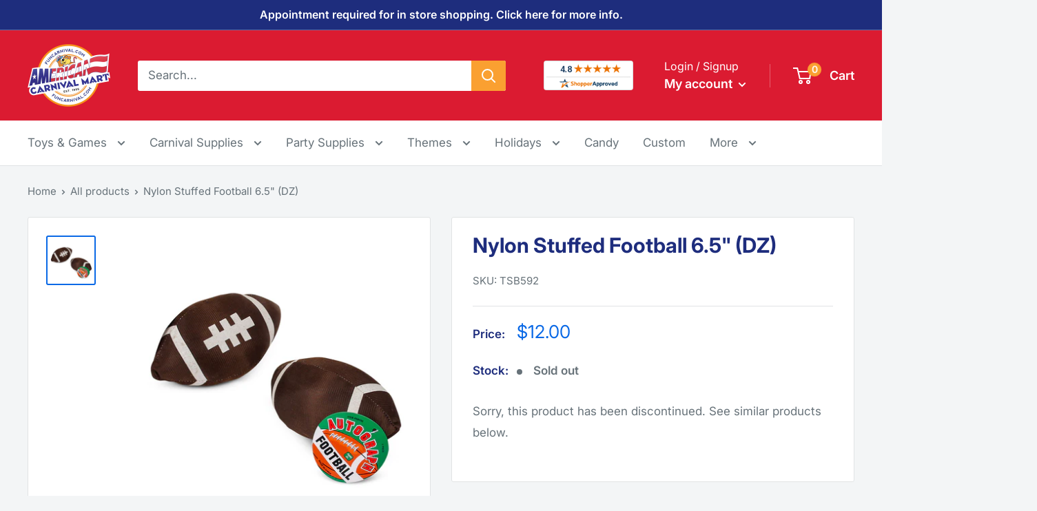

--- FILE ---
content_type: text/html; charset=utf-8
request_url: https://www.funcarnival.com/products/nylon-stuffed-football-6-5-dz
body_size: 34801
content:
<!doctype html>

<html class="no-js" lang="en">
  <head>
    <meta charset="utf-8">
    <meta name="viewport" content="width=device-width, initial-scale=1.0, height=device-height, minimum-scale=1.0, maximum-scale=5.0">
    <meta name="theme-color" content="#0a69e6"><title>Nylon Stuffed Football 6.5&quot; (DZ)
</title><meta name="description" content="Stuffed footballs made of a nylon material that&#39;s great for autographing. Autograph footballs measure 6.5&quot; long x 4&quot; wide. Sold by the dozen."><link rel="canonical" href="https://www.funcarnival.com/products/nylon-stuffed-football-6-5-dz"><link rel="shortcut icon" href="//www.funcarnival.com/cdn/shop/files/acm-favicon_96x96.png?v=1656365836" type="image/png"><link rel="preload" as="style" href="//www.funcarnival.com/cdn/shop/t/9/assets/theme.css?v=139326928353581742441695808721">
    <link rel="preload" as="script" href="//www.funcarnival.com/cdn/shop/t/9/assets/theme.js?v=4384467978994051691695808721">
    <link rel="preconnect" href="https://cdn.shopify.com">
    <link rel="preconnect" href="https://fonts.shopifycdn.com">
    <link rel="dns-prefetch" href="https://productreviews.shopifycdn.com">
    <link rel="dns-prefetch" href="https://ajax.googleapis.com">
    <link rel="dns-prefetch" href="https://maps.googleapis.com">
    <link rel="dns-prefetch" href="https://maps.gstatic.com">

    <meta property="og:type" content="product">
  <meta property="og:title" content="Nylon Stuffed Football 6.5&quot; (DZ)"><meta property="og:image" content="http://www.funcarnival.com/cdn/shop/products/TSB592.jpg?v=1654896032">
    <meta property="og:image:secure_url" content="https://www.funcarnival.com/cdn/shop/products/TSB592.jpg?v=1654896032">
    <meta property="og:image:width" content="1000">
    <meta property="og:image:height" content="1000"><meta property="product:price:amount" content="12.00">
  <meta property="product:price:currency" content="USD"><meta property="og:description" content="Stuffed footballs made of a nylon material that&#39;s great for autographing. Autograph footballs measure 6.5&quot; long x 4&quot; wide. Sold by the dozen."><meta property="og:url" content="https://www.funcarnival.com/products/nylon-stuffed-football-6-5-dz">
<meta property="og:site_name" content="American Carnival Mart"><meta name="twitter:card" content="summary"><meta name="twitter:title" content="Nylon Stuffed Football 6.5&quot; (DZ)">
  <meta name="twitter:description" content="Stuffed footballs made of a nylon material that&#39;s great for autographing. Autograph footballs measure 6.5&quot; long x 4&quot; wide. Sold by the dozen.">
  <meta name="twitter:image" content="https://www.funcarnival.com/cdn/shop/products/TSB592_600x600_crop_center.jpg?v=1654896032">
    <link rel="preload" href="//www.funcarnival.com/cdn/fonts/inter/inter_n7.02711e6b374660cfc7915d1afc1c204e633421e4.woff2" as="font" type="font/woff2" crossorigin><link rel="preload" href="//www.funcarnival.com/cdn/fonts/inter/inter_n4.b2a3f24c19b4de56e8871f609e73ca7f6d2e2bb9.woff2" as="font" type="font/woff2" crossorigin><style>
  @font-face {
  font-family: Inter;
  font-weight: 700;
  font-style: normal;
  font-display: swap;
  src: url("//www.funcarnival.com/cdn/fonts/inter/inter_n7.02711e6b374660cfc7915d1afc1c204e633421e4.woff2") format("woff2"),
       url("//www.funcarnival.com/cdn/fonts/inter/inter_n7.6dab87426f6b8813070abd79972ceaf2f8d3b012.woff") format("woff");
}

  @font-face {
  font-family: Inter;
  font-weight: 400;
  font-style: normal;
  font-display: swap;
  src: url("//www.funcarnival.com/cdn/fonts/inter/inter_n4.b2a3f24c19b4de56e8871f609e73ca7f6d2e2bb9.woff2") format("woff2"),
       url("//www.funcarnival.com/cdn/fonts/inter/inter_n4.af8052d517e0c9ffac7b814872cecc27ae1fa132.woff") format("woff");
}

@font-face {
  font-family: Inter;
  font-weight: 600;
  font-style: normal;
  font-display: swap;
  src: url("//www.funcarnival.com/cdn/fonts/inter/inter_n6.771af0474a71b3797eb38f3487d6fb79d43b6877.woff2") format("woff2"),
       url("//www.funcarnival.com/cdn/fonts/inter/inter_n6.88c903d8f9e157d48b73b7777d0642925bcecde7.woff") format("woff");
}

@font-face {
  font-family: Inter;
  font-weight: 700;
  font-style: italic;
  font-display: swap;
  src: url("//www.funcarnival.com/cdn/fonts/inter/inter_i7.b377bcd4cc0f160622a22d638ae7e2cd9b86ea4c.woff2") format("woff2"),
       url("//www.funcarnival.com/cdn/fonts/inter/inter_i7.7c69a6a34e3bb44fcf6f975857e13b9a9b25beb4.woff") format("woff");
}


  @font-face {
  font-family: Inter;
  font-weight: 700;
  font-style: normal;
  font-display: swap;
  src: url("//www.funcarnival.com/cdn/fonts/inter/inter_n7.02711e6b374660cfc7915d1afc1c204e633421e4.woff2") format("woff2"),
       url("//www.funcarnival.com/cdn/fonts/inter/inter_n7.6dab87426f6b8813070abd79972ceaf2f8d3b012.woff") format("woff");
}

  @font-face {
  font-family: Inter;
  font-weight: 400;
  font-style: italic;
  font-display: swap;
  src: url("//www.funcarnival.com/cdn/fonts/inter/inter_i4.feae1981dda792ab80d117249d9c7e0f1017e5b3.woff2") format("woff2"),
       url("//www.funcarnival.com/cdn/fonts/inter/inter_i4.62773b7113d5e5f02c71486623cf828884c85c6e.woff") format("woff");
}

  @font-face {
  font-family: Inter;
  font-weight: 700;
  font-style: italic;
  font-display: swap;
  src: url("//www.funcarnival.com/cdn/fonts/inter/inter_i7.b377bcd4cc0f160622a22d638ae7e2cd9b86ea4c.woff2") format("woff2"),
       url("//www.funcarnival.com/cdn/fonts/inter/inter_i7.7c69a6a34e3bb44fcf6f975857e13b9a9b25beb4.woff") format("woff");
}


  :root {
    --default-text-font-size : 15px;
    --base-text-font-size    : 17px;
    --heading-font-family    : Inter, sans-serif;
    --heading-font-weight    : 700;
    --heading-font-style     : normal;
    --text-font-family       : Inter, sans-serif;
    --text-font-weight       : 400;
    --text-font-style        : normal;
    --text-font-bolder-weight: 600;
    --text-link-decoration   : underline;

    --text-color               : #677279;
    --text-color-rgb           : 103, 114, 121;
    --heading-color            : #1e2d7d;
    --border-color             : #e1e3e4;
    --border-color-rgb         : 225, 227, 228;
    --form-border-color        : #d4d6d8;
    --accent-color             : #0a69e6;
    --accent-color-rgb         : 10, 105, 230;
    --link-color               : #0a69e6;
    --link-color-hover         : #07489d;
    --background               : #f3f5f6;
    --secondary-background     : #ffffff;
    --secondary-background-rgb : 255, 255, 255;
    --accent-background        : rgba(10, 105, 230, 0.08);

    --input-background: #ffffff;

    --error-color       : #ff0000;
    --error-background  : rgba(255, 0, 0, 0.07);
    --success-color     : #00aa00;
    --success-background: rgba(0, 170, 0, 0.11);

    --primary-button-background      : #243799;
    --primary-button-background-rgb  : 36, 55, 153;
    --primary-button-text-color      : #ffffff;
    --secondary-button-background    : #f6921e;
    --secondary-button-background-rgb: 246, 146, 30;
    --secondary-button-text-color    : #ffffff;

    --header-background      : #db1b31;
    --header-text-color      : #ffffff;
    --header-light-text-color: #ffffff;
    --header-border-color    : rgba(255, 255, 255, 0.3);
    --header-accent-color    : #faa031;

    --footer-background-color:    #1e2d7d;
    --footer-heading-text-color:  #ffffff;
    --footer-body-text-color:     #ffffff;
    --footer-body-text-color-rgb: 255, 255, 255;
    --footer-accent-color:        #0a69e6;
    --footer-accent-color-rgb:    10, 105, 230;
    --footer-border:              none;
    
    --flickity-arrow-color: #abb1b4;--product-on-sale-accent           : #db1b31;
    --product-on-sale-accent-rgb       : 219, 27, 49;
    --product-on-sale-color            : #ffffff;
    --product-in-stock-color           : #00aa00;
    --product-low-stock-color          : #db1b31;
    --product-sold-out-color           : #8a9297;
    --product-custom-label-1-background: #00aa00;
    --product-custom-label-1-color     : #ffffff;
    --product-custom-label-2-background: #008a00;
    --product-custom-label-2-color     : #ffffff;
    --product-review-star-color        : #ffbd00;

    --mobile-container-gutter : 20px;
    --desktop-container-gutter: 40px;

    /* Shopify related variables */
    --payment-terms-background-color: #f3f5f6;
  }
</style>

<script>
  // IE11 does not have support for CSS variables, so we have to polyfill them
  if (!(((window || {}).CSS || {}).supports && window.CSS.supports('(--a: 0)'))) {
    const script = document.createElement('script');
    script.type = 'text/javascript';
    script.src = 'https://cdn.jsdelivr.net/npm/css-vars-ponyfill@2';
    script.onload = function() {
      cssVars({});
    };

    document.getElementsByTagName('head')[0].appendChild(script);
  }
</script>


    <script>window.performance && window.performance.mark && window.performance.mark('shopify.content_for_header.start');</script><meta name="robots" content="noindex,nofollow">
<meta name="google-site-verification" content="PHYGicFxPhWr6pszLkhsJkqSOxhtpaiOpyvm72gdT6M">
<meta name="facebook-domain-verification" content="f470r9vywzdupbm3sld5i6vqaxm4ev">
<meta id="shopify-digital-wallet" name="shopify-digital-wallet" content="/64273776855/digital_wallets/dialog">
<meta name="shopify-checkout-api-token" content="c9089f6f5a746a16e92697f58a8f6628">
<meta id="in-context-paypal-metadata" data-shop-id="64273776855" data-venmo-supported="true" data-environment="production" data-locale="en_US" data-paypal-v4="true" data-currency="USD">
<link rel="alternate" type="application/json+oembed" href="https://www.funcarnival.com/products/nylon-stuffed-football-6-5-dz.oembed">
<script async="async" src="/checkouts/internal/preloads.js?locale=en-US"></script>
<link rel="preconnect" href="https://shop.app" crossorigin="anonymous">
<script async="async" src="https://shop.app/checkouts/internal/preloads.js?locale=en-US&shop_id=64273776855" crossorigin="anonymous"></script>
<script id="apple-pay-shop-capabilities" type="application/json">{"shopId":64273776855,"countryCode":"US","currencyCode":"USD","merchantCapabilities":["supports3DS"],"merchantId":"gid:\/\/shopify\/Shop\/64273776855","merchantName":"American Carnival Mart","requiredBillingContactFields":["postalAddress","email","phone"],"requiredShippingContactFields":["postalAddress","email","phone"],"shippingType":"shipping","supportedNetworks":["visa","masterCard","amex","discover","elo","jcb"],"total":{"type":"pending","label":"American Carnival Mart","amount":"1.00"},"shopifyPaymentsEnabled":true,"supportsSubscriptions":true}</script>
<script id="shopify-features" type="application/json">{"accessToken":"c9089f6f5a746a16e92697f58a8f6628","betas":["rich-media-storefront-analytics"],"domain":"www.funcarnival.com","predictiveSearch":true,"shopId":64273776855,"locale":"en"}</script>
<script>var Shopify = Shopify || {};
Shopify.shop = "funcarnival.myshopify.com";
Shopify.locale = "en";
Shopify.currency = {"active":"USD","rate":"1.0"};
Shopify.country = "US";
Shopify.theme = {"name":"216 a11y - Shopper Approved","id":137241133271,"schema_name":"Warehouse","schema_version":"2.8.4","theme_store_id":871,"role":"main"};
Shopify.theme.handle = "null";
Shopify.theme.style = {"id":null,"handle":null};
Shopify.cdnHost = "www.funcarnival.com/cdn";
Shopify.routes = Shopify.routes || {};
Shopify.routes.root = "/";</script>
<script type="module">!function(o){(o.Shopify=o.Shopify||{}).modules=!0}(window);</script>
<script>!function(o){function n(){var o=[];function n(){o.push(Array.prototype.slice.apply(arguments))}return n.q=o,n}var t=o.Shopify=o.Shopify||{};t.loadFeatures=n(),t.autoloadFeatures=n()}(window);</script>
<script>
  window.ShopifyPay = window.ShopifyPay || {};
  window.ShopifyPay.apiHost = "shop.app\/pay";
  window.ShopifyPay.redirectState = null;
</script>
<script id="shop-js-analytics" type="application/json">{"pageType":"product"}</script>
<script defer="defer" async type="module" src="//www.funcarnival.com/cdn/shopifycloud/shop-js/modules/v2/client.init-shop-cart-sync_BdyHc3Nr.en.esm.js"></script>
<script defer="defer" async type="module" src="//www.funcarnival.com/cdn/shopifycloud/shop-js/modules/v2/chunk.common_Daul8nwZ.esm.js"></script>
<script type="module">
  await import("//www.funcarnival.com/cdn/shopifycloud/shop-js/modules/v2/client.init-shop-cart-sync_BdyHc3Nr.en.esm.js");
await import("//www.funcarnival.com/cdn/shopifycloud/shop-js/modules/v2/chunk.common_Daul8nwZ.esm.js");

  window.Shopify.SignInWithShop?.initShopCartSync?.({"fedCMEnabled":true,"windoidEnabled":true});

</script>
<script>
  window.Shopify = window.Shopify || {};
  if (!window.Shopify.featureAssets) window.Shopify.featureAssets = {};
  window.Shopify.featureAssets['shop-js'] = {"shop-cart-sync":["modules/v2/client.shop-cart-sync_QYOiDySF.en.esm.js","modules/v2/chunk.common_Daul8nwZ.esm.js"],"init-fed-cm":["modules/v2/client.init-fed-cm_DchLp9rc.en.esm.js","modules/v2/chunk.common_Daul8nwZ.esm.js"],"shop-button":["modules/v2/client.shop-button_OV7bAJc5.en.esm.js","modules/v2/chunk.common_Daul8nwZ.esm.js"],"init-windoid":["modules/v2/client.init-windoid_DwxFKQ8e.en.esm.js","modules/v2/chunk.common_Daul8nwZ.esm.js"],"shop-cash-offers":["modules/v2/client.shop-cash-offers_DWtL6Bq3.en.esm.js","modules/v2/chunk.common_Daul8nwZ.esm.js","modules/v2/chunk.modal_CQq8HTM6.esm.js"],"shop-toast-manager":["modules/v2/client.shop-toast-manager_CX9r1SjA.en.esm.js","modules/v2/chunk.common_Daul8nwZ.esm.js"],"init-shop-email-lookup-coordinator":["modules/v2/client.init-shop-email-lookup-coordinator_UhKnw74l.en.esm.js","modules/v2/chunk.common_Daul8nwZ.esm.js"],"pay-button":["modules/v2/client.pay-button_DzxNnLDY.en.esm.js","modules/v2/chunk.common_Daul8nwZ.esm.js"],"avatar":["modules/v2/client.avatar_BTnouDA3.en.esm.js"],"init-shop-cart-sync":["modules/v2/client.init-shop-cart-sync_BdyHc3Nr.en.esm.js","modules/v2/chunk.common_Daul8nwZ.esm.js"],"shop-login-button":["modules/v2/client.shop-login-button_D8B466_1.en.esm.js","modules/v2/chunk.common_Daul8nwZ.esm.js","modules/v2/chunk.modal_CQq8HTM6.esm.js"],"init-customer-accounts-sign-up":["modules/v2/client.init-customer-accounts-sign-up_C8fpPm4i.en.esm.js","modules/v2/client.shop-login-button_D8B466_1.en.esm.js","modules/v2/chunk.common_Daul8nwZ.esm.js","modules/v2/chunk.modal_CQq8HTM6.esm.js"],"init-shop-for-new-customer-accounts":["modules/v2/client.init-shop-for-new-customer-accounts_CVTO0Ztu.en.esm.js","modules/v2/client.shop-login-button_D8B466_1.en.esm.js","modules/v2/chunk.common_Daul8nwZ.esm.js","modules/v2/chunk.modal_CQq8HTM6.esm.js"],"init-customer-accounts":["modules/v2/client.init-customer-accounts_dRgKMfrE.en.esm.js","modules/v2/client.shop-login-button_D8B466_1.en.esm.js","modules/v2/chunk.common_Daul8nwZ.esm.js","modules/v2/chunk.modal_CQq8HTM6.esm.js"],"shop-follow-button":["modules/v2/client.shop-follow-button_CkZpjEct.en.esm.js","modules/v2/chunk.common_Daul8nwZ.esm.js","modules/v2/chunk.modal_CQq8HTM6.esm.js"],"lead-capture":["modules/v2/client.lead-capture_BntHBhfp.en.esm.js","modules/v2/chunk.common_Daul8nwZ.esm.js","modules/v2/chunk.modal_CQq8HTM6.esm.js"],"checkout-modal":["modules/v2/client.checkout-modal_CfxcYbTm.en.esm.js","modules/v2/chunk.common_Daul8nwZ.esm.js","modules/v2/chunk.modal_CQq8HTM6.esm.js"],"shop-login":["modules/v2/client.shop-login_Da4GZ2H6.en.esm.js","modules/v2/chunk.common_Daul8nwZ.esm.js","modules/v2/chunk.modal_CQq8HTM6.esm.js"],"payment-terms":["modules/v2/client.payment-terms_MV4M3zvL.en.esm.js","modules/v2/chunk.common_Daul8nwZ.esm.js","modules/v2/chunk.modal_CQq8HTM6.esm.js"]};
</script>
<script>(function() {
  var isLoaded = false;
  function asyncLoad() {
    if (isLoaded) return;
    isLoaded = true;
    var urls = ["https:\/\/wholesale.cartcoders.com\/shopify\/productscripttag?shop=funcarnival.myshopify.com"];
    for (var i = 0; i < urls.length; i++) {
      var s = document.createElement('script');
      s.type = 'text/javascript';
      s.async = true;
      s.src = urls[i];
      var x = document.getElementsByTagName('script')[0];
      x.parentNode.insertBefore(s, x);
    }
  };
  if(window.attachEvent) {
    window.attachEvent('onload', asyncLoad);
  } else {
    window.addEventListener('load', asyncLoad, false);
  }
})();</script>
<script id="__st">var __st={"a":64273776855,"offset":-21600,"reqid":"ff47c81e-d643-4361-9631-52b75e01239b-1768946117","pageurl":"www.funcarnival.com\/products\/nylon-stuffed-football-6-5-dz","u":"1a08fba65fed","p":"product","rtyp":"product","rid":7677005463767};</script>
<script>window.ShopifyPaypalV4VisibilityTracking = true;</script>
<script id="captcha-bootstrap">!function(){'use strict';const t='contact',e='account',n='new_comment',o=[[t,t],['blogs',n],['comments',n],[t,'customer']],c=[[e,'customer_login'],[e,'guest_login'],[e,'recover_customer_password'],[e,'create_customer']],r=t=>t.map((([t,e])=>`form[action*='/${t}']:not([data-nocaptcha='true']) input[name='form_type'][value='${e}']`)).join(','),a=t=>()=>t?[...document.querySelectorAll(t)].map((t=>t.form)):[];function s(){const t=[...o],e=r(t);return a(e)}const i='password',u='form_key',d=['recaptcha-v3-token','g-recaptcha-response','h-captcha-response',i],f=()=>{try{return window.sessionStorage}catch{return}},m='__shopify_v',_=t=>t.elements[u];function p(t,e,n=!1){try{const o=window.sessionStorage,c=JSON.parse(o.getItem(e)),{data:r}=function(t){const{data:e,action:n}=t;return t[m]||n?{data:e,action:n}:{data:t,action:n}}(c);for(const[e,n]of Object.entries(r))t.elements[e]&&(t.elements[e].value=n);n&&o.removeItem(e)}catch(o){console.error('form repopulation failed',{error:o})}}const l='form_type',E='cptcha';function T(t){t.dataset[E]=!0}const w=window,h=w.document,L='Shopify',v='ce_forms',y='captcha';let A=!1;((t,e)=>{const n=(g='f06e6c50-85a8-45c8-87d0-21a2b65856fe',I='https://cdn.shopify.com/shopifycloud/storefront-forms-hcaptcha/ce_storefront_forms_captcha_hcaptcha.v1.5.2.iife.js',D={infoText:'Protected by hCaptcha',privacyText:'Privacy',termsText:'Terms'},(t,e,n)=>{const o=w[L][v],c=o.bindForm;if(c)return c(t,g,e,D).then(n);var r;o.q.push([[t,g,e,D],n]),r=I,A||(h.body.append(Object.assign(h.createElement('script'),{id:'captcha-provider',async:!0,src:r})),A=!0)});var g,I,D;w[L]=w[L]||{},w[L][v]=w[L][v]||{},w[L][v].q=[],w[L][y]=w[L][y]||{},w[L][y].protect=function(t,e){n(t,void 0,e),T(t)},Object.freeze(w[L][y]),function(t,e,n,w,h,L){const[v,y,A,g]=function(t,e,n){const i=e?o:[],u=t?c:[],d=[...i,...u],f=r(d),m=r(i),_=r(d.filter((([t,e])=>n.includes(e))));return[a(f),a(m),a(_),s()]}(w,h,L),I=t=>{const e=t.target;return e instanceof HTMLFormElement?e:e&&e.form},D=t=>v().includes(t);t.addEventListener('submit',(t=>{const e=I(t);if(!e)return;const n=D(e)&&!e.dataset.hcaptchaBound&&!e.dataset.recaptchaBound,o=_(e),c=g().includes(e)&&(!o||!o.value);(n||c)&&t.preventDefault(),c&&!n&&(function(t){try{if(!f())return;!function(t){const e=f();if(!e)return;const n=_(t);if(!n)return;const o=n.value;o&&e.removeItem(o)}(t);const e=Array.from(Array(32),(()=>Math.random().toString(36)[2])).join('');!function(t,e){_(t)||t.append(Object.assign(document.createElement('input'),{type:'hidden',name:u})),t.elements[u].value=e}(t,e),function(t,e){const n=f();if(!n)return;const o=[...t.querySelectorAll(`input[type='${i}']`)].map((({name:t})=>t)),c=[...d,...o],r={};for(const[a,s]of new FormData(t).entries())c.includes(a)||(r[a]=s);n.setItem(e,JSON.stringify({[m]:1,action:t.action,data:r}))}(t,e)}catch(e){console.error('failed to persist form',e)}}(e),e.submit())}));const S=(t,e)=>{t&&!t.dataset[E]&&(n(t,e.some((e=>e===t))),T(t))};for(const o of['focusin','change'])t.addEventListener(o,(t=>{const e=I(t);D(e)&&S(e,y())}));const B=e.get('form_key'),M=e.get(l),P=B&&M;t.addEventListener('DOMContentLoaded',(()=>{const t=y();if(P)for(const e of t)e.elements[l].value===M&&p(e,B);[...new Set([...A(),...v().filter((t=>'true'===t.dataset.shopifyCaptcha))])].forEach((e=>S(e,t)))}))}(h,new URLSearchParams(w.location.search),n,t,e,['guest_login'])})(!0,!0)}();</script>
<script integrity="sha256-4kQ18oKyAcykRKYeNunJcIwy7WH5gtpwJnB7kiuLZ1E=" data-source-attribution="shopify.loadfeatures" defer="defer" src="//www.funcarnival.com/cdn/shopifycloud/storefront/assets/storefront/load_feature-a0a9edcb.js" crossorigin="anonymous"></script>
<script crossorigin="anonymous" defer="defer" src="//www.funcarnival.com/cdn/shopifycloud/storefront/assets/shopify_pay/storefront-65b4c6d7.js?v=20250812"></script>
<script data-source-attribution="shopify.dynamic_checkout.dynamic.init">var Shopify=Shopify||{};Shopify.PaymentButton=Shopify.PaymentButton||{isStorefrontPortableWallets:!0,init:function(){window.Shopify.PaymentButton.init=function(){};var t=document.createElement("script");t.src="https://www.funcarnival.com/cdn/shopifycloud/portable-wallets/latest/portable-wallets.en.js",t.type="module",document.head.appendChild(t)}};
</script>
<script data-source-attribution="shopify.dynamic_checkout.buyer_consent">
  function portableWalletsHideBuyerConsent(e){var t=document.getElementById("shopify-buyer-consent"),n=document.getElementById("shopify-subscription-policy-button");t&&n&&(t.classList.add("hidden"),t.setAttribute("aria-hidden","true"),n.removeEventListener("click",e))}function portableWalletsShowBuyerConsent(e){var t=document.getElementById("shopify-buyer-consent"),n=document.getElementById("shopify-subscription-policy-button");t&&n&&(t.classList.remove("hidden"),t.removeAttribute("aria-hidden"),n.addEventListener("click",e))}window.Shopify?.PaymentButton&&(window.Shopify.PaymentButton.hideBuyerConsent=portableWalletsHideBuyerConsent,window.Shopify.PaymentButton.showBuyerConsent=portableWalletsShowBuyerConsent);
</script>
<script data-source-attribution="shopify.dynamic_checkout.cart.bootstrap">document.addEventListener("DOMContentLoaded",(function(){function t(){return document.querySelector("shopify-accelerated-checkout-cart, shopify-accelerated-checkout")}if(t())Shopify.PaymentButton.init();else{new MutationObserver((function(e,n){t()&&(Shopify.PaymentButton.init(),n.disconnect())})).observe(document.body,{childList:!0,subtree:!0})}}));
</script>
<link id="shopify-accelerated-checkout-styles" rel="stylesheet" media="screen" href="https://www.funcarnival.com/cdn/shopifycloud/portable-wallets/latest/accelerated-checkout-backwards-compat.css" crossorigin="anonymous">
<style id="shopify-accelerated-checkout-cart">
        #shopify-buyer-consent {
  margin-top: 1em;
  display: inline-block;
  width: 100%;
}

#shopify-buyer-consent.hidden {
  display: none;
}

#shopify-subscription-policy-button {
  background: none;
  border: none;
  padding: 0;
  text-decoration: underline;
  font-size: inherit;
  cursor: pointer;
}

#shopify-subscription-policy-button::before {
  box-shadow: none;
}

      </style>

<script>window.performance && window.performance.mark && window.performance.mark('shopify.content_for_header.end');</script>

    <link rel="stylesheet" href="//www.funcarnival.com/cdn/shop/t/9/assets/theme.css?v=139326928353581742441695808721">

    
  <script type="application/ld+json">
  {
    "@context": "https://schema.org",
    "@type": "Product",
    "productID": 7677005463767,
    "offers": [{
          "@type": "Offer",
          "name": "Default Title",
          "availability":"https://schema.org/OutOfStock",
          "price": 12.0,
          "priceCurrency": "USD",
          "priceValidUntil": "2026-01-30","sku": "TSB592",
            "gtin12": "049392272664",
          "url": "/products/nylon-stuffed-football-6-5-dz?variant=42888177975511"
        }
],"brand": {
      "@type": "Brand",
      "name": "American Carnival Mart"
    },
    "name": "Nylon Stuffed Football 6.5\" (DZ)",
    "description": "Stuffed footballs made of a nylon material that's great for autographing. Autograph footballs measure 6.5\" long x 4\" wide. Sold by the dozen.",
    "category": "Balls",
    "url": "/products/nylon-stuffed-football-6-5-dz",
    "sku": "TSB592",
    "image": {
      "@type": "ImageObject",
      "url": "https://www.funcarnival.com/cdn/shop/products/TSB592.jpg?v=1654896032&width=1024",
      "image": "https://www.funcarnival.com/cdn/shop/products/TSB592.jpg?v=1654896032&width=1024",
      "name": "Nylon Stuffed Football 6.5\"",
      "width": "1024",
      "height": "1024"
    }
  }
  </script>



  <script type="application/ld+json">
  {
    "@context": "https://schema.org",
    "@type": "BreadcrumbList",
  "itemListElement": [{
      "@type": "ListItem",
      "position": 1,
      "name": "Home",
      "item": "https://www.funcarnival.com"
    },{
          "@type": "ListItem",
          "position": 2,
          "name": "Nylon Stuffed Football 6.5\" (DZ)",
          "item": "https://www.funcarnival.com/products/nylon-stuffed-football-6-5-dz"
        }]
  }
  </script>



    <script>
      // This allows to expose several variables to the global scope, to be used in scripts
      window.theme = {
        pageType: "product",
        cartCount: 0,
        moneyFormat: "${{amount}}",
        moneyWithCurrencyFormat: "${{amount}} USD",
        currencyCodeEnabled: false,
        showDiscount: true,
        discountMode: "saving",
        searchMode: "product,page",
        searchUnavailableProducts: "last",
        cartType: "drawer"
      };

      window.routes = {
        rootUrl: "\/",
        rootUrlWithoutSlash: '',
        cartUrl: "\/cart",
        cartAddUrl: "\/cart\/add",
        cartChangeUrl: "\/cart\/change",
        searchUrl: "\/search",
        productRecommendationsUrl: "\/recommendations\/products"
      };

      window.languages = {
        productRegularPrice: "Regular price",
        productSalePrice: "Sale price",
        collectionOnSaleLabel: "Save {{savings}}",
        productFormUnavailable: "Unavailable",
        productFormAddToCart: "Add to cart",
        productFormPreOrder: "Pre-order",
        productFormSoldOut: "Sold out",
        productAdded: "Product has been added to your cart",
        productAddedShort: "Added!",
        shippingEstimatorNoResults: "No shipping could be found for your address.",
        shippingEstimatorOneResult: "There is one shipping rate for your address:",
        shippingEstimatorMultipleResults: "There are {{count}} shipping rates for your address:",
        shippingEstimatorErrors: "There are some errors:"
      };

      window.lazySizesConfig = {
        loadHidden: false,
        hFac: 0.8,
        expFactor: 3,
        customMedia: {
          '--phone': '(max-width: 640px)',
          '--tablet': '(min-width: 641px) and (max-width: 1023px)',
          '--lap': '(min-width: 1024px)'
        }
      };

      document.documentElement.className = document.documentElement.className.replace('no-js', 'js');
    </script><script src="//www.funcarnival.com/cdn/shop/t/9/assets/theme.js?v=4384467978994051691695808721" defer></script>
    <script src="//www.funcarnival.com/cdn/shop/t/9/assets/custom.js?v=102476495355921946141695808721" defer></script><script>
        (function () {
          window.onpageshow = function() {
            // We force re-freshing the cart content onpageshow, as most browsers will serve a cache copy when hitting the
            // back button, which cause staled data
            document.documentElement.dispatchEvent(new CustomEvent('cart:refresh', {
              bubbles: true,
              detail: {scrollToTop: false}
            }));
          };
        })();
      </script><!-- ECI AW,DRC,fb pixel DataLayer Code START-->
<script>
    var productIds = [];
    var eci_page  = '';
    var eci_fb_data  = '';
    window.dataLayer = window.dataLayer || [];
    
        dataLayer.push({
            'ecomm_pagetype' : "other"
        });
    
    dataLayer.push({
        'eci_fb_page': eci_page,
        'eci_fb_data': eci_fb_data,
        'event': 'eci_fb_pixel'
    });
</script>
<!-- ECI AW,DRC, fb pixel DataLayer Code END --> 
      
<!-- ECI: Start GTM installation -->    
<!-- Google Tag Manager -->
    <script>(function(w,d,s,l,i){w[l]=w[l]||[];w[l].push({'gtm.start':
    new Date().getTime(),event:'gtm.js'});var f=d.getElementsByTagName(s)[0],
    j=d.createElement(s),dl=l!='dataLayer'?'&l='+l:'';j.async=true;j.src=
    'https://www.googletagmanager.com/gtm.js?id='+i+dl;f.parentNode.insertBefore(j,f);
    })(window,document,'script','dataLayer','GTM-MDTDF58');</script>
<!-- End Google Tag Manager -->
<!-- ECI: End GTM installation -->  
<!-- BEGIN MerchantWidget Code -->

     <script id='merchantWidgetScript'

        src="https://www.gstatic.com/shopping/merchant/merchantwidget.js"

        defer>

     </script>

     <script type="text/javascript">

      merchantWidgetScript.addEventListener('load', function () {

      merchantwidget.start({

      position: 'RIGHT_BOTTOM'

      });

      });

      </script>

    <!-- END MerchantWidget Code -->
  <!-- BEGIN app block: shopify://apps/notifyme-warnings-and-labels/blocks/app-embed/5d15ec2f-f743-4577-a401-9e52680c5a80 -->
    
    <link rel="stylesheet" href="https://cdnjs.cloudflare.com/ajax/libs/remodal/1.1.1/remodal.min.css" rel="stylesheet" type="text/css" media="all" />
    <link rel="stylesheet" href="https://cdnjs.cloudflare.com/ajax/libs/remodal/1.1.1/remodal-default-theme.min.css" rel="stylesheet" type="text/css" media="all" />
    <div id="prw-modal"><button data-remodal-action="close" class="remodal-close"></button><div class="prw-main-content"></div></div>


<script type="text/javascript">
    
        let webPandaProductWarningSettings = {"shop_id":127,"custom_cart_selector":null,"force_cart_selector":null,"add_to_cart_event":null,"custom_cart_form_selector":".cart-wrapper__inner-inner .table-wrapper","custom_cart_form_quantity_selector":".quantity-selector__value","custom_quick_view_link":"button[data-secondary-action=\"open-quick-view\"]","custom_quick_view_button":".product-form__add-button","inline_warning_position_before":null,"variant_input":null,"grid_enabled":1,"parent_depth":2,"parent_depth_on_search":2,"style":null};
        //let webPandaProductWarningList = ;
    
	
    let webPandaProductWarningInput = {
        current_product: {},
        current_collection: {},
        cart: {
            "items" : [
                ]
        },
        order: {
            "items" : [
                ]
        }
    };
    
        webPandaProductWarningInput['current_product'] = {
            "id": 7677005463767,
            "title": "Nylon Stuffed Football 6.5\" (DZ)",
            "sku": "nylon-stuffed-football-6-5-dz",
            "vendor": "American Carnival Mart",
            "tags": ["discontinued"],
            "variant_id": "42888177975511",
            "variants":[{"id":42888177975511,"qty":0,"title":"Default Title","policy":"deny","metafields":{"custom": {}, "plus": {}} }],
            "collection_ids": []
        }
    ;
    
</script>

<!-- END app block --><!-- BEGIN app block: shopify://apps/blockify-fraud-filter/blocks/app_embed/2e3e0ba5-0e70-447a-9ec5-3bf76b5ef12e --> 
 
 
    <script>
        window.blockifyShopIdentifier = "funcarnival.myshopify.com";
        window.ipBlockerMetafields = "{\"showOverlayByPass\":false,\"disableSpyExtensions\":false,\"blockUnknownBots\":false,\"activeApp\":true,\"blockByMetafield\":true,\"visitorAnalytic\":true,\"showWatermark\":true,\"token\":\"eyJhbGciOiJIUzI1NiIsInR5cCI6IkpXVCJ9.eyJpZGVudGlmaWVySWQiOiJmdW5jYXJuaXZhbC5teXNob3BpZnkuY29tIiwiaWF0IjoxNzY3MDIyNzMxfQ.0MI4wSOECwZby6wLA98IftztmdHUK3zwGZCTFFVRYlU\"}";
        window.blockifyRules = "{\"whitelist\":[],\"blacklist\":[{\"id\":1789661,\"type\":\"1\",\"country\":\"CN\",\"criteria\":\"3\",\"priority\":\"1\"}]}";
        window.ipblockerBlockTemplate = "{\"customCss\":\"#blockify---container{--bg-blockify: #fff;position:relative}#blockify---container::after{content:'';position:absolute;inset:0;background-repeat:no-repeat !important;background-size:cover !important;background:var(--bg-blockify);z-index:0}#blockify---container #blockify---container__inner{display:flex;flex-direction:column;align-items:center;position:relative;z-index:1}#blockify---container #blockify---container__inner #blockify-block-content{display:flex;flex-direction:column;align-items:center;text-align:center}#blockify---container #blockify---container__inner #blockify-block-content #blockify-block-superTitle{display:none !important}#blockify---container #blockify---container__inner #blockify-block-content #blockify-block-title{font-size:313%;font-weight:bold;margin-top:1em}@media only screen and (min-width: 768px) and (max-width: 1199px){#blockify---container #blockify---container__inner #blockify-block-content #blockify-block-title{font-size:188%}}@media only screen and (max-width: 767px){#blockify---container #blockify---container__inner #blockify-block-content #blockify-block-title{font-size:107%}}#blockify---container #blockify---container__inner #blockify-block-content #blockify-block-description{font-size:125%;margin:1.5em;line-height:1.5}@media only screen and (min-width: 768px) and (max-width: 1199px){#blockify---container #blockify---container__inner #blockify-block-content #blockify-block-description{font-size:88%}}@media only screen and (max-width: 767px){#blockify---container #blockify---container__inner #blockify-block-content #blockify-block-description{font-size:107%}}#blockify---container #blockify---container__inner #blockify-block-content #blockify-block-description #blockify-block-text-blink{display:none !important}#blockify---container #blockify---container__inner #blockify-logo-block-image{position:relative;width:400px;height:auto;max-height:300px}@media only screen and (max-width: 767px){#blockify---container #blockify---container__inner #blockify-logo-block-image{width:200px}}#blockify---container #blockify---container__inner #blockify-logo-block-image::before{content:'';display:block;padding-bottom:56.2%}#blockify---container #blockify---container__inner #blockify-logo-block-image img{position:absolute;top:0;left:0;width:100%;height:100%;object-fit:contain}\\n\",\"logoImage\":{\"active\":true,\"value\":\"https:\/\/storage.synctrack.io\/megamind-fraud\/assets\/default-thumbnail.png\",\"altText\":\"Red octagonal stop sign with a black hand symbol in the center, indicating a warning or prohibition\"},\"superTitle\":{\"active\":false,\"text\":\"403\",\"color\":\"#899df1\"},\"title\":{\"active\":true,\"text\":\"Access Denied\",\"color\":\"#000\"},\"description\":{\"active\":true,\"text\":\"The site owner may have set restrictions that prevent you from accessing the site. Please contact the site owner for access.\",\"color\":\"#000\"},\"background\":{\"active\":true,\"value\":\"#fff\",\"type\":\"1\",\"colorFrom\":null,\"colorTo\":null}}";

        
            window.blockifyProductCollections = [];
        
    </script>
<link href="https://cdn.shopify.com/extensions/019bc61e-5a2c-71e1-9b16-ae80802f2aca/blockify-shopify-287/assets/blockify-embed.min.js" as="script" type="text/javascript" rel="preload"><link href="https://cdn.shopify.com/extensions/019bc61e-5a2c-71e1-9b16-ae80802f2aca/blockify-shopify-287/assets/prevent-bypass-script.min.js" as="script" type="text/javascript" rel="preload">
<script type="text/javascript">
    window.blockifyBaseUrl = 'https://fraud.blockifyapp.com/s/api';
    window.blockifyPublicUrl = 'https://fraud.blockifyapp.com/s/api/public';
    window.bucketUrl = 'https://storage.synctrack.io/megamind-fraud';
    window.storefrontApiUrl  = 'https://fraud.blockifyapp.com/p/api';
</script>
<script type="text/javascript">
  window.blockifyChecking = true;
</script>
<script id="blockifyScriptByPass" type="text/javascript" src=https://cdn.shopify.com/extensions/019bc61e-5a2c-71e1-9b16-ae80802f2aca/blockify-shopify-287/assets/prevent-bypass-script.min.js async></script>
<script id="blockifyScriptTag" type="text/javascript" src=https://cdn.shopify.com/extensions/019bc61e-5a2c-71e1-9b16-ae80802f2aca/blockify-shopify-287/assets/blockify-embed.min.js async></script>


<!-- END app block --><script src="https://cdn.shopify.com/extensions/019af591-8d6a-71a9-a36a-aad1f8832127/alertify-product-warning-132/assets/product-warning.js" type="text/javascript" defer="defer"></script>
<link href="https://cdn.shopify.com/extensions/019af591-8d6a-71a9-a36a-aad1f8832127/alertify-product-warning-132/assets/product-warning.css" rel="stylesheet" type="text/css" media="all">
<link href="https://cdn.shopify.com/extensions/019bdb9d-2702-7bf5-a35d-6a3842faaecd/wholesale-rex-125/assets/wholesale.css" rel="stylesheet" type="text/css" media="all">
<link href="https://monorail-edge.shopifysvc.com" rel="dns-prefetch">
<script>(function(){if ("sendBeacon" in navigator && "performance" in window) {try {var session_token_from_headers = performance.getEntriesByType('navigation')[0].serverTiming.find(x => x.name == '_s').description;} catch {var session_token_from_headers = undefined;}var session_cookie_matches = document.cookie.match(/_shopify_s=([^;]*)/);var session_token_from_cookie = session_cookie_matches && session_cookie_matches.length === 2 ? session_cookie_matches[1] : "";var session_token = session_token_from_headers || session_token_from_cookie || "";function handle_abandonment_event(e) {var entries = performance.getEntries().filter(function(entry) {return /monorail-edge.shopifysvc.com/.test(entry.name);});if (!window.abandonment_tracked && entries.length === 0) {window.abandonment_tracked = true;var currentMs = Date.now();var navigation_start = performance.timing.navigationStart;var payload = {shop_id: 64273776855,url: window.location.href,navigation_start,duration: currentMs - navigation_start,session_token,page_type: "product"};window.navigator.sendBeacon("https://monorail-edge.shopifysvc.com/v1/produce", JSON.stringify({schema_id: "online_store_buyer_site_abandonment/1.1",payload: payload,metadata: {event_created_at_ms: currentMs,event_sent_at_ms: currentMs}}));}}window.addEventListener('pagehide', handle_abandonment_event);}}());</script>
<script id="web-pixels-manager-setup">(function e(e,d,r,n,o){if(void 0===o&&(o={}),!Boolean(null===(a=null===(i=window.Shopify)||void 0===i?void 0:i.analytics)||void 0===a?void 0:a.replayQueue)){var i,a;window.Shopify=window.Shopify||{};var t=window.Shopify;t.analytics=t.analytics||{};var s=t.analytics;s.replayQueue=[],s.publish=function(e,d,r){return s.replayQueue.push([e,d,r]),!0};try{self.performance.mark("wpm:start")}catch(e){}var l=function(){var e={modern:/Edge?\/(1{2}[4-9]|1[2-9]\d|[2-9]\d{2}|\d{4,})\.\d+(\.\d+|)|Firefox\/(1{2}[4-9]|1[2-9]\d|[2-9]\d{2}|\d{4,})\.\d+(\.\d+|)|Chrom(ium|e)\/(9{2}|\d{3,})\.\d+(\.\d+|)|(Maci|X1{2}).+ Version\/(15\.\d+|(1[6-9]|[2-9]\d|\d{3,})\.\d+)([,.]\d+|)( \(\w+\)|)( Mobile\/\w+|) Safari\/|Chrome.+OPR\/(9{2}|\d{3,})\.\d+\.\d+|(CPU[ +]OS|iPhone[ +]OS|CPU[ +]iPhone|CPU IPhone OS|CPU iPad OS)[ +]+(15[._]\d+|(1[6-9]|[2-9]\d|\d{3,})[._]\d+)([._]\d+|)|Android:?[ /-](13[3-9]|1[4-9]\d|[2-9]\d{2}|\d{4,})(\.\d+|)(\.\d+|)|Android.+Firefox\/(13[5-9]|1[4-9]\d|[2-9]\d{2}|\d{4,})\.\d+(\.\d+|)|Android.+Chrom(ium|e)\/(13[3-9]|1[4-9]\d|[2-9]\d{2}|\d{4,})\.\d+(\.\d+|)|SamsungBrowser\/([2-9]\d|\d{3,})\.\d+/,legacy:/Edge?\/(1[6-9]|[2-9]\d|\d{3,})\.\d+(\.\d+|)|Firefox\/(5[4-9]|[6-9]\d|\d{3,})\.\d+(\.\d+|)|Chrom(ium|e)\/(5[1-9]|[6-9]\d|\d{3,})\.\d+(\.\d+|)([\d.]+$|.*Safari\/(?![\d.]+ Edge\/[\d.]+$))|(Maci|X1{2}).+ Version\/(10\.\d+|(1[1-9]|[2-9]\d|\d{3,})\.\d+)([,.]\d+|)( \(\w+\)|)( Mobile\/\w+|) Safari\/|Chrome.+OPR\/(3[89]|[4-9]\d|\d{3,})\.\d+\.\d+|(CPU[ +]OS|iPhone[ +]OS|CPU[ +]iPhone|CPU IPhone OS|CPU iPad OS)[ +]+(10[._]\d+|(1[1-9]|[2-9]\d|\d{3,})[._]\d+)([._]\d+|)|Android:?[ /-](13[3-9]|1[4-9]\d|[2-9]\d{2}|\d{4,})(\.\d+|)(\.\d+|)|Mobile Safari.+OPR\/([89]\d|\d{3,})\.\d+\.\d+|Android.+Firefox\/(13[5-9]|1[4-9]\d|[2-9]\d{2}|\d{4,})\.\d+(\.\d+|)|Android.+Chrom(ium|e)\/(13[3-9]|1[4-9]\d|[2-9]\d{2}|\d{4,})\.\d+(\.\d+|)|Android.+(UC? ?Browser|UCWEB|U3)[ /]?(15\.([5-9]|\d{2,})|(1[6-9]|[2-9]\d|\d{3,})\.\d+)\.\d+|SamsungBrowser\/(5\.\d+|([6-9]|\d{2,})\.\d+)|Android.+MQ{2}Browser\/(14(\.(9|\d{2,})|)|(1[5-9]|[2-9]\d|\d{3,})(\.\d+|))(\.\d+|)|K[Aa][Ii]OS\/(3\.\d+|([4-9]|\d{2,})\.\d+)(\.\d+|)/},d=e.modern,r=e.legacy,n=navigator.userAgent;return n.match(d)?"modern":n.match(r)?"legacy":"unknown"}(),u="modern"===l?"modern":"legacy",c=(null!=n?n:{modern:"",legacy:""})[u],f=function(e){return[e.baseUrl,"/wpm","/b",e.hashVersion,"modern"===e.buildTarget?"m":"l",".js"].join("")}({baseUrl:d,hashVersion:r,buildTarget:u}),m=function(e){var d=e.version,r=e.bundleTarget,n=e.surface,o=e.pageUrl,i=e.monorailEndpoint;return{emit:function(e){var a=e.status,t=e.errorMsg,s=(new Date).getTime(),l=JSON.stringify({metadata:{event_sent_at_ms:s},events:[{schema_id:"web_pixels_manager_load/3.1",payload:{version:d,bundle_target:r,page_url:o,status:a,surface:n,error_msg:t},metadata:{event_created_at_ms:s}}]});if(!i)return console&&console.warn&&console.warn("[Web Pixels Manager] No Monorail endpoint provided, skipping logging."),!1;try{return self.navigator.sendBeacon.bind(self.navigator)(i,l)}catch(e){}var u=new XMLHttpRequest;try{return u.open("POST",i,!0),u.setRequestHeader("Content-Type","text/plain"),u.send(l),!0}catch(e){return console&&console.warn&&console.warn("[Web Pixels Manager] Got an unhandled error while logging to Monorail."),!1}}}}({version:r,bundleTarget:l,surface:e.surface,pageUrl:self.location.href,monorailEndpoint:e.monorailEndpoint});try{o.browserTarget=l,function(e){var d=e.src,r=e.async,n=void 0===r||r,o=e.onload,i=e.onerror,a=e.sri,t=e.scriptDataAttributes,s=void 0===t?{}:t,l=document.createElement("script"),u=document.querySelector("head"),c=document.querySelector("body");if(l.async=n,l.src=d,a&&(l.integrity=a,l.crossOrigin="anonymous"),s)for(var f in s)if(Object.prototype.hasOwnProperty.call(s,f))try{l.dataset[f]=s[f]}catch(e){}if(o&&l.addEventListener("load",o),i&&l.addEventListener("error",i),u)u.appendChild(l);else{if(!c)throw new Error("Did not find a head or body element to append the script");c.appendChild(l)}}({src:f,async:!0,onload:function(){if(!function(){var e,d;return Boolean(null===(d=null===(e=window.Shopify)||void 0===e?void 0:e.analytics)||void 0===d?void 0:d.initialized)}()){var d=window.webPixelsManager.init(e)||void 0;if(d){var r=window.Shopify.analytics;r.replayQueue.forEach((function(e){var r=e[0],n=e[1],o=e[2];d.publishCustomEvent(r,n,o)})),r.replayQueue=[],r.publish=d.publishCustomEvent,r.visitor=d.visitor,r.initialized=!0}}},onerror:function(){return m.emit({status:"failed",errorMsg:"".concat(f," has failed to load")})},sri:function(e){var d=/^sha384-[A-Za-z0-9+/=]+$/;return"string"==typeof e&&d.test(e)}(c)?c:"",scriptDataAttributes:o}),m.emit({status:"loading"})}catch(e){m.emit({status:"failed",errorMsg:(null==e?void 0:e.message)||"Unknown error"})}}})({shopId: 64273776855,storefrontBaseUrl: "https://www.funcarnival.com",extensionsBaseUrl: "https://extensions.shopifycdn.com/cdn/shopifycloud/web-pixels-manager",monorailEndpoint: "https://monorail-edge.shopifysvc.com/unstable/produce_batch",surface: "storefront-renderer",enabledBetaFlags: ["2dca8a86"],webPixelsConfigList: [{"id":"1217134807","configuration":"{\"ti\":\"331006270\",\"endpoint\":\"https:\/\/bat.bing.com\/action\/0\"}","eventPayloadVersion":"v1","runtimeContext":"STRICT","scriptVersion":"5ee93563fe31b11d2d65e2f09a5229dc","type":"APP","apiClientId":2997493,"privacyPurposes":["ANALYTICS","MARKETING","SALE_OF_DATA"],"dataSharingAdjustments":{"protectedCustomerApprovalScopes":["read_customer_personal_data"]}},{"id":"1080459479","configuration":"{\"tagID\":\"2613229724735\"}","eventPayloadVersion":"v1","runtimeContext":"STRICT","scriptVersion":"18031546ee651571ed29edbe71a3550b","type":"APP","apiClientId":3009811,"privacyPurposes":["ANALYTICS","MARKETING","SALE_OF_DATA"],"dataSharingAdjustments":{"protectedCustomerApprovalScopes":["read_customer_address","read_customer_email","read_customer_name","read_customer_personal_data","read_customer_phone"]}},{"id":"440107223","configuration":"{\"config\":\"{\\\"google_tag_ids\\\":[\\\"G-01QPQW8S6T\\\",\\\"GT-KVJ2M8H\\\",\\\"AW-1062542706\\\"],\\\"target_country\\\":\\\"US\\\",\\\"gtag_events\\\":[{\\\"type\\\":\\\"search\\\",\\\"action_label\\\":\\\"G-01QPQW8S6T\\\"},{\\\"type\\\":\\\"begin_checkout\\\",\\\"action_label\\\":\\\"G-01QPQW8S6T\\\"},{\\\"type\\\":\\\"view_item\\\",\\\"action_label\\\":[\\\"G-01QPQW8S6T\\\",\\\"MC-MD1SGV4N6Q\\\"]},{\\\"type\\\":\\\"purchase\\\",\\\"action_label\\\":[\\\"G-01QPQW8S6T\\\",\\\"MC-MD1SGV4N6Q\\\",\\\"AW-1062542706\\\/uVcXCPj80bobEPK61PoD\\\"]},{\\\"type\\\":\\\"page_view\\\",\\\"action_label\\\":[\\\"G-01QPQW8S6T\\\",\\\"MC-MD1SGV4N6Q\\\"]},{\\\"type\\\":\\\"add_payment_info\\\",\\\"action_label\\\":\\\"G-01QPQW8S6T\\\"},{\\\"type\\\":\\\"add_to_cart\\\",\\\"action_label\\\":\\\"G-01QPQW8S6T\\\"}],\\\"enable_monitoring_mode\\\":false}\"}","eventPayloadVersion":"v1","runtimeContext":"OPEN","scriptVersion":"b2a88bafab3e21179ed38636efcd8a93","type":"APP","apiClientId":1780363,"privacyPurposes":[],"dataSharingAdjustments":{"protectedCustomerApprovalScopes":["read_customer_address","read_customer_email","read_customer_name","read_customer_personal_data","read_customer_phone"]}},{"id":"201162967","configuration":"{\"pixel_id\":\"140615963284254\",\"pixel_type\":\"facebook_pixel\",\"metaapp_system_user_token\":\"-\"}","eventPayloadVersion":"v1","runtimeContext":"OPEN","scriptVersion":"ca16bc87fe92b6042fbaa3acc2fbdaa6","type":"APP","apiClientId":2329312,"privacyPurposes":["ANALYTICS","MARKETING","SALE_OF_DATA"],"dataSharingAdjustments":{"protectedCustomerApprovalScopes":["read_customer_address","read_customer_email","read_customer_name","read_customer_personal_data","read_customer_phone"]}},{"id":"104988887","eventPayloadVersion":"1","runtimeContext":"LAX","scriptVersion":"1","type":"CUSTOM","privacyPurposes":["SALE_OF_DATA"],"name":"Shopper Approved"},{"id":"118751447","eventPayloadVersion":"1","runtimeContext":"LAX","scriptVersion":"4","type":"CUSTOM","privacyPurposes":["ANALYTICS","MARKETING","SALE_OF_DATA"],"name":"Reddit Pixel"},{"id":"shopify-app-pixel","configuration":"{}","eventPayloadVersion":"v1","runtimeContext":"STRICT","scriptVersion":"0450","apiClientId":"shopify-pixel","type":"APP","privacyPurposes":["ANALYTICS","MARKETING"]},{"id":"shopify-custom-pixel","eventPayloadVersion":"v1","runtimeContext":"LAX","scriptVersion":"0450","apiClientId":"shopify-pixel","type":"CUSTOM","privacyPurposes":["ANALYTICS","MARKETING"]}],isMerchantRequest: false,initData: {"shop":{"name":"American Carnival Mart","paymentSettings":{"currencyCode":"USD"},"myshopifyDomain":"funcarnival.myshopify.com","countryCode":"US","storefrontUrl":"https:\/\/www.funcarnival.com"},"customer":null,"cart":null,"checkout":null,"productVariants":[{"price":{"amount":12.0,"currencyCode":"USD"},"product":{"title":"Nylon Stuffed Football 6.5\" (DZ)","vendor":"American Carnival Mart","id":"7677005463767","untranslatedTitle":"Nylon Stuffed Football 6.5\" (DZ)","url":"\/products\/nylon-stuffed-football-6-5-dz","type":"Balls"},"id":"42888177975511","image":{"src":"\/\/www.funcarnival.com\/cdn\/shop\/products\/TSB592.jpg?v=1654896032"},"sku":"TSB592","title":"Default Title","untranslatedTitle":"Default Title"}],"purchasingCompany":null},},"https://www.funcarnival.com/cdn","fcfee988w5aeb613cpc8e4bc33m6693e112",{"modern":"","legacy":""},{"shopId":"64273776855","storefrontBaseUrl":"https:\/\/www.funcarnival.com","extensionBaseUrl":"https:\/\/extensions.shopifycdn.com\/cdn\/shopifycloud\/web-pixels-manager","surface":"storefront-renderer","enabledBetaFlags":"[\"2dca8a86\"]","isMerchantRequest":"false","hashVersion":"fcfee988w5aeb613cpc8e4bc33m6693e112","publish":"custom","events":"[[\"page_viewed\",{}],[\"product_viewed\",{\"productVariant\":{\"price\":{\"amount\":12.0,\"currencyCode\":\"USD\"},\"product\":{\"title\":\"Nylon Stuffed Football 6.5\\\" (DZ)\",\"vendor\":\"American Carnival Mart\",\"id\":\"7677005463767\",\"untranslatedTitle\":\"Nylon Stuffed Football 6.5\\\" (DZ)\",\"url\":\"\/products\/nylon-stuffed-football-6-5-dz\",\"type\":\"Balls\"},\"id\":\"42888177975511\",\"image\":{\"src\":\"\/\/www.funcarnival.com\/cdn\/shop\/products\/TSB592.jpg?v=1654896032\"},\"sku\":\"TSB592\",\"title\":\"Default Title\",\"untranslatedTitle\":\"Default Title\"}}]]"});</script><script>
  window.ShopifyAnalytics = window.ShopifyAnalytics || {};
  window.ShopifyAnalytics.meta = window.ShopifyAnalytics.meta || {};
  window.ShopifyAnalytics.meta.currency = 'USD';
  var meta = {"product":{"id":7677005463767,"gid":"gid:\/\/shopify\/Product\/7677005463767","vendor":"American Carnival Mart","type":"Balls","handle":"nylon-stuffed-football-6-5-dz","variants":[{"id":42888177975511,"price":1200,"name":"Nylon Stuffed Football 6.5\" (DZ)","public_title":null,"sku":"TSB592"}],"remote":false},"page":{"pageType":"product","resourceType":"product","resourceId":7677005463767,"requestId":"ff47c81e-d643-4361-9631-52b75e01239b-1768946117"}};
  for (var attr in meta) {
    window.ShopifyAnalytics.meta[attr] = meta[attr];
  }
</script>
<script class="analytics">
  (function () {
    var customDocumentWrite = function(content) {
      var jquery = null;

      if (window.jQuery) {
        jquery = window.jQuery;
      } else if (window.Checkout && window.Checkout.$) {
        jquery = window.Checkout.$;
      }

      if (jquery) {
        jquery('body').append(content);
      }
    };

    var hasLoggedConversion = function(token) {
      if (token) {
        return document.cookie.indexOf('loggedConversion=' + token) !== -1;
      }
      return false;
    }

    var setCookieIfConversion = function(token) {
      if (token) {
        var twoMonthsFromNow = new Date(Date.now());
        twoMonthsFromNow.setMonth(twoMonthsFromNow.getMonth() + 2);

        document.cookie = 'loggedConversion=' + token + '; expires=' + twoMonthsFromNow;
      }
    }

    var trekkie = window.ShopifyAnalytics.lib = window.trekkie = window.trekkie || [];
    if (trekkie.integrations) {
      return;
    }
    trekkie.methods = [
      'identify',
      'page',
      'ready',
      'track',
      'trackForm',
      'trackLink'
    ];
    trekkie.factory = function(method) {
      return function() {
        var args = Array.prototype.slice.call(arguments);
        args.unshift(method);
        trekkie.push(args);
        return trekkie;
      };
    };
    for (var i = 0; i < trekkie.methods.length; i++) {
      var key = trekkie.methods[i];
      trekkie[key] = trekkie.factory(key);
    }
    trekkie.load = function(config) {
      trekkie.config = config || {};
      trekkie.config.initialDocumentCookie = document.cookie;
      var first = document.getElementsByTagName('script')[0];
      var script = document.createElement('script');
      script.type = 'text/javascript';
      script.onerror = function(e) {
        var scriptFallback = document.createElement('script');
        scriptFallback.type = 'text/javascript';
        scriptFallback.onerror = function(error) {
                var Monorail = {
      produce: function produce(monorailDomain, schemaId, payload) {
        var currentMs = new Date().getTime();
        var event = {
          schema_id: schemaId,
          payload: payload,
          metadata: {
            event_created_at_ms: currentMs,
            event_sent_at_ms: currentMs
          }
        };
        return Monorail.sendRequest("https://" + monorailDomain + "/v1/produce", JSON.stringify(event));
      },
      sendRequest: function sendRequest(endpointUrl, payload) {
        // Try the sendBeacon API
        if (window && window.navigator && typeof window.navigator.sendBeacon === 'function' && typeof window.Blob === 'function' && !Monorail.isIos12()) {
          var blobData = new window.Blob([payload], {
            type: 'text/plain'
          });

          if (window.navigator.sendBeacon(endpointUrl, blobData)) {
            return true;
          } // sendBeacon was not successful

        } // XHR beacon

        var xhr = new XMLHttpRequest();

        try {
          xhr.open('POST', endpointUrl);
          xhr.setRequestHeader('Content-Type', 'text/plain');
          xhr.send(payload);
        } catch (e) {
          console.log(e);
        }

        return false;
      },
      isIos12: function isIos12() {
        return window.navigator.userAgent.lastIndexOf('iPhone; CPU iPhone OS 12_') !== -1 || window.navigator.userAgent.lastIndexOf('iPad; CPU OS 12_') !== -1;
      }
    };
    Monorail.produce('monorail-edge.shopifysvc.com',
      'trekkie_storefront_load_errors/1.1',
      {shop_id: 64273776855,
      theme_id: 137241133271,
      app_name: "storefront",
      context_url: window.location.href,
      source_url: "//www.funcarnival.com/cdn/s/trekkie.storefront.cd680fe47e6c39ca5d5df5f0a32d569bc48c0f27.min.js"});

        };
        scriptFallback.async = true;
        scriptFallback.src = '//www.funcarnival.com/cdn/s/trekkie.storefront.cd680fe47e6c39ca5d5df5f0a32d569bc48c0f27.min.js';
        first.parentNode.insertBefore(scriptFallback, first);
      };
      script.async = true;
      script.src = '//www.funcarnival.com/cdn/s/trekkie.storefront.cd680fe47e6c39ca5d5df5f0a32d569bc48c0f27.min.js';
      first.parentNode.insertBefore(script, first);
    };
    trekkie.load(
      {"Trekkie":{"appName":"storefront","development":false,"defaultAttributes":{"shopId":64273776855,"isMerchantRequest":null,"themeId":137241133271,"themeCityHash":"5778889561788286636","contentLanguage":"en","currency":"USD"},"isServerSideCookieWritingEnabled":true,"monorailRegion":"shop_domain","enabledBetaFlags":["65f19447"]},"Session Attribution":{},"S2S":{"facebookCapiEnabled":true,"source":"trekkie-storefront-renderer","apiClientId":580111}}
    );

    var loaded = false;
    trekkie.ready(function() {
      if (loaded) return;
      loaded = true;

      window.ShopifyAnalytics.lib = window.trekkie;

      var originalDocumentWrite = document.write;
      document.write = customDocumentWrite;
      try { window.ShopifyAnalytics.merchantGoogleAnalytics.call(this); } catch(error) {};
      document.write = originalDocumentWrite;

      window.ShopifyAnalytics.lib.page(null,{"pageType":"product","resourceType":"product","resourceId":7677005463767,"requestId":"ff47c81e-d643-4361-9631-52b75e01239b-1768946117","shopifyEmitted":true});

      var match = window.location.pathname.match(/checkouts\/(.+)\/(thank_you|post_purchase)/)
      var token = match? match[1]: undefined;
      if (!hasLoggedConversion(token)) {
        setCookieIfConversion(token);
        window.ShopifyAnalytics.lib.track("Viewed Product",{"currency":"USD","variantId":42888177975511,"productId":7677005463767,"productGid":"gid:\/\/shopify\/Product\/7677005463767","name":"Nylon Stuffed Football 6.5\" (DZ)","price":"12.00","sku":"TSB592","brand":"American Carnival Mart","variant":null,"category":"Balls","nonInteraction":true,"remote":false},undefined,undefined,{"shopifyEmitted":true});
      window.ShopifyAnalytics.lib.track("monorail:\/\/trekkie_storefront_viewed_product\/1.1",{"currency":"USD","variantId":42888177975511,"productId":7677005463767,"productGid":"gid:\/\/shopify\/Product\/7677005463767","name":"Nylon Stuffed Football 6.5\" (DZ)","price":"12.00","sku":"TSB592","brand":"American Carnival Mart","variant":null,"category":"Balls","nonInteraction":true,"remote":false,"referer":"https:\/\/www.funcarnival.com\/products\/nylon-stuffed-football-6-5-dz"});
      }
    });


        var eventsListenerScript = document.createElement('script');
        eventsListenerScript.async = true;
        eventsListenerScript.src = "//www.funcarnival.com/cdn/shopifycloud/storefront/assets/shop_events_listener-3da45d37.js";
        document.getElementsByTagName('head')[0].appendChild(eventsListenerScript);

})();</script>
<script
  defer
  src="https://www.funcarnival.com/cdn/shopifycloud/perf-kit/shopify-perf-kit-3.0.4.min.js"
  data-application="storefront-renderer"
  data-shop-id="64273776855"
  data-render-region="gcp-us-central1"
  data-page-type="product"
  data-theme-instance-id="137241133271"
  data-theme-name="Warehouse"
  data-theme-version="2.8.4"
  data-monorail-region="shop_domain"
  data-resource-timing-sampling-rate="10"
  data-shs="true"
  data-shs-beacon="true"
  data-shs-export-with-fetch="true"
  data-shs-logs-sample-rate="1"
  data-shs-beacon-endpoint="https://www.funcarnival.com/api/collect"
></script>
</head>

  <body class="warehouse--v1 features--animate-zoom template-product " data-instant-intensity="viewport"><svg class="visually-hidden">
      <linearGradient id="rating-star-gradient-half">
        <stop offset="50%" stop-color="var(--product-review-star-color)" />
        <stop offset="50%" stop-color="rgba(var(--text-color-rgb), .4)" stop-opacity="0.4" />
      </linearGradient>
    </svg>

    <a href="#main" class="visually-hidden skip-to-content">Skip to content</a>
    <span class="loading-bar"></span>

    <div id="shopify-section-announcement-bar" class="shopify-section"><section data-section-id="announcement-bar" data-section-type="announcement-bar" data-section-settings='{
    "showNewsletter": false
  }'><div class="announcement-bar">
      <div class="container">
        <div class="announcement-bar__inner"><a href="/pages/appointments" class="announcement-bar__content announcement-bar__content--center">Appointment required for in store shopping. Click here for more info.</a></div>
      </div>
    </div>
  </section>

  <style>
    .announcement-bar {
      background: #1e2d7d;
      color: #ffffff;
    }
  </style>

  <script>document.documentElement.style.removeProperty('--announcement-bar-button-width');document.documentElement.style.setProperty('--announcement-bar-height', document.getElementById('shopify-section-announcement-bar').clientHeight + 'px');
  </script></div>
<div id="shopify-section-popups" class="shopify-section"><div data-section-id="popups" data-section-type="popups"></div>

</div>
<div id="shopify-section-header" class="shopify-section shopify-section__header"><section data-section-id="header" data-section-type="header" data-section-settings='{
  "navigationLayout": "inline",
  "desktopOpenTrigger": "hover",
  "useStickyHeader": true
}'>
  <header class="header header--inline " role="banner">
    <div class="container">
      <div class="header__inner"><nav class="header__mobile-nav hidden-lap-and-up">
            <button class="header__mobile-nav-toggle icon-state touch-area" data-action="toggle-menu" aria-expanded="false" aria-haspopup="true" aria-controls="mobile-menu" aria-label="Open menu">
              <span class="icon-state__primary"><svg focusable="false" class="icon icon--hamburger-mobile " viewBox="0 0 20 16" role="presentation">
      <path d="M0 14h20v2H0v-2zM0 0h20v2H0V0zm0 7h20v2H0V7z" fill="currentColor" fill-rule="evenodd"></path>
    </svg></span>
              <span class="icon-state__secondary"><svg focusable="false" class="icon icon--close " viewBox="0 0 19 19" role="presentation">
      <path d="M9.1923882 8.39339828l7.7781745-7.7781746 1.4142136 1.41421357-7.7781746 7.77817459 7.7781746 7.77817456L16.9705627 19l-7.7781745-7.7781746L1.41421356 19 0 17.5857864l7.7781746-7.77817456L0 2.02943725 1.41421356.61522369 9.1923882 8.39339828z" fill="currentColor" fill-rule="evenodd"></path>
    </svg></span>
            </button><div id="mobile-menu" class="mobile-menu" aria-hidden="true"><svg focusable="false" class="icon icon--nav-triangle-borderless " viewBox="0 0 20 9" role="presentation">
      <path d="M.47108938 9c.2694725-.26871321.57077721-.56867841.90388257-.89986354C3.12384116 6.36134886 5.74788116 3.76338565 9.2467995.30653888c.4145057-.4095171 1.0844277-.40860098 1.4977971.00205122L19.4935156 9H.47108938z" fill="#ffffff"></path>
    </svg><div class="mobile-menu__inner">
    <div class="mobile-menu__panel">
      <div class="mobile-menu__section">
        <ul class="mobile-menu__nav" data-type="menu" role="list"><li class="mobile-menu__nav-item"><button class="mobile-menu__nav-link" data-type="menuitem" aria-haspopup="true" aria-expanded="false" aria-controls="mobile-panel-0" data-action="open-panel">Toys & Games<svg focusable="false" class="icon icon--arrow-right " viewBox="0 0 8 12" role="presentation">
      <path stroke="currentColor" stroke-width="2" d="M2 2l4 4-4 4" fill="none" stroke-linecap="square"></path>
    </svg></button></li><li class="mobile-menu__nav-item"><button class="mobile-menu__nav-link" data-type="menuitem" aria-haspopup="true" aria-expanded="false" aria-controls="mobile-panel-1" data-action="open-panel">Carnival Supplies<svg focusable="false" class="icon icon--arrow-right " viewBox="0 0 8 12" role="presentation">
      <path stroke="currentColor" stroke-width="2" d="M2 2l4 4-4 4" fill="none" stroke-linecap="square"></path>
    </svg></button></li><li class="mobile-menu__nav-item"><button class="mobile-menu__nav-link" data-type="menuitem" aria-haspopup="true" aria-expanded="false" aria-controls="mobile-panel-2" data-action="open-panel">Party Supplies<svg focusable="false" class="icon icon--arrow-right " viewBox="0 0 8 12" role="presentation">
      <path stroke="currentColor" stroke-width="2" d="M2 2l4 4-4 4" fill="none" stroke-linecap="square"></path>
    </svg></button></li><li class="mobile-menu__nav-item"><button class="mobile-menu__nav-link" data-type="menuitem" aria-haspopup="true" aria-expanded="false" aria-controls="mobile-panel-3" data-action="open-panel">Themes<svg focusable="false" class="icon icon--arrow-right " viewBox="0 0 8 12" role="presentation">
      <path stroke="currentColor" stroke-width="2" d="M2 2l4 4-4 4" fill="none" stroke-linecap="square"></path>
    </svg></button></li><li class="mobile-menu__nav-item"><button class="mobile-menu__nav-link" data-type="menuitem" aria-haspopup="true" aria-expanded="false" aria-controls="mobile-panel-4" data-action="open-panel">Holidays<svg focusable="false" class="icon icon--arrow-right " viewBox="0 0 8 12" role="presentation">
      <path stroke="currentColor" stroke-width="2" d="M2 2l4 4-4 4" fill="none" stroke-linecap="square"></path>
    </svg></button></li><li class="mobile-menu__nav-item"><a href="/collections/candy" class="mobile-menu__nav-link" data-type="menuitem">Candy</a></li><li class="mobile-menu__nav-item"><a href="https://acmcustomimprints.com/" class="mobile-menu__nav-link" data-type="menuitem">Custom</a></li><li class="mobile-menu__nav-item"><button class="mobile-menu__nav-link" data-type="menuitem" aria-haspopup="true" aria-expanded="false" aria-controls="mobile-panel-7" data-action="open-panel">More<svg focusable="false" class="icon icon--arrow-right " viewBox="0 0 8 12" role="presentation">
      <path stroke="currentColor" stroke-width="2" d="M2 2l4 4-4 4" fill="none" stroke-linecap="square"></path>
    </svg></button></li></ul>
      </div><div class="mobile-menu__section mobile-menu__section--loose">
          <p class="mobile-menu__section-title heading h5">Need help?</p><div class="mobile-menu__help-wrapper"><svg focusable="false" class="icon icon--bi-phone " viewBox="0 0 24 24" role="presentation">
      <g stroke-width="2" fill="none" fill-rule="evenodd" stroke-linecap="square">
        <path d="M17 15l-3 3-8-8 3-3-5-5-3 3c0 9.941 8.059 18 18 18l3-3-5-5z" stroke="#1e2d7d"></path>
        <path d="M14 1c4.971 0 9 4.029 9 9m-9-5c2.761 0 5 2.239 5 5" stroke="#0a69e6"></path>
      </g>
    </svg><span>Call us 800-991-6818</span>
            </div><div class="mobile-menu__help-wrapper"><svg focusable="false" class="icon icon--bi-email " viewBox="0 0 22 22" role="presentation">
      <g fill="none" fill-rule="evenodd">
        <path stroke="#0a69e6" d="M.916667 10.08333367l3.66666667-2.65833334v4.65849997zm20.1666667 0L17.416667 7.42500033v4.65849997z"></path>
        <path stroke="#1e2d7d" stroke-width="2" d="M4.58333367 7.42500033L.916667 10.08333367V21.0833337h20.1666667V10.08333367L17.416667 7.42500033"></path>
        <path stroke="#1e2d7d" stroke-width="2" d="M4.58333367 12.1000003V.916667H17.416667v11.1833333m-16.5-2.01666663L21.0833337 21.0833337m0-11.00000003L11.0000003 15.5833337"></path>
        <path d="M8.25000033 5.50000033h5.49999997M8.25000033 9.166667h5.49999997" stroke="#0a69e6" stroke-width="2" stroke-linecap="square"></path>
      </g>
    </svg><a href="mailto:info@funcarnival.com">info@funcarnival.com</a>
            </div></div><div class="mobile-menu__section mobile-menu__section--loose">
          <p class="mobile-menu__section-title heading h5">Follow Us</p><ul class="social-media__item-list social-media__item-list--stack list--unstyled" role="list">
    <li class="social-media__item social-media__item--facebook">
      <a href="https://www.facebook.com/americancarnivalmart" target="_blank" rel="noopener" aria-label="Follow us on Facebook"><svg focusable="false" class="icon icon--facebook " viewBox="0 0 30 30">
      <path d="M15 30C6.71572875 30 0 23.2842712 0 15 0 6.71572875 6.71572875 0 15 0c8.2842712 0 15 6.71572875 15 15 0 8.2842712-6.7157288 15-15 15zm3.2142857-17.1429611h-2.1428678v-2.1425646c0-.5852979.8203285-1.07160109 1.0714928-1.07160109h1.071375v-2.1428925h-2.1428678c-2.3564786 0-3.2142536 1.98610393-3.2142536 3.21449359v2.1425646h-1.0714822l.0032143 2.1528011 1.0682679-.0099086v7.499969h3.2142536v-7.499969h2.1428678v-2.1428925z" fill="currentColor" fill-rule="evenodd"></path>
    </svg>Facebook</a>
    </li>

    
<li class="social-media__item social-media__item--instagram">
      <a href="https://instagram.com/americancarnivalmart" target="_blank" rel="noopener" aria-label="Follow us on Instagram"><svg focusable="false" class="icon icon--instagram " role="presentation" viewBox="0 0 30 30">
      <path d="M15 30C6.71572875 30 0 23.2842712 0 15 0 6.71572875 6.71572875 0 15 0c8.2842712 0 15 6.71572875 15 15 0 8.2842712-6.7157288 15-15 15zm.0000159-23.03571429c-2.1823849 0-2.4560363.00925037-3.3131306.0483571-.8553081.03901103-1.4394529.17486384-1.9505835.37352345-.52841925.20532625-.9765517.48009406-1.42331254.926823-.44672894.44676084-.72149675.89489329-.926823 1.42331254-.19865961.5111306-.33451242 1.0952754-.37352345 1.9505835-.03910673.8570943-.0483571 1.1307457-.0483571 3.3131306 0 2.1823531.00925037 2.4560045.0483571 3.3130988.03901103.8553081.17486384 1.4394529.37352345 1.9505835.20532625.5284193.48009406.9765517.926823 1.4233125.44676084.446729.89489329.7214968 1.42331254.9268549.5111306.1986278 1.0952754.3344806 1.9505835.3734916.8570943.0391067 1.1307457.0483571 3.3131306.0483571 2.1823531 0 2.4560045-.0092504 3.3130988-.0483571.8553081-.039011 1.4394529-.1748638 1.9505835-.3734916.5284193-.2053581.9765517-.4801259 1.4233125-.9268549.446729-.4467608.7214968-.8948932.9268549-1.4233125.1986278-.5111306.3344806-1.0952754.3734916-1.9505835.0391067-.8570943.0483571-1.1307457.0483571-3.3130988 0-2.1823849-.0092504-2.4560363-.0483571-3.3131306-.039011-.8553081-.1748638-1.4394529-.3734916-1.9505835-.2053581-.52841925-.4801259-.9765517-.9268549-1.42331254-.4467608-.44672894-.8948932-.72149675-1.4233125-.926823-.5111306-.19865961-1.0952754-.33451242-1.9505835-.37352345-.8570943-.03910673-1.1307457-.0483571-3.3130988-.0483571zm0 1.44787387c2.1456068 0 2.3997686.00819774 3.2471022.04685789.7834742.03572556 1.2089592.1666342 1.4921162.27668167.3750864.14577303.6427729.31990322.9239522.60111439.2812111.28117926.4553413.54886575.6011144.92395217.1100474.283157.2409561.708642.2766816 1.4921162.0386602.8473336.0468579 1.1014954.0468579 3.247134 0 2.1456068-.0081977 2.3997686-.0468579 3.2471022-.0357255.7834742-.1666342 1.2089592-.2766816 1.4921162-.1457731.3750864-.3199033.6427729-.6011144.9239522-.2811793.2812111-.5488658.4553413-.9239522.6011144-.283157.1100474-.708642.2409561-1.4921162.2766816-.847206.0386602-1.1013359.0468579-3.2471022.0468579-2.1457981 0-2.3998961-.0081977-3.247134-.0468579-.7834742-.0357255-1.2089592-.1666342-1.4921162-.2766816-.37508642-.1457731-.64277291-.3199033-.92395217-.6011144-.28117927-.2811793-.45534136-.5488658-.60111439-.9239522-.11004747-.283157-.24095611-.708642-.27668167-1.4921162-.03866015-.8473336-.04685789-1.1014954-.04685789-3.2471022 0-2.1456386.00819774-2.3998004.04685789-3.247134.03572556-.7834742.1666342-1.2089592.27668167-1.4921162.14577303-.37508642.31990322-.64277291.60111439-.92395217.28117926-.28121117.54886575-.45534136.92395217-.60111439.283157-.11004747.708642-.24095611 1.4921162-.27668167.8473336-.03866015 1.1014954-.04685789 3.247134-.04685789zm0 9.26641182c-1.479357 0-2.6785873-1.1992303-2.6785873-2.6785555 0-1.479357 1.1992303-2.6785873 2.6785873-2.6785873 1.4793252 0 2.6785555 1.1992303 2.6785555 2.6785873 0 1.4793252-1.1992303 2.6785555-2.6785555 2.6785555zm0-6.8050167c-2.2790034 0-4.1264612 1.8474578-4.1264612 4.1264612 0 2.2789716 1.8474578 4.1264294 4.1264612 4.1264294 2.2789716 0 4.1264294-1.8474578 4.1264294-4.1264294 0-2.2790034-1.8474578-4.1264612-4.1264294-4.1264612zm5.2537621-.1630297c0-.532566-.431737-.96430298-.964303-.96430298-.532534 0-.964271.43173698-.964271.96430298 0 .5325659.431737.964271.964271.964271.532566 0 .964303-.4317051.964303-.964271z" fill="currentColor" fill-rule="evenodd"></path>
    </svg>Instagram</a>
    </li>

    

  </ul></div></div><div id="mobile-panel-0" class="mobile-menu__panel is-nested">
          <div class="mobile-menu__section is-sticky">
            <button class="mobile-menu__back-button" data-action="close-panel"><svg focusable="false" class="icon icon--arrow-left " viewBox="0 0 8 12" role="presentation">
      <path stroke="currentColor" stroke-width="2" d="M6 10L2 6l4-4" fill="none" stroke-linecap="square"></path>
    </svg> Back</button>
          </div>

          <div class="mobile-menu__section"><div class="mobile-menu__nav-list"><div class="mobile-menu__nav-list-item"><button class="mobile-menu__nav-list-toggle text--strong" aria-controls="mobile-list-0" aria-expanded="false" data-action="toggle-collapsible" data-close-siblings="false">Toys & Novelties<svg focusable="false" class="icon icon--arrow-bottom " viewBox="0 0 12 8" role="presentation">
      <path stroke="currentColor" stroke-width="2" d="M10 2L6 6 2 2" fill="none" stroke-linecap="square"></path>
    </svg>
                      </button>

                      <div id="mobile-list-0" class="mobile-menu__nav-collapsible">
                        <div class="mobile-menu__nav-collapsible-content">
                          <ul class="mobile-menu__nav" data-type="menu" role="list"><li class="mobile-menu__nav-item">
                                <a href="/collections/toys-novelties" class="mobile-menu__nav-link" data-type="menuitem">
                              All Toys & Novelties</a>
                              </li><li class="mobile-menu__nav-item">
                                <a href="/collections/animals-characters" class="mobile-menu__nav-link" data-type="menuitem">
                              Animals & Characters</a>
                              </li><li class="mobile-menu__nav-item">
                                <a href="/collections/art-drawing" class="mobile-menu__nav-link" data-type="menuitem">
                              Art & Drawing</a>
                              </li><li class="mobile-menu__nav-item">
                                <a href="/collections/balls" class="mobile-menu__nav-link" data-type="menuitem">
                              Balls</a>
                              </li><li class="mobile-menu__nav-item">
                                <a href="/collections/bubbles" class="mobile-menu__nav-link" data-type="menuitem">
                              Bubbles</a>
                              </li><li class="mobile-menu__nav-item">
                                <a href="/collections/flying-toys" class="mobile-menu__nav-link" data-type="menuitem">
                              Flying Toys</a>
                              </li><li class="mobile-menu__nav-item">
                                <a href="/collections/licensed-toys" class="mobile-menu__nav-link" data-type="menuitem">
                              Licensed Toys</a>
                              </li><li class="mobile-menu__nav-item">
                                <a href="/collections/magic-novelties" class="mobile-menu__nav-link" data-type="menuitem">
                              Magic & Novelties</a>
                              </li><li class="mobile-menu__nav-item">
                                <a href="/collections/noisemakers" class="mobile-menu__nav-link" data-type="menuitem">
                              Noisemakers</a>
                              </li><li class="mobile-menu__nav-item">
                                <a href="/collections/rubber-ducks" class="mobile-menu__nav-link" data-type="menuitem">
                              Rubber Ducks</a>
                              </li><li class="mobile-menu__nav-item">
                                <a href="/collections/slime-putty" class="mobile-menu__nav-link" data-type="menuitem">
                              Slime & Putty</a>
                              </li><li class="mobile-menu__nav-item">
                                <a href="/collections/stickers" class="mobile-menu__nav-link" data-type="menuitem">
                              Stickers</a>
                              </li><li class="mobile-menu__nav-item">
                                <a href="/collections/stretchy-squish" class="mobile-menu__nav-link" data-type="menuitem">
                              Stretchy & Squish</a>
                              </li></ul>
                        </div>
                      </div></div><div class="mobile-menu__nav-list-item"><button class="mobile-menu__nav-list-toggle text--strong" aria-controls="mobile-list-1" aria-expanded="false" data-action="toggle-collapsible" data-close-siblings="false">Inflates<svg focusable="false" class="icon icon--arrow-bottom " viewBox="0 0 12 8" role="presentation">
      <path stroke="currentColor" stroke-width="2" d="M10 2L6 6 2 2" fill="none" stroke-linecap="square"></path>
    </svg>
                      </button>

                      <div id="mobile-list-1" class="mobile-menu__nav-collapsible">
                        <div class="mobile-menu__nav-collapsible-content">
                          <ul class="mobile-menu__nav" data-type="menu" role="list"><li class="mobile-menu__nav-item">
                                <a href="/collections/inflates" class="mobile-menu__nav-link" data-type="menuitem">
                              All Inflates</a>
                              </li><li class="mobile-menu__nav-item">
                                <a href="/collections/inflates?filter.p.product_type=Animals+%26+Characters" class="mobile-menu__nav-link" data-type="menuitem">
                              Inflate Animals & Characters</a>
                              </li><li class="mobile-menu__nav-item">
                                <a href="/collections/inflates?filter.p.product_type=Balls" class="mobile-menu__nav-link" data-type="menuitem">
                              Inflate Balls</a>
                              </li><li class="mobile-menu__nav-item">
                                <a href="/collections/inflates?filter.p.product_type=Bats" class="mobile-menu__nav-link" data-type="menuitem">
                              Inflate Bats</a>
                              </li><li class="mobile-menu__nav-item">
                                <a href="/collections/inflates?filter.p.product_type=Toy+Instruments" class="mobile-menu__nav-link" data-type="menuitem">
                              Inflate Instruments</a>
                              </li><li class="mobile-menu__nav-item">
                                <a href="/collections/inflates?filter.p.product_type=Mallets" class="mobile-menu__nav-link" data-type="menuitem">
                              Inflate Mallets</a>
                              </li><li class="mobile-menu__nav-item">
                                <a href="/collections/inflates?filter.p.product_type=Toy+Weapons" class="mobile-menu__nav-link" data-type="menuitem">
                              Inflate Swords</a>
                              </li><li class="mobile-menu__nav-item">
                                <a href="/collections/inflates?filter.p.product_type=Wands" class="mobile-menu__nav-link" data-type="menuitem">
                              Inflate Wands</a>
                              </li></ul>
                        </div>
                      </div></div><div class="mobile-menu__nav-list-item"><button class="mobile-menu__nav-list-toggle text--strong" aria-controls="mobile-list-2" aria-expanded="false" data-action="toggle-collapsible" data-close-siblings="false">Light Up & Glow<svg focusable="false" class="icon icon--arrow-bottom " viewBox="0 0 12 8" role="presentation">
      <path stroke="currentColor" stroke-width="2" d="M10 2L6 6 2 2" fill="none" stroke-linecap="square"></path>
    </svg>
                      </button>

                      <div id="mobile-list-2" class="mobile-menu__nav-collapsible">
                        <div class="mobile-menu__nav-collapsible-content">
                          <ul class="mobile-menu__nav" data-type="menu" role="list"><li class="mobile-menu__nav-item">
                                <a href="/collections/light-up-glow" class="mobile-menu__nav-link" data-type="menuitem">
                              All Light Up & Glow</a>
                              </li><li class="mobile-menu__nav-item">
                                <a href="/collections/glow-novelties" class="mobile-menu__nav-link" data-type="menuitem">
                              Glow Novelties</a>
                              </li><li class="mobile-menu__nav-item">
                                <a href="/collections/light-up-glow?filter.p.product_type=Hats&filter.p.product_type=Headbands" class="mobile-menu__nav-link" data-type="menuitem">
                              Light Up Headwear</a>
                              </li><li class="mobile-menu__nav-item">
                                <a href="/collections/light-up-glow?filter.p.product_type=Bracelets&filter.p.product_type=Necklaces&filter.p.product_type=Rings" class="mobile-menu__nav-link" data-type="menuitem">
                              Light Up Jewelry</a>
                              </li><li class="mobile-menu__nav-item">
                                <a href="/collections/light-up-glow?filter.p.product_type=Toy+Weapons" class="mobile-menu__nav-link" data-type="menuitem">
                              Light Up Swords & Guns</a>
                              </li><li class="mobile-menu__nav-item">
                                <a href="/collections/light-up-glow?filter.p.product_type=Wands" class="mobile-menu__nav-link" data-type="menuitem">
                              Light Up Wands</a>
                              </li></ul>
                        </div>
                      </div></div><div class="mobile-menu__nav-list-item"><button class="mobile-menu__nav-list-toggle text--strong" aria-controls="mobile-list-3" aria-expanded="false" data-action="toggle-collapsible" data-close-siblings="false">Plush<svg focusable="false" class="icon icon--arrow-bottom " viewBox="0 0 12 8" role="presentation">
      <path stroke="currentColor" stroke-width="2" d="M10 2L6 6 2 2" fill="none" stroke-linecap="square"></path>
    </svg>
                      </button>

                      <div id="mobile-list-3" class="mobile-menu__nav-collapsible">
                        <div class="mobile-menu__nav-collapsible-content">
                          <ul class="mobile-menu__nav" data-type="menu" role="list"><li class="mobile-menu__nav-item">
                                <a href="/collections/plush" class="mobile-menu__nav-link" data-type="menuitem">
                              All Plush</a>
                              </li><li class="mobile-menu__nav-item">
                                <a href="/collections/plush?filter.p.product_type=Plush+Toys" class="mobile-menu__nav-link" data-type="menuitem">
                              Everyday Plush</a>
                              </li><li class="mobile-menu__nav-item">
                                <a href="/collections/plush-toy-families" class="mobile-menu__nav-link" data-type="menuitem">
                              Plush Toy Families</a>
                              </li><li class="mobile-menu__nav-item">
                                <a href="/collections/licensed-plush-toys" class="mobile-menu__nav-link" data-type="menuitem">
                              Licensed Plush Toys</a>
                              </li><li class="mobile-menu__nav-item">
                                <a href="/collections/reversible-plush" class="mobile-menu__nav-link" data-type="menuitem">
                              Reversible Plush Toys</a>
                              </li><li class="mobile-menu__nav-item">
                                <a href="/collections/plush?filter.p.product_type=Holiday+Plush+Toys" class="mobile-menu__nav-link" data-type="menuitem">
                              Holiday Plush Toys</a>
                              </li></ul>
                        </div>
                      </div></div><div class="mobile-menu__nav-list-item"><button class="mobile-menu__nav-list-toggle text--strong" aria-controls="mobile-list-4" aria-expanded="false" data-action="toggle-collapsible" data-close-siblings="false">Games<svg focusable="false" class="icon icon--arrow-bottom " viewBox="0 0 12 8" role="presentation">
      <path stroke="currentColor" stroke-width="2" d="M10 2L6 6 2 2" fill="none" stroke-linecap="square"></path>
    </svg>
                      </button>

                      <div id="mobile-list-4" class="mobile-menu__nav-collapsible">
                        <div class="mobile-menu__nav-collapsible-content">
                          <ul class="mobile-menu__nav" data-type="menu" role="list"><li class="mobile-menu__nav-item">
                                <a href="/collections/games" class="mobile-menu__nav-link" data-type="menuitem">
                              All Games</a>
                              </li><li class="mobile-menu__nav-item">
                                <a href="/collections/games?filter.p.product_type=Bingo+Sets" class="mobile-menu__nav-link" data-type="menuitem">
                              Bingo<span class="visually-hidden">&nbsp;Games</span></a>
                              </li><li class="mobile-menu__nav-item">
                                <a href="/collections/games?filter.p.product_type=Board+Games" class="mobile-menu__nav-link" data-type="menuitem">
                              Board Games</a>
                              </li><li class="mobile-menu__nav-item">
                                <a href="/collections/games?filter.p.product_type=Card+Games" class="mobile-menu__nav-link" data-type="menuitem">
                              Card Games</a>
                              </li><li class="mobile-menu__nav-item">
                                <a href="/collections/games?filter.p.product_type=Outdoor+Games" class="mobile-menu__nav-link" data-type="menuitem">
                              Outdoor Games</a>
                              </li><li class="mobile-menu__nav-item">
                                <a href="/collections/games?filter.p.product_type=Party+Games" class="mobile-menu__nav-link" data-type="menuitem">
                              Party Games</a>
                              </li></ul>
                        </div>
                      </div></div><div class="mobile-menu__nav-list-item"><button class="mobile-menu__nav-list-toggle text--strong" aria-controls="mobile-list-5" aria-expanded="false" data-action="toggle-collapsible" data-close-siblings="false">Accessories<svg focusable="false" class="icon icon--arrow-bottom " viewBox="0 0 12 8" role="presentation">
      <path stroke="currentColor" stroke-width="2" d="M10 2L6 6 2 2" fill="none" stroke-linecap="square"></path>
    </svg>
                      </button>

                      <div id="mobile-list-5" class="mobile-menu__nav-collapsible">
                        <div class="mobile-menu__nav-collapsible-content">
                          <ul class="mobile-menu__nav" data-type="menu" role="list"><li class="mobile-menu__nav-item">
                                <a href="/collections/accessories" class="mobile-menu__nav-link" data-type="menuitem">
                              All Accessories</a>
                              </li><li class="mobile-menu__nav-item">
                                <a href="/collections/everyday-beads" class="mobile-menu__nav-link" data-type="menuitem">
                              Beads</a>
                              </li><li class="mobile-menu__nav-item">
                                <a href="/collections/boas-leis" class="mobile-menu__nav-link" data-type="menuitem">
                              Boas & Leis</a>
                              </li><li class="mobile-menu__nav-item">
                                <a href="/collections/capes" class="mobile-menu__nav-link" data-type="menuitem">
                              Capes</a>
                              </li><li class="mobile-menu__nav-item">
                                <a href="/collections/hats-headwear" class="mobile-menu__nav-link" data-type="menuitem">
                              Hats & Headwear</a>
                              </li><li class="mobile-menu__nav-item">
                                <a href="/collections/toy-jewelry" class="mobile-menu__nav-link" data-type="menuitem">
                              Toy Jewelry</a>
                              </li><li class="mobile-menu__nav-item">
                                <a href="/collections/keychains" class="mobile-menu__nav-link" data-type="menuitem">
                              Keychains</a>
                              </li><li class="mobile-menu__nav-item">
                                <a href="/collections/lanyards" class="mobile-menu__nav-link" data-type="menuitem">
                              Lanyards</a>
                              </li><li class="mobile-menu__nav-item">
                                <a href="/collections/masks" class="mobile-menu__nav-link" data-type="menuitem">
                              Masks</a>
                              </li><li class="mobile-menu__nav-item">
                                <a href="/collections/sunglasses" class="mobile-menu__nav-link" data-type="menuitem">
                              Sunglasses</a>
                              </li><li class="mobile-menu__nav-item">
                                <a href="/collections/temporary-tattoos" class="mobile-menu__nav-link" data-type="menuitem">
                              Temporary Tattoos</a>
                              </li></ul>
                        </div>
                      </div></div></div></div>
        </div><div id="mobile-panel-1" class="mobile-menu__panel is-nested">
          <div class="mobile-menu__section is-sticky">
            <button class="mobile-menu__back-button" data-action="close-panel"><svg focusable="false" class="icon icon--arrow-left " viewBox="0 0 8 12" role="presentation">
      <path stroke="currentColor" stroke-width="2" d="M6 10L2 6l4-4" fill="none" stroke-linecap="square"></path>
    </svg> Back</button>
          </div>

          <div class="mobile-menu__section"><div class="mobile-menu__nav-list"><div class="mobile-menu__nav-list-item"><button class="mobile-menu__nav-list-toggle text--strong" aria-controls="mobile-list-6" aria-expanded="false" data-action="toggle-collapsible" data-close-siblings="false">Prizes<svg focusable="false" class="icon icon--arrow-bottom " viewBox="0 0 12 8" role="presentation">
      <path stroke="currentColor" stroke-width="2" d="M10 2L6 6 2 2" fill="none" stroke-linecap="square"></path>
    </svg>
                      </button>

                      <div id="mobile-list-6" class="mobile-menu__nav-collapsible">
                        <div class="mobile-menu__nav-collapsible-content">
                          <ul class="mobile-menu__nav" data-type="menu" role="list"><li class="mobile-menu__nav-item">
                                <a href="/pages/carnival-prizes" class="mobile-menu__nav-link" data-type="menuitem">
                              All Prizes</a>
                              </li><li class="mobile-menu__nav-item">
                                <a href="/collections/award-ribbons-trophies" class="mobile-menu__nav-link" data-type="menuitem">
                              Award Ribbons & Medals</a>
                              </li><li class="mobile-menu__nav-item">
                                <a href="/pages/carnival-prizes-by-price" class="mobile-menu__nav-link" data-type="menuitem">
                              Prizes by Price</a>
                              </li><li class="mobile-menu__nav-item">
                                <a href="/pages/carnival-plush-by-price" class="mobile-menu__nav-link" data-type="menuitem">
                              Plush by Price</a>
                              </li><li class="mobile-menu__nav-item">
                                <a href="/collections/inflates" class="mobile-menu__nav-link" data-type="menuitem">
                              Inflates</a>
                              </li></ul>
                        </div>
                      </div></div><div class="mobile-menu__nav-list-item"><button class="mobile-menu__nav-list-toggle text--strong" aria-controls="mobile-list-7" aria-expanded="false" data-action="toggle-collapsible" data-close-siblings="false">Carnival Games<svg focusable="false" class="icon icon--arrow-bottom " viewBox="0 0 12 8" role="presentation">
      <path stroke="currentColor" stroke-width="2" d="M10 2L6 6 2 2" fill="none" stroke-linecap="square"></path>
    </svg>
                      </button>

                      <div id="mobile-list-7" class="mobile-menu__nav-collapsible">
                        <div class="mobile-menu__nav-collapsible-content">
                          <ul class="mobile-menu__nav" data-type="menu" role="list"><li class="mobile-menu__nav-item">
                                <a href="/pages/carnival-games" class="mobile-menu__nav-link" data-type="menuitem">
                              All Carnival Games</a>
                              </li><li class="mobile-menu__nav-item">
                                <a href="/collections/carnival-game-supplies" class="mobile-menu__nav-link" data-type="menuitem">
                              Carnival Game Supplies</a>
                              </li><li class="mobile-menu__nav-item">
                                <a href="/blogs/diy-games" class="mobile-menu__nav-link" data-type="menuitem">
                              DIY Carnival Game Ideas</a>
                              </li><li class="mobile-menu__nav-item">
                                <a href="/collections/used-carnival-games" class="mobile-menu__nav-link" data-type="menuitem">
                              Used Carnival Games</a>
                              </li><li class="mobile-menu__nav-item">
                                <a href="/collections/carnival-game-rentals" class="mobile-menu__nav-link" data-type="menuitem">
                              Rental Carnival Games</a>
                              </li><li class="mobile-menu__nav-item">
                                <a href="/collections/carnival-decorations" class="mobile-menu__nav-link" data-type="menuitem">
                              Carnival Decorations</a>
                              </li></ul>
                        </div>
                      </div></div><div class="mobile-menu__nav-list-item"><button class="mobile-menu__nav-list-toggle text--strong" aria-controls="mobile-list-8" aria-expanded="false" data-action="toggle-collapsible" data-close-siblings="false">Carnival Activities<svg focusable="false" class="icon icon--arrow-bottom " viewBox="0 0 12 8" role="presentation">
      <path stroke="currentColor" stroke-width="2" d="M10 2L6 6 2 2" fill="none" stroke-linecap="square"></path>
    </svg>
                      </button>

                      <div id="mobile-list-8" class="mobile-menu__nav-collapsible">
                        <div class="mobile-menu__nav-collapsible-content">
                          <ul class="mobile-menu__nav" data-type="menu" role="list"><li class="mobile-menu__nav-item">
                                <a href="/pages/carnival-activities" class="mobile-menu__nav-link" data-type="menuitem">
                              All Activities</a>
                              </li><li class="mobile-menu__nav-item">
                                <a href="/collections/bingo" class="mobile-menu__nav-link" data-type="menuitem">
                              Bingo<span class="visually-hidden">&nbsp;Carnival Activities</span></a>
                              </li><li class="mobile-menu__nav-item">
                                <a href="/collections/candy-art" class="mobile-menu__nav-link" data-type="menuitem">
                              Candy Art</a>
                              </li><li class="mobile-menu__nav-item">
                                <a href="/collections/casino-gaming" class="mobile-menu__nav-link" data-type="menuitem">
                              Casino & Gaming</a>
                              </li><li class="mobile-menu__nav-item">
                                <a href="/collections/classic-activities" class="mobile-menu__nav-link" data-type="menuitem">
                              Classic Activities</a>
                              </li><li class="mobile-menu__nav-item">
                                <a href="/collections/hair-spray" class="mobile-menu__nav-link" data-type="menuitem">
                              Hair Spray</a>
                              </li><li class="mobile-menu__nav-item">
                                <a href="/collections/sand-art" class="mobile-menu__nav-link" data-type="menuitem">
                              Sand Art</a>
                              </li><li class="mobile-menu__nav-item">
                                <a href="/collections/temporary-tattoos" class="mobile-menu__nav-link" data-type="menuitem">
                              Temporary Tattoos</a>
                              </li></ul>
                        </div>
                      </div></div><div class="mobile-menu__nav-list-item"><button class="mobile-menu__nav-list-toggle text--strong" aria-controls="mobile-list-9" aria-expanded="false" data-action="toggle-collapsible" data-close-siblings="false">Carnival Food<svg focusable="false" class="icon icon--arrow-bottom " viewBox="0 0 12 8" role="presentation">
      <path stroke="currentColor" stroke-width="2" d="M10 2L6 6 2 2" fill="none" stroke-linecap="square"></path>
    </svg>
                      </button>

                      <div id="mobile-list-9" class="mobile-menu__nav-collapsible">
                        <div class="mobile-menu__nav-collapsible-content">
                          <ul class="mobile-menu__nav" data-type="menu" role="list"><li class="mobile-menu__nav-item">
                                <a href="/collections/carnival-food" class="mobile-menu__nav-link" data-type="menuitem">
                              All Food Supplies</a>
                              </li><li class="mobile-menu__nav-item">
                                <a href="/collections/cotton-candy-supplies" class="mobile-menu__nav-link" data-type="menuitem">
                              Cotton Candy</a>
                              </li><li class="mobile-menu__nav-item">
                                <a href="/collections/funnel-cake-supplies" class="mobile-menu__nav-link" data-type="menuitem">
                              Funnel Cake</a>
                              </li><li class="mobile-menu__nav-item">
                                <a href="/collections/popcorn-supplies" class="mobile-menu__nav-link" data-type="menuitem">
                              Popcorn</a>
                              </li><li class="mobile-menu__nav-item">
                                <a href="/collections/snow-cone-supplies" class="mobile-menu__nav-link" data-type="menuitem">
                              Snow Cones</a>
                              </li></ul>
                        </div>
                      </div></div><div class="mobile-menu__nav-list-item"><button class="mobile-menu__nav-list-toggle text--strong" aria-controls="mobile-list-10" aria-expanded="false" data-action="toggle-collapsible" data-close-siblings="false">Admission<svg focusable="false" class="icon icon--arrow-bottom " viewBox="0 0 12 8" role="presentation">
      <path stroke="currentColor" stroke-width="2" d="M10 2L6 6 2 2" fill="none" stroke-linecap="square"></path>
    </svg>
                      </button>

                      <div id="mobile-list-10" class="mobile-menu__nav-collapsible">
                        <div class="mobile-menu__nav-collapsible-content">
                          <ul class="mobile-menu__nav" data-type="menu" role="list"><li class="mobile-menu__nav-item">
                                <a href="/collections/admission-supplies" class="mobile-menu__nav-link" data-type="menuitem">
                              All Admission Supplies</a>
                              </li><li class="mobile-menu__nav-item">
                                <a href="/collections/tickets" class="mobile-menu__nav-link" data-type="menuitem">
                              Tickets</a>
                              </li><li class="mobile-menu__nav-item">
                                <a href="/collections/wristbands" class="mobile-menu__nav-link" data-type="menuitem">
                              Wristbands</a>
                              </li><li class="mobile-menu__nav-item">
                                <a href="/collections/raffle-supplies" class="mobile-menu__nav-link" data-type="menuitem">
                              Raffle Supplies</a>
                              </li><li class="mobile-menu__nav-item">
                                <a href="/collections/safety-sanitation" class="mobile-menu__nav-link" data-type="menuitem">
                              Safety & Sanitation</a>
                              </li></ul>
                        </div>
                      </div></div></div></div>
        </div><div id="mobile-panel-2" class="mobile-menu__panel is-nested">
          <div class="mobile-menu__section is-sticky">
            <button class="mobile-menu__back-button" data-action="close-panel"><svg focusable="false" class="icon icon--arrow-left " viewBox="0 0 8 12" role="presentation">
      <path stroke="currentColor" stroke-width="2" d="M6 10L2 6l4-4" fill="none" stroke-linecap="square"></path>
    </svg> Back</button>
          </div>

          <div class="mobile-menu__section"><div class="mobile-menu__nav-list"><div class="mobile-menu__nav-list-item"><button class="mobile-menu__nav-list-toggle text--strong" aria-controls="mobile-list-11" aria-expanded="false" data-action="toggle-collapsible" data-close-siblings="false">Party Tableware<svg focusable="false" class="icon icon--arrow-bottom " viewBox="0 0 12 8" role="presentation">
      <path stroke="currentColor" stroke-width="2" d="M10 2L6 6 2 2" fill="none" stroke-linecap="square"></path>
    </svg>
                      </button>

                      <div id="mobile-list-11" class="mobile-menu__nav-collapsible">
                        <div class="mobile-menu__nav-collapsible-content">
                          <ul class="mobile-menu__nav" data-type="menu" role="list"><li class="mobile-menu__nav-item">
                                <a href="/collections/party-tableware" class="mobile-menu__nav-link" data-type="menuitem">
                              All Tableware</a>
                              </li><li class="mobile-menu__nav-item">
                                <a href="/pages/tableware-by-color" class="mobile-menu__nav-link" data-type="menuitem">
                              Shop By Color</a>
                              </li><li class="mobile-menu__nav-item">
                                <a href="/collections/party-cutlery" class="mobile-menu__nav-link" data-type="menuitem">
                              Party Cutlery</a>
                              </li><li class="mobile-menu__nav-item">
                                <a href="/collections/party-drinkware" class="mobile-menu__nav-link" data-type="menuitem">
                              Party Drinkware</a>
                              </li><li class="mobile-menu__nav-item">
                                <a href="/collections/party-plates" class="mobile-menu__nav-link" data-type="menuitem">
                              Party Plates</a>
                              </li><li class="mobile-menu__nav-item">
                                <a href="/collections/paper-napkins" class="mobile-menu__nav-link" data-type="menuitem">
                              Paper Napkins</a>
                              </li><li class="mobile-menu__nav-item">
                                <a href="/collections/party-serveware" class="mobile-menu__nav-link" data-type="menuitem">
                              Serveware</a>
                              </li><li class="mobile-menu__nav-item">
                                <a href="/collections/tablecovers" class="mobile-menu__nav-link" data-type="menuitem">
                              Table Covers</a>
                              </li></ul>
                        </div>
                      </div></div><div class="mobile-menu__nav-list-item"><button class="mobile-menu__nav-list-toggle text--strong" aria-controls="mobile-list-12" aria-expanded="false" data-action="toggle-collapsible" data-close-siblings="false">Party Decorations<svg focusable="false" class="icon icon--arrow-bottom " viewBox="0 0 12 8" role="presentation">
      <path stroke="currentColor" stroke-width="2" d="M10 2L6 6 2 2" fill="none" stroke-linecap="square"></path>
    </svg>
                      </button>

                      <div id="mobile-list-12" class="mobile-menu__nav-collapsible">
                        <div class="mobile-menu__nav-collapsible-content">
                          <ul class="mobile-menu__nav" data-type="menu" role="list"><li class="mobile-menu__nav-item">
                                <a href="/collections/party-decorations" class="mobile-menu__nav-link" data-type="menuitem">
                              All Decorations</a>
                              </li><li class="mobile-menu__nav-item">
                                <a href="/collections/backdrops" class="mobile-menu__nav-link" data-type="menuitem">
                              Backdrops</a>
                              </li><li class="mobile-menu__nav-item">
                                <a href="/collections/banners-signs" class="mobile-menu__nav-link" data-type="menuitem">
                              Banners & Signs</a>
                              </li><li class="mobile-menu__nav-item">
                                <a href="/collections/ceiling-decorations" class="mobile-menu__nav-link" data-type="menuitem">
                              Ceiling Decorations</a>
                              </li><li class="mobile-menu__nav-item">
                                <a href="/collections/cutouts" class="mobile-menu__nav-link" data-type="menuitem">
                              Cutouts</a>
                              </li><li class="mobile-menu__nav-item">
                                <a href="/collections/flags" class="mobile-menu__nav-link" data-type="menuitem">
                              Flags</a>
                              </li><li class="mobile-menu__nav-item">
                                <a href="/collections/streamers-garland-bunting" class="mobile-menu__nav-link" data-type="menuitem">
                              Streamers, Garland & Bunting</a>
                              </li></ul>
                        </div>
                      </div></div><div class="mobile-menu__nav-list-item"><button class="mobile-menu__nav-list-toggle text--strong" aria-controls="mobile-list-13" aria-expanded="false" data-action="toggle-collapsible" data-close-siblings="false">Balloons<svg focusable="false" class="icon icon--arrow-bottom " viewBox="0 0 12 8" role="presentation">
      <path stroke="currentColor" stroke-width="2" d="M10 2L6 6 2 2" fill="none" stroke-linecap="square"></path>
    </svg>
                      </button>

                      <div id="mobile-list-13" class="mobile-menu__nav-collapsible">
                        <div class="mobile-menu__nav-collapsible-content">
                          <ul class="mobile-menu__nav" data-type="menu" role="list"><li class="mobile-menu__nav-item">
                                <a href="/collections/balloons" class="mobile-menu__nav-link" data-type="menuitem">
                              All Balloons</a>
                              </li><li class="mobile-menu__nav-item">
                                <a href="/collections/latex-balloons" class="mobile-menu__nav-link" data-type="menuitem">
                              Latex Balloons</a>
                              </li><li class="mobile-menu__nav-item">
                                <a href="/collections/twisting-balloons" class="mobile-menu__nav-link" data-type="menuitem">
                              Twisting Balloons</a>
                              </li><li class="mobile-menu__nav-item">
                                <a href="/collections/curling-ribbon" class="mobile-menu__nav-link" data-type="menuitem">
                              Curling Ribbon</a>
                              </li><li class="mobile-menu__nav-item">
                                <a href="/collections/balloon-weights" class="mobile-menu__nav-link" data-type="menuitem">
                              Balloon Weights</a>
                              </li><li class="mobile-menu__nav-item">
                                <a href="/collections/balloon-accessories" class="mobile-menu__nav-link" data-type="menuitem">
                              Balloon Accessories</a>
                              </li><li class="mobile-menu__nav-item">
                                <a href="/pages/custom-balloon-decorations" class="mobile-menu__nav-link" data-type="menuitem">
                              Custom Balloon Decorations</a>
                              </li></ul>
                        </div>
                      </div></div><div class="mobile-menu__nav-list-item"><button class="mobile-menu__nav-list-toggle text--strong" aria-controls="mobile-list-14" aria-expanded="false" data-action="toggle-collapsible" data-close-siblings="false">Parade Float Décor<svg focusable="false" class="icon icon--arrow-bottom " viewBox="0 0 12 8" role="presentation">
      <path stroke="currentColor" stroke-width="2" d="M10 2L6 6 2 2" fill="none" stroke-linecap="square"></path>
    </svg>
                      </button>

                      <div id="mobile-list-14" class="mobile-menu__nav-collapsible">
                        <div class="mobile-menu__nav-collapsible-content">
                          <ul class="mobile-menu__nav" data-type="menu" role="list"><li class="mobile-menu__nav-item">
                                <a href="/collections/parade-float-decor" class="mobile-menu__nav-link" data-type="menuitem">
                              All Float Décor</a>
                              </li><li class="mobile-menu__nav-item">
                                <a href="/collections/parade-float-decor?filter.p.product_type=Float+Drape" class="mobile-menu__nav-link" data-type="menuitem">
                              Float Drape</a>
                              </li><li class="mobile-menu__nav-item">
                                <a href="/collections/parade-float-decor?filter.p.product_type=Float+Sheeting" class="mobile-menu__nav-link" data-type="menuitem">
                              Float Sheeting</a>
                              </li><li class="mobile-menu__nav-item">
                                <a href="/collections/parade-float-decor?filter.p.product_type=Float+Twist" class="mobile-menu__nav-link" data-type="menuitem">
                              Float Twist</a>
                              </li></ul>
                        </div>
                      </div></div><div class="mobile-menu__nav-list-item"><button class="mobile-menu__nav-list-toggle text--strong" aria-controls="mobile-list-15" aria-expanded="false" data-action="toggle-collapsible" data-close-siblings="false">More<svg focusable="false" class="icon icon--arrow-bottom " viewBox="0 0 12 8" role="presentation">
      <path stroke="currentColor" stroke-width="2" d="M10 2L6 6 2 2" fill="none" stroke-linecap="square"></path>
    </svg>
                      </button>

                      <div id="mobile-list-15" class="mobile-menu__nav-collapsible">
                        <div class="mobile-menu__nav-collapsible-content">
                          <ul class="mobile-menu__nav" data-type="menu" role="list"><li class="mobile-menu__nav-item">
                                <a href="/collections/photo-booth-props" class="mobile-menu__nav-link" data-type="menuitem">
                              Photo Booth Props</a>
                              </li><li class="mobile-menu__nav-item">
                                <a href="/collections/party-equipment" class="mobile-menu__nav-link" data-type="menuitem">
                              Party Equipment</a>
                              </li><li class="mobile-menu__nav-item">
                                <a href="/collections/party-rentals-local-only" class="mobile-menu__nav-link" data-type="menuitem">
                              Party Rentals</a>
                              </li></ul>
                        </div>
                      </div></div></div></div>
        </div><div id="mobile-panel-3" class="mobile-menu__panel is-nested">
          <div class="mobile-menu__section is-sticky">
            <button class="mobile-menu__back-button" data-action="close-panel"><svg focusable="false" class="icon icon--arrow-left " viewBox="0 0 8 12" role="presentation">
      <path stroke="currentColor" stroke-width="2" d="M6 10L2 6l4-4" fill="none" stroke-linecap="square"></path>
    </svg> Back</button>
          </div>

          <div class="mobile-menu__section"><ul class="mobile-menu__nav" data-type="menu" role="list">
                <li class="mobile-menu__nav-item">
                  <a href="/pages/party-themes" class="mobile-menu__nav-link text--strong">
              Themes</a>
                </li><li class="mobile-menu__nav-item"><a href="/collections/birthday-party" class="mobile-menu__nav-link" data-type="menuitem">
                      Birthday Party
                      </a></li><li class="mobile-menu__nav-item"><a href="/collections/carnival-party" class="mobile-menu__nav-link" data-type="menuitem">
                      Carnival Party
                      </a></li><li class="mobile-menu__nav-item"><a href="/collections/casino-party" class="mobile-menu__nav-link" data-type="menuitem">
                      Casino Party
                      </a></li><li class="mobile-menu__nav-item"><a href="/collections/derby-party" class="mobile-menu__nav-link" data-type="menuitem">
                      Derby Party
                      </a></li><li class="mobile-menu__nav-item"><button class="mobile-menu__nav-link" data-type="menuitem" aria-haspopup="true" aria-expanded="false" aria-controls="mobile-panel-3-4" data-action="open-panel">Fiesta Party<svg focusable="false" class="icon icon--arrow-right " viewBox="0 0 8 12" role="presentation">
      <path stroke="currentColor" stroke-width="2" d="M2 2l4 4-4 4" fill="none" stroke-linecap="square"></path>
    </svg></button></li><li class="mobile-menu__nav-item"><a href="/collections/hollywood-party" class="mobile-menu__nav-link" data-type="menuitem">
                      Hollywood Party
                      </a></li><li class="mobile-menu__nav-item"><button class="mobile-menu__nav-link" data-type="menuitem" aria-haspopup="true" aria-expanded="false" aria-controls="mobile-panel-3-6" data-action="open-panel">Luau Party<svg focusable="false" class="icon icon--arrow-right " viewBox="0 0 8 12" role="presentation">
      <path stroke="currentColor" stroke-width="2" d="M2 2l4 4-4 4" fill="none" stroke-linecap="square"></path>
    </svg></button></li><li class="mobile-menu__nav-item"><a href="/collections/music-party" class="mobile-menu__nav-link" data-type="menuitem">
                      Music Party
                      </a></li><li class="mobile-menu__nav-item"><a href="/collections/olympics-international-party" class="mobile-menu__nav-link" data-type="menuitem">
                      Olympics & International Party
                      </a></li><li class="mobile-menu__nav-item"><button class="mobile-menu__nav-link" data-type="menuitem" aria-haspopup="true" aria-expanded="false" aria-controls="mobile-panel-3-9" data-action="open-panel">Patriotic Party<svg focusable="false" class="icon icon--arrow-right " viewBox="0 0 8 12" role="presentation">
      <path stroke="currentColor" stroke-width="2" d="M2 2l4 4-4 4" fill="none" stroke-linecap="square"></path>
    </svg></button></li><li class="mobile-menu__nav-item"><a href="/collections/pirate-party" class="mobile-menu__nav-link" data-type="menuitem">
                      Pirate Party
                      </a></li><li class="mobile-menu__nav-item"><a href="/collections/racing-party" class="mobile-menu__nav-link" data-type="menuitem">
                      Racing Party
                      </a></li><li class="mobile-menu__nav-item"><a href="/collections/rainbow-pride-party" class="mobile-menu__nav-link" data-type="menuitem">
                      Rainbow Pride Party
                      </a></li><li class="mobile-menu__nav-item"><a href="/collections/retro-party" class="mobile-menu__nav-link" data-type="menuitem">
                      Retro Party
                      </a></li><li class="mobile-menu__nav-item"><a href="/collections/space-party" class="mobile-menu__nav-link" data-type="menuitem">
                      Space Party
                      </a></li><li class="mobile-menu__nav-item"><button class="mobile-menu__nav-link" data-type="menuitem" aria-haspopup="true" aria-expanded="false" aria-controls="mobile-panel-3-15" data-action="open-panel">Sports Party<svg focusable="false" class="icon icon--arrow-right " viewBox="0 0 8 12" role="presentation">
      <path stroke="currentColor" stroke-width="2" d="M2 2l4 4-4 4" fill="none" stroke-linecap="square"></path>
    </svg></button></li><li class="mobile-menu__nav-item"><a href="/collections/superhero-party" class="mobile-menu__nav-link" data-type="menuitem">
                      Superhero Party
                      </a></li><li class="mobile-menu__nav-item"><a href="/collections/western-party" class="mobile-menu__nav-link" data-type="menuitem">
                      Western Party
                      </a></li></ul></div>
        </div><div id="mobile-panel-4" class="mobile-menu__panel is-nested">
          <div class="mobile-menu__section is-sticky">
            <button class="mobile-menu__back-button" data-action="close-panel"><svg focusable="false" class="icon icon--arrow-left " viewBox="0 0 8 12" role="presentation">
      <path stroke="currentColor" stroke-width="2" d="M6 10L2 6l4-4" fill="none" stroke-linecap="square"></path>
    </svg> Back</button>
          </div>

          <div class="mobile-menu__section"><div class="mobile-menu__nav-list"><div class="mobile-menu__nav-list-item"><button class="mobile-menu__nav-list-toggle text--strong" aria-controls="mobile-list-16" aria-expanded="false" data-action="toggle-collapsible" data-close-siblings="false">Mardi Gras (February 17th)<svg focusable="false" class="icon icon--arrow-bottom " viewBox="0 0 12 8" role="presentation">
      <path stroke="currentColor" stroke-width="2" d="M10 2L6 6 2 2" fill="none" stroke-linecap="square"></path>
    </svg>
                      </button>

                      <div id="mobile-list-16" class="mobile-menu__nav-collapsible">
                        <div class="mobile-menu__nav-collapsible-content">
                          <ul class="mobile-menu__nav" data-type="menu" role="list"><li class="mobile-menu__nav-item">
                                <a href="/pages/mardi-gras" class="mobile-menu__nav-link" data-type="menuitem">
                              See All Mardi Gras</a>
                              </li><li class="mobile-menu__nav-item">
                                <a href="/collections/beads-for-throwing" class="mobile-menu__nav-link" data-type="menuitem">
                              Beads for Throwing</a>
                              </li><li class="mobile-menu__nav-item">
                                <a href="/collections/beads-for-wearing" class="mobile-menu__nav-link" data-type="menuitem">
                              Beads for Wearing</a>
                              </li><li class="mobile-menu__nav-item">
                                <a href="/collections/deluxe-beads" class="mobile-menu__nav-link" data-type="menuitem">
                              Deluxe Beads</a>
                              </li><li class="mobile-menu__nav-item">
                                <a href="/collections/mardi-gras-accessories" class="mobile-menu__nav-link" data-type="menuitem">
                              Mardi Gras Accessories</a>
                              </li><li class="mobile-menu__nav-item">
                                <a href="/collections/mardi-gras-decorations" class="mobile-menu__nav-link" data-type="menuitem">
                              Mardi Gras Decorations</a>
                              </li><li class="mobile-menu__nav-item">
                                <a href="/collections/mardi-gras-float-supplies" class="mobile-menu__nav-link" data-type="menuitem">
                              Mardi Gras Float Supplies</a>
                              </li><li class="mobile-menu__nav-item">
                                <a href="/collections/mardi-gras-party-supplies" class="mobile-menu__nav-link" data-type="menuitem">
                              Mardi Gras Party Supplies</a>
                              </li><li class="mobile-menu__nav-item">
                                <a href="/collections/mardi-gras-throwing-novelties" class="mobile-menu__nav-link" data-type="menuitem">
                              Mardi Gras Throwing Novelties</a>
                              </li></ul>
                        </div>
                      </div></div><div class="mobile-menu__nav-list-item"><button class="mobile-menu__nav-list-toggle text--strong" aria-controls="mobile-list-17" aria-expanded="false" data-action="toggle-collapsible" data-close-siblings="false">St. Patrick's Day (March 17th)<svg focusable="false" class="icon icon--arrow-bottom " viewBox="0 0 12 8" role="presentation">
      <path stroke="currentColor" stroke-width="2" d="M10 2L6 6 2 2" fill="none" stroke-linecap="square"></path>
    </svg>
                      </button>

                      <div id="mobile-list-17" class="mobile-menu__nav-collapsible">
                        <div class="mobile-menu__nav-collapsible-content">
                          <ul class="mobile-menu__nav" data-type="menu" role="list"><li class="mobile-menu__nav-item">
                                <a href="/pages/st-patricks-day" class="mobile-menu__nav-link" data-type="menuitem">
                              See All St. Patrick's Day</a>
                              </li><li class="mobile-menu__nav-item">
                                <a href="/collections/st-patricks-day-accessories" class="mobile-menu__nav-link" data-type="menuitem">
                              St. Patrick's Day Accessories</a>
                              </li><li class="mobile-menu__nav-item">
                                <a href="/collections/st-patricks-day-beads" class="mobile-menu__nav-link" data-type="menuitem">
                              St. Patrick's Day Beads</a>
                              </li><li class="mobile-menu__nav-item">
                                <a href="/collections/st-patricks-day-float-supplies" class="mobile-menu__nav-link" data-type="menuitem">
                              St. Patrick's Day Float Supplies</a>
                              </li><li class="mobile-menu__nav-item">
                                <a href="/collections/st-patricks-day-novelties" class="mobile-menu__nav-link" data-type="menuitem">
                              St. Patrick's Day Novelties</a>
                              </li><li class="mobile-menu__nav-item">
                                <a href="/collections/st-patricks-day-party-supplies" class="mobile-menu__nav-link" data-type="menuitem">
                              St. Patrick's Day Party Supplies</a>
                              </li></ul>
                        </div>
                      </div></div><div class="mobile-menu__nav-list-item"><button class="mobile-menu__nav-list-toggle text--strong" aria-controls="mobile-list-18" aria-expanded="false" data-action="toggle-collapsible" data-close-siblings="false">Easter (April 5th)<svg focusable="false" class="icon icon--arrow-bottom " viewBox="0 0 12 8" role="presentation">
      <path stroke="currentColor" stroke-width="2" d="M10 2L6 6 2 2" fill="none" stroke-linecap="square"></path>
    </svg>
                      </button>

                      <div id="mobile-list-18" class="mobile-menu__nav-collapsible">
                        <div class="mobile-menu__nav-collapsible-content">
                          <ul class="mobile-menu__nav" data-type="menu" role="list"><li class="mobile-menu__nav-item">
                                <a href="/pages/easter" class="mobile-menu__nav-link" data-type="menuitem">
                              See All Easter</a>
                              </li><li class="mobile-menu__nav-item">
                                <a href="/collections/filled-easter-eggs" class="mobile-menu__nav-link" data-type="menuitem">
                              Filled Easter Eggs</a>
                              </li><li class="mobile-menu__nav-item">
                                <a href="/collections/empty-easter-eggs" class="mobile-menu__nav-link" data-type="menuitem">
                              Empty Easter Eggs</a>
                              </li><li class="mobile-menu__nav-item">
                                <a href="/collections/easter-egg-fillers" class="mobile-menu__nav-link" data-type="menuitem">
                              Easter Egg Fillers</a>
                              </li><li class="mobile-menu__nav-item">
                                <a href="/collections/filled-easter-baskets" class="mobile-menu__nav-link" data-type="menuitem">
                              Filled Easter Baskets</a>
                              </li><li class="mobile-menu__nav-item">
                                <a href="/collections/empty-easter-baskets" class="mobile-menu__nav-link" data-type="menuitem">
                              Empty Easter Baskets</a>
                              </li><li class="mobile-menu__nav-item">
                                <a href="/collections/easter-basket-fillers" class="mobile-menu__nav-link" data-type="menuitem">
                              Easter Basket Fillers</a>
                              </li><li class="mobile-menu__nav-item">
                                <a href="/collections/easter-costumes-accessories" class="mobile-menu__nav-link" data-type="menuitem">
                              Easter Accessories</a>
                              </li><li class="mobile-menu__nav-item">
                                <a href="/collections/easter-activities-games" class="mobile-menu__nav-link" data-type="menuitem">
                              Easter Activities & Games</a>
                              </li><li class="mobile-menu__nav-item">
                                <a href="/collections/easter-decorations" class="mobile-menu__nav-link" data-type="menuitem">
                              Easter Decorations</a>
                              </li><li class="mobile-menu__nav-item">
                                <a href="/collections/easter-plush" class="mobile-menu__nav-link" data-type="menuitem">
                              Easter Plush</a>
                              </li><li class="mobile-menu__nav-item">
                                <a href="/collections/easter-closeouts" class="mobile-menu__nav-link" data-type="menuitem">
                              Easter Closeouts</a>
                              </li></ul>
                        </div>
                      </div></div><div class="mobile-menu__nav-list-item"><button class="mobile-menu__nav-list-toggle text--strong" aria-controls="mobile-list-19" aria-expanded="false" data-action="toggle-collapsible" data-close-siblings="false">More Holidays<svg focusable="false" class="icon icon--arrow-bottom " viewBox="0 0 12 8" role="presentation">
      <path stroke="currentColor" stroke-width="2" d="M10 2L6 6 2 2" fill="none" stroke-linecap="square"></path>
    </svg>
                      </button>

                      <div id="mobile-list-19" class="mobile-menu__nav-collapsible">
                        <div class="mobile-menu__nav-collapsible-content">
                          <ul class="mobile-menu__nav" data-type="menu" role="list"><li class="mobile-menu__nav-item">
                                <a href="/collections/cinco-de-mayo" class="mobile-menu__nav-link" data-type="menuitem">
                              Cinco de Mayo</a>
                              </li><li class="mobile-menu__nav-item">
                                <a href="/collections/4th-of-july" class="mobile-menu__nav-link" data-type="menuitem">
                              4th of July</a>
                              </li><li class="mobile-menu__nav-item">
                                <a href="/collections/oktoberfest" class="mobile-menu__nav-link" data-type="menuitem">
                              Oktoberfest</a>
                              </li><li class="mobile-menu__nav-item">
                                <a href="/pages/halloween" class="mobile-menu__nav-link" data-type="menuitem">
                              Halloween</a>
                              </li><li class="mobile-menu__nav-item">
                                <a href="/pages/thanksgiving" class="mobile-menu__nav-link" data-type="menuitem">
                              Thanksgiving</a>
                              </li><li class="mobile-menu__nav-item">
                                <a href="/pages/christmas" class="mobile-menu__nav-link" data-type="menuitem">
                              Christmas</a>
                              </li><li class="mobile-menu__nav-item">
                                <a href="/collections/new-years-eve" class="mobile-menu__nav-link" data-type="menuitem">
                              New Year's Eve</a>
                              </li></ul>
                        </div>
                      </div></div></div></div>
        </div><div id="mobile-panel-7" class="mobile-menu__panel is-nested">
          <div class="mobile-menu__section is-sticky">
            <button class="mobile-menu__back-button" data-action="close-panel"><svg focusable="false" class="icon icon--arrow-left " viewBox="0 0 8 12" role="presentation">
      <path stroke="currentColor" stroke-width="2" d="M6 10L2 6l4-4" fill="none" stroke-linecap="square"></path>
    </svg> Back</button>
          </div>

          <div class="mobile-menu__section"><ul class="mobile-menu__nav" data-type="menu" role="list">
                <li class="mobile-menu__nav-item">
                  <a href="/pages/more" class="mobile-menu__nav-link text--strong">
              More<span class="visually-hidden">&nbsp;Products</span></a>
                </li><li class="mobile-menu__nav-item"><button class="mobile-menu__nav-link" data-type="menuitem" aria-haspopup="true" aria-expanded="false" aria-controls="mobile-panel-7-0" data-action="open-panel">St. Louis Sports<svg focusable="false" class="icon icon--arrow-right " viewBox="0 0 8 12" role="presentation">
      <path stroke="currentColor" stroke-width="2" d="M2 2l4 4-4 4" fill="none" stroke-linecap="square"></path>
    </svg></button></li><li class="mobile-menu__nav-item"><a href="/collections/st-louis-souvenirs" class="mobile-menu__nav-link" data-type="menuitem">
                      St. Louis Souvenirs
                      </a></li><li class="mobile-menu__nav-item"><a href="/collections/school-spirit" class="mobile-menu__nav-link" data-type="menuitem">
                      School Spirit
                      </a></li><li class="mobile-menu__nav-item"><a href="/collections/treasure-chest-promo" class="mobile-menu__nav-link" data-type="menuitem">
                      Treasure Chest Promo
                      </a></li><li class="mobile-menu__nav-item"><a href="/pages/bar-bat-mitzvah" class="mobile-menu__nav-link" data-type="menuitem">
                      Bar/Bat Mitzvah
                      </a></li><li class="mobile-menu__nav-item"><a href="/collections/holiday-surprise-store" class="mobile-menu__nav-link" data-type="menuitem">
                      Holiday Surprise Store
                      </a></li><li class="mobile-menu__nav-item"><a href="/collections/new-items" class="mobile-menu__nav-link" data-type="menuitem">
                      NEW
                      </a></li><li class="mobile-menu__nav-item"><a href="/collections/clearance" class="mobile-menu__nav-link" data-type="menuitem">
                      Clearance
                      </a></li></ul></div>
        </div><div id="mobile-panel-0-0" class="mobile-menu__panel is-nested">
                <div class="mobile-menu__section is-sticky">
                  <button class="mobile-menu__back-button" data-action="close-panel"><svg focusable="false" class="icon icon--arrow-left " viewBox="0 0 8 12" role="presentation">
      <path stroke="currentColor" stroke-width="2" d="M6 10L2 6l4-4" fill="none" stroke-linecap="square"></path>
    </svg> Back</button>
                </div>

                <div class="mobile-menu__section">
                  <ul class="mobile-menu__nav" data-type="menu" role="list">
                    <li class="mobile-menu__nav-item">
                      <a href="/collections/toys-novelties" class="mobile-menu__nav-link text--strong">Toys & Novelties</a>
                    </li><li class="mobile-menu__nav-item">
                        <a href="/collections/toys-novelties" class="mobile-menu__nav-link" data-type="menuitem">All Toys & Novelties</a>
                      </li><li class="mobile-menu__nav-item">
                        <a href="/collections/animals-characters" class="mobile-menu__nav-link" data-type="menuitem">Animals & Characters</a>
                      </li><li class="mobile-menu__nav-item">
                        <a href="/collections/art-drawing" class="mobile-menu__nav-link" data-type="menuitem">Art & Drawing</a>
                      </li><li class="mobile-menu__nav-item">
                        <a href="/collections/balls" class="mobile-menu__nav-link" data-type="menuitem">Balls</a>
                      </li><li class="mobile-menu__nav-item">
                        <a href="/collections/bubbles" class="mobile-menu__nav-link" data-type="menuitem">Bubbles</a>
                      </li><li class="mobile-menu__nav-item">
                        <a href="/collections/flying-toys" class="mobile-menu__nav-link" data-type="menuitem">Flying Toys</a>
                      </li><li class="mobile-menu__nav-item">
                        <a href="/collections/licensed-toys" class="mobile-menu__nav-link" data-type="menuitem">Licensed Toys</a>
                      </li><li class="mobile-menu__nav-item">
                        <a href="/collections/magic-novelties" class="mobile-menu__nav-link" data-type="menuitem">Magic & Novelties</a>
                      </li><li class="mobile-menu__nav-item">
                        <a href="/collections/noisemakers" class="mobile-menu__nav-link" data-type="menuitem">Noisemakers</a>
                      </li><li class="mobile-menu__nav-item">
                        <a href="/collections/rubber-ducks" class="mobile-menu__nav-link" data-type="menuitem">Rubber Ducks</a>
                      </li><li class="mobile-menu__nav-item">
                        <a href="/collections/slime-putty" class="mobile-menu__nav-link" data-type="menuitem">Slime & Putty</a>
                      </li><li class="mobile-menu__nav-item">
                        <a href="/collections/stickers" class="mobile-menu__nav-link" data-type="menuitem">Stickers</a>
                      </li><li class="mobile-menu__nav-item">
                        <a href="/collections/stretchy-squish" class="mobile-menu__nav-link" data-type="menuitem">Stretchy & Squish</a>
                      </li></ul>
                </div>
              </div><div id="mobile-panel-0-1" class="mobile-menu__panel is-nested">
                <div class="mobile-menu__section is-sticky">
                  <button class="mobile-menu__back-button" data-action="close-panel"><svg focusable="false" class="icon icon--arrow-left " viewBox="0 0 8 12" role="presentation">
      <path stroke="currentColor" stroke-width="2" d="M6 10L2 6l4-4" fill="none" stroke-linecap="square"></path>
    </svg> Back</button>
                </div>

                <div class="mobile-menu__section">
                  <ul class="mobile-menu__nav" data-type="menu" role="list">
                    <li class="mobile-menu__nav-item">
                      <a href="/collections/inflates" class="mobile-menu__nav-link text--strong">Inflates</a>
                    </li><li class="mobile-menu__nav-item">
                        <a href="/collections/inflates" class="mobile-menu__nav-link" data-type="menuitem">All Inflates</a>
                      </li><li class="mobile-menu__nav-item">
                        <a href="/collections/inflates?filter.p.product_type=Animals+%26+Characters" class="mobile-menu__nav-link" data-type="menuitem">Inflate Animals & Characters</a>
                      </li><li class="mobile-menu__nav-item">
                        <a href="/collections/inflates?filter.p.product_type=Balls" class="mobile-menu__nav-link" data-type="menuitem">Inflate Balls</a>
                      </li><li class="mobile-menu__nav-item">
                        <a href="/collections/inflates?filter.p.product_type=Bats" class="mobile-menu__nav-link" data-type="menuitem">Inflate Bats</a>
                      </li><li class="mobile-menu__nav-item">
                        <a href="/collections/inflates?filter.p.product_type=Toy+Instruments" class="mobile-menu__nav-link" data-type="menuitem">Inflate Instruments</a>
                      </li><li class="mobile-menu__nav-item">
                        <a href="/collections/inflates?filter.p.product_type=Mallets" class="mobile-menu__nav-link" data-type="menuitem">Inflate Mallets</a>
                      </li><li class="mobile-menu__nav-item">
                        <a href="/collections/inflates?filter.p.product_type=Toy+Weapons" class="mobile-menu__nav-link" data-type="menuitem">Inflate Swords</a>
                      </li><li class="mobile-menu__nav-item">
                        <a href="/collections/inflates?filter.p.product_type=Wands" class="mobile-menu__nav-link" data-type="menuitem">Inflate Wands</a>
                      </li></ul>
                </div>
              </div><div id="mobile-panel-0-2" class="mobile-menu__panel is-nested">
                <div class="mobile-menu__section is-sticky">
                  <button class="mobile-menu__back-button" data-action="close-panel"><svg focusable="false" class="icon icon--arrow-left " viewBox="0 0 8 12" role="presentation">
      <path stroke="currentColor" stroke-width="2" d="M6 10L2 6l4-4" fill="none" stroke-linecap="square"></path>
    </svg> Back</button>
                </div>

                <div class="mobile-menu__section">
                  <ul class="mobile-menu__nav" data-type="menu" role="list">
                    <li class="mobile-menu__nav-item">
                      <a href="/collections/light-up-glow" class="mobile-menu__nav-link text--strong">Light Up & Glow</a>
                    </li><li class="mobile-menu__nav-item">
                        <a href="/collections/light-up-glow" class="mobile-menu__nav-link" data-type="menuitem">All Light Up & Glow</a>
                      </li><li class="mobile-menu__nav-item">
                        <a href="/collections/glow-novelties" class="mobile-menu__nav-link" data-type="menuitem">Glow Novelties</a>
                      </li><li class="mobile-menu__nav-item">
                        <a href="/collections/light-up-glow?filter.p.product_type=Hats&filter.p.product_type=Headbands" class="mobile-menu__nav-link" data-type="menuitem">Light Up Headwear</a>
                      </li><li class="mobile-menu__nav-item">
                        <a href="/collections/light-up-glow?filter.p.product_type=Bracelets&filter.p.product_type=Necklaces&filter.p.product_type=Rings" class="mobile-menu__nav-link" data-type="menuitem">Light Up Jewelry</a>
                      </li><li class="mobile-menu__nav-item">
                        <a href="/collections/light-up-glow?filter.p.product_type=Toy+Weapons" class="mobile-menu__nav-link" data-type="menuitem">Light Up Swords & Guns</a>
                      </li><li class="mobile-menu__nav-item">
                        <a href="/collections/light-up-glow?filter.p.product_type=Wands" class="mobile-menu__nav-link" data-type="menuitem">Light Up Wands</a>
                      </li></ul>
                </div>
              </div><div id="mobile-panel-0-3" class="mobile-menu__panel is-nested">
                <div class="mobile-menu__section is-sticky">
                  <button class="mobile-menu__back-button" data-action="close-panel"><svg focusable="false" class="icon icon--arrow-left " viewBox="0 0 8 12" role="presentation">
      <path stroke="currentColor" stroke-width="2" d="M6 10L2 6l4-4" fill="none" stroke-linecap="square"></path>
    </svg> Back</button>
                </div>

                <div class="mobile-menu__section">
                  <ul class="mobile-menu__nav" data-type="menu" role="list">
                    <li class="mobile-menu__nav-item">
                      <a href="/collections/plush" class="mobile-menu__nav-link text--strong">Plush</a>
                    </li><li class="mobile-menu__nav-item">
                        <a href="/collections/plush" class="mobile-menu__nav-link" data-type="menuitem">All Plush</a>
                      </li><li class="mobile-menu__nav-item">
                        <a href="/collections/plush?filter.p.product_type=Plush+Toys" class="mobile-menu__nav-link" data-type="menuitem">Everyday Plush</a>
                      </li><li class="mobile-menu__nav-item">
                        <a href="/collections/plush-toy-families" class="mobile-menu__nav-link" data-type="menuitem">Plush Toy Families</a>
                      </li><li class="mobile-menu__nav-item">
                        <a href="/collections/licensed-plush-toys" class="mobile-menu__nav-link" data-type="menuitem">Licensed Plush Toys</a>
                      </li><li class="mobile-menu__nav-item">
                        <a href="/collections/reversible-plush" class="mobile-menu__nav-link" data-type="menuitem">Reversible Plush Toys</a>
                      </li><li class="mobile-menu__nav-item">
                        <a href="/collections/plush?filter.p.product_type=Holiday+Plush+Toys" class="mobile-menu__nav-link" data-type="menuitem">Holiday Plush Toys</a>
                      </li></ul>
                </div>
              </div><div id="mobile-panel-0-4" class="mobile-menu__panel is-nested">
                <div class="mobile-menu__section is-sticky">
                  <button class="mobile-menu__back-button" data-action="close-panel"><svg focusable="false" class="icon icon--arrow-left " viewBox="0 0 8 12" role="presentation">
      <path stroke="currentColor" stroke-width="2" d="M6 10L2 6l4-4" fill="none" stroke-linecap="square"></path>
    </svg> Back</button>
                </div>

                <div class="mobile-menu__section">
                  <ul class="mobile-menu__nav" data-type="menu" role="list">
                    <li class="mobile-menu__nav-item">
                      <a href="/collections/games" class="mobile-menu__nav-link text--strong">Games</a>
                    </li><li class="mobile-menu__nav-item">
                        <a href="/collections/games" class="mobile-menu__nav-link" data-type="menuitem">All Games</a>
                      </li><li class="mobile-menu__nav-item">
                        <a href="/collections/games?filter.p.product_type=Bingo+Sets" class="mobile-menu__nav-link" data-type="menuitem">Bingo</a>
                      </li><li class="mobile-menu__nav-item">
                        <a href="/collections/games?filter.p.product_type=Board+Games" class="mobile-menu__nav-link" data-type="menuitem">Board Games</a>
                      </li><li class="mobile-menu__nav-item">
                        <a href="/collections/games?filter.p.product_type=Card+Games" class="mobile-menu__nav-link" data-type="menuitem">Card Games</a>
                      </li><li class="mobile-menu__nav-item">
                        <a href="/collections/games?filter.p.product_type=Outdoor+Games" class="mobile-menu__nav-link" data-type="menuitem">Outdoor Games</a>
                      </li><li class="mobile-menu__nav-item">
                        <a href="/collections/games?filter.p.product_type=Party+Games" class="mobile-menu__nav-link" data-type="menuitem">Party Games</a>
                      </li></ul>
                </div>
              </div><div id="mobile-panel-0-5" class="mobile-menu__panel is-nested">
                <div class="mobile-menu__section is-sticky">
                  <button class="mobile-menu__back-button" data-action="close-panel"><svg focusable="false" class="icon icon--arrow-left " viewBox="0 0 8 12" role="presentation">
      <path stroke="currentColor" stroke-width="2" d="M6 10L2 6l4-4" fill="none" stroke-linecap="square"></path>
    </svg> Back</button>
                </div>

                <div class="mobile-menu__section">
                  <ul class="mobile-menu__nav" data-type="menu" role="list">
                    <li class="mobile-menu__nav-item">
                      <a href="/collections/accessories" class="mobile-menu__nav-link text--strong">Accessories</a>
                    </li><li class="mobile-menu__nav-item">
                        <a href="/collections/accessories" class="mobile-menu__nav-link" data-type="menuitem">All Accessories</a>
                      </li><li class="mobile-menu__nav-item">
                        <a href="/collections/everyday-beads" class="mobile-menu__nav-link" data-type="menuitem">Beads</a>
                      </li><li class="mobile-menu__nav-item">
                        <a href="/collections/boas-leis" class="mobile-menu__nav-link" data-type="menuitem">Boas & Leis</a>
                      </li><li class="mobile-menu__nav-item">
                        <a href="/collections/capes" class="mobile-menu__nav-link" data-type="menuitem">Capes</a>
                      </li><li class="mobile-menu__nav-item">
                        <a href="/collections/hats-headwear" class="mobile-menu__nav-link" data-type="menuitem">Hats & Headwear</a>
                      </li><li class="mobile-menu__nav-item">
                        <a href="/collections/toy-jewelry" class="mobile-menu__nav-link" data-type="menuitem">Toy Jewelry</a>
                      </li><li class="mobile-menu__nav-item">
                        <a href="/collections/keychains" class="mobile-menu__nav-link" data-type="menuitem">Keychains</a>
                      </li><li class="mobile-menu__nav-item">
                        <a href="/collections/lanyards" class="mobile-menu__nav-link" data-type="menuitem">Lanyards</a>
                      </li><li class="mobile-menu__nav-item">
                        <a href="/collections/masks" class="mobile-menu__nav-link" data-type="menuitem">Masks</a>
                      </li><li class="mobile-menu__nav-item">
                        <a href="/collections/sunglasses" class="mobile-menu__nav-link" data-type="menuitem">Sunglasses</a>
                      </li><li class="mobile-menu__nav-item">
                        <a href="/collections/temporary-tattoos" class="mobile-menu__nav-link" data-type="menuitem">Temporary Tattoos</a>
                      </li></ul>
                </div>
              </div><div id="mobile-panel-1-0" class="mobile-menu__panel is-nested">
                <div class="mobile-menu__section is-sticky">
                  <button class="mobile-menu__back-button" data-action="close-panel"><svg focusable="false" class="icon icon--arrow-left " viewBox="0 0 8 12" role="presentation">
      <path stroke="currentColor" stroke-width="2" d="M6 10L2 6l4-4" fill="none" stroke-linecap="square"></path>
    </svg> Back</button>
                </div>

                <div class="mobile-menu__section">
                  <ul class="mobile-menu__nav" data-type="menu" role="list">
                    <li class="mobile-menu__nav-item">
                      <a href="/pages/carnival-prizes" class="mobile-menu__nav-link text--strong">Prizes</a>
                    </li><li class="mobile-menu__nav-item">
                        <a href="/pages/carnival-prizes" class="mobile-menu__nav-link" data-type="menuitem">All Prizes</a>
                      </li><li class="mobile-menu__nav-item">
                        <a href="/collections/award-ribbons-trophies" class="mobile-menu__nav-link" data-type="menuitem">Award Ribbons & Medals</a>
                      </li><li class="mobile-menu__nav-item">
                        <a href="/pages/carnival-prizes-by-price" class="mobile-menu__nav-link" data-type="menuitem">Prizes by Price</a>
                      </li><li class="mobile-menu__nav-item">
                        <a href="/pages/carnival-plush-by-price" class="mobile-menu__nav-link" data-type="menuitem">Plush by Price</a>
                      </li><li class="mobile-menu__nav-item">
                        <a href="/collections/inflates" class="mobile-menu__nav-link" data-type="menuitem">Inflates</a>
                      </li></ul>
                </div>
              </div><div id="mobile-panel-1-1" class="mobile-menu__panel is-nested">
                <div class="mobile-menu__section is-sticky">
                  <button class="mobile-menu__back-button" data-action="close-panel"><svg focusable="false" class="icon icon--arrow-left " viewBox="0 0 8 12" role="presentation">
      <path stroke="currentColor" stroke-width="2" d="M6 10L2 6l4-4" fill="none" stroke-linecap="square"></path>
    </svg> Back</button>
                </div>

                <div class="mobile-menu__section">
                  <ul class="mobile-menu__nav" data-type="menu" role="list">
                    <li class="mobile-menu__nav-item">
                      <a href="/pages/carnival-games" class="mobile-menu__nav-link text--strong">Carnival Games</a>
                    </li><li class="mobile-menu__nav-item">
                        <a href="/pages/carnival-games" class="mobile-menu__nav-link" data-type="menuitem">All Carnival Games</a>
                      </li><li class="mobile-menu__nav-item">
                        <a href="/collections/carnival-game-supplies" class="mobile-menu__nav-link" data-type="menuitem">Carnival Game Supplies</a>
                      </li><li class="mobile-menu__nav-item">
                        <a href="/blogs/diy-games" class="mobile-menu__nav-link" data-type="menuitem">DIY Carnival Game Ideas</a>
                      </li><li class="mobile-menu__nav-item">
                        <a href="/collections/used-carnival-games" class="mobile-menu__nav-link" data-type="menuitem">Used Carnival Games</a>
                      </li><li class="mobile-menu__nav-item">
                        <a href="/collections/carnival-game-rentals" class="mobile-menu__nav-link" data-type="menuitem">Rental Carnival Games</a>
                      </li><li class="mobile-menu__nav-item">
                        <a href="/collections/carnival-decorations" class="mobile-menu__nav-link" data-type="menuitem">Carnival Decorations</a>
                      </li></ul>
                </div>
              </div><div id="mobile-panel-1-2" class="mobile-menu__panel is-nested">
                <div class="mobile-menu__section is-sticky">
                  <button class="mobile-menu__back-button" data-action="close-panel"><svg focusable="false" class="icon icon--arrow-left " viewBox="0 0 8 12" role="presentation">
      <path stroke="currentColor" stroke-width="2" d="M6 10L2 6l4-4" fill="none" stroke-linecap="square"></path>
    </svg> Back</button>
                </div>

                <div class="mobile-menu__section">
                  <ul class="mobile-menu__nav" data-type="menu" role="list">
                    <li class="mobile-menu__nav-item">
                      <a href="/pages/carnival-activities" class="mobile-menu__nav-link text--strong">Carnival Activities</a>
                    </li><li class="mobile-menu__nav-item">
                        <a href="/pages/carnival-activities" class="mobile-menu__nav-link" data-type="menuitem">All Activities</a>
                      </li><li class="mobile-menu__nav-item">
                        <a href="/collections/bingo" class="mobile-menu__nav-link" data-type="menuitem">Bingo</a>
                      </li><li class="mobile-menu__nav-item">
                        <a href="/collections/candy-art" class="mobile-menu__nav-link" data-type="menuitem">Candy Art</a>
                      </li><li class="mobile-menu__nav-item">
                        <a href="/collections/casino-gaming" class="mobile-menu__nav-link" data-type="menuitem">Casino & Gaming</a>
                      </li><li class="mobile-menu__nav-item">
                        <a href="/collections/classic-activities" class="mobile-menu__nav-link" data-type="menuitem">Classic Activities</a>
                      </li><li class="mobile-menu__nav-item">
                        <a href="/collections/hair-spray" class="mobile-menu__nav-link" data-type="menuitem">Hair Spray</a>
                      </li><li class="mobile-menu__nav-item">
                        <a href="/collections/sand-art" class="mobile-menu__nav-link" data-type="menuitem">Sand Art</a>
                      </li><li class="mobile-menu__nav-item">
                        <a href="/collections/temporary-tattoos" class="mobile-menu__nav-link" data-type="menuitem">Temporary Tattoos</a>
                      </li></ul>
                </div>
              </div><div id="mobile-panel-1-3" class="mobile-menu__panel is-nested">
                <div class="mobile-menu__section is-sticky">
                  <button class="mobile-menu__back-button" data-action="close-panel"><svg focusable="false" class="icon icon--arrow-left " viewBox="0 0 8 12" role="presentation">
      <path stroke="currentColor" stroke-width="2" d="M6 10L2 6l4-4" fill="none" stroke-linecap="square"></path>
    </svg> Back</button>
                </div>

                <div class="mobile-menu__section">
                  <ul class="mobile-menu__nav" data-type="menu" role="list">
                    <li class="mobile-menu__nav-item">
                      <a href="/collections/carnival-food" class="mobile-menu__nav-link text--strong">Carnival Food</a>
                    </li><li class="mobile-menu__nav-item">
                        <a href="/collections/carnival-food" class="mobile-menu__nav-link" data-type="menuitem">All Food Supplies</a>
                      </li><li class="mobile-menu__nav-item">
                        <a href="/collections/cotton-candy-supplies" class="mobile-menu__nav-link" data-type="menuitem">Cotton Candy</a>
                      </li><li class="mobile-menu__nav-item">
                        <a href="/collections/funnel-cake-supplies" class="mobile-menu__nav-link" data-type="menuitem">Funnel Cake</a>
                      </li><li class="mobile-menu__nav-item">
                        <a href="/collections/popcorn-supplies" class="mobile-menu__nav-link" data-type="menuitem">Popcorn</a>
                      </li><li class="mobile-menu__nav-item">
                        <a href="/collections/snow-cone-supplies" class="mobile-menu__nav-link" data-type="menuitem">Snow Cones</a>
                      </li></ul>
                </div>
              </div><div id="mobile-panel-1-4" class="mobile-menu__panel is-nested">
                <div class="mobile-menu__section is-sticky">
                  <button class="mobile-menu__back-button" data-action="close-panel"><svg focusable="false" class="icon icon--arrow-left " viewBox="0 0 8 12" role="presentation">
      <path stroke="currentColor" stroke-width="2" d="M6 10L2 6l4-4" fill="none" stroke-linecap="square"></path>
    </svg> Back</button>
                </div>

                <div class="mobile-menu__section">
                  <ul class="mobile-menu__nav" data-type="menu" role="list">
                    <li class="mobile-menu__nav-item">
                      <a href="/collections/admission-supplies" class="mobile-menu__nav-link text--strong">Admission</a>
                    </li><li class="mobile-menu__nav-item">
                        <a href="/collections/admission-supplies" class="mobile-menu__nav-link" data-type="menuitem">All Admission Supplies</a>
                      </li><li class="mobile-menu__nav-item">
                        <a href="/collections/tickets" class="mobile-menu__nav-link" data-type="menuitem">Tickets</a>
                      </li><li class="mobile-menu__nav-item">
                        <a href="/collections/wristbands" class="mobile-menu__nav-link" data-type="menuitem">Wristbands</a>
                      </li><li class="mobile-menu__nav-item">
                        <a href="/collections/raffle-supplies" class="mobile-menu__nav-link" data-type="menuitem">Raffle Supplies</a>
                      </li><li class="mobile-menu__nav-item">
                        <a href="/collections/safety-sanitation" class="mobile-menu__nav-link" data-type="menuitem">Safety & Sanitation</a>
                      </li></ul>
                </div>
              </div><div id="mobile-panel-2-0" class="mobile-menu__panel is-nested">
                <div class="mobile-menu__section is-sticky">
                  <button class="mobile-menu__back-button" data-action="close-panel"><svg focusable="false" class="icon icon--arrow-left " viewBox="0 0 8 12" role="presentation">
      <path stroke="currentColor" stroke-width="2" d="M6 10L2 6l4-4" fill="none" stroke-linecap="square"></path>
    </svg> Back</button>
                </div>

                <div class="mobile-menu__section">
                  <ul class="mobile-menu__nav" data-type="menu" role="list">
                    <li class="mobile-menu__nav-item">
                      <a href="/collections/party-tableware" class="mobile-menu__nav-link text--strong">Party Tableware</a>
                    </li><li class="mobile-menu__nav-item">
                        <a href="/collections/party-tableware" class="mobile-menu__nav-link" data-type="menuitem">All Tableware</a>
                      </li><li class="mobile-menu__nav-item">
                        <a href="/pages/tableware-by-color" class="mobile-menu__nav-link" data-type="menuitem">Shop By Color</a>
                      </li><li class="mobile-menu__nav-item">
                        <a href="/collections/party-cutlery" class="mobile-menu__nav-link" data-type="menuitem">Party Cutlery</a>
                      </li><li class="mobile-menu__nav-item">
                        <a href="/collections/party-drinkware" class="mobile-menu__nav-link" data-type="menuitem">Party Drinkware</a>
                      </li><li class="mobile-menu__nav-item">
                        <a href="/collections/party-plates" class="mobile-menu__nav-link" data-type="menuitem">Party Plates</a>
                      </li><li class="mobile-menu__nav-item">
                        <a href="/collections/paper-napkins" class="mobile-menu__nav-link" data-type="menuitem">Paper Napkins</a>
                      </li><li class="mobile-menu__nav-item">
                        <a href="/collections/party-serveware" class="mobile-menu__nav-link" data-type="menuitem">Serveware</a>
                      </li><li class="mobile-menu__nav-item">
                        <a href="/collections/tablecovers" class="mobile-menu__nav-link" data-type="menuitem">Table Covers</a>
                      </li></ul>
                </div>
              </div><div id="mobile-panel-2-1" class="mobile-menu__panel is-nested">
                <div class="mobile-menu__section is-sticky">
                  <button class="mobile-menu__back-button" data-action="close-panel"><svg focusable="false" class="icon icon--arrow-left " viewBox="0 0 8 12" role="presentation">
      <path stroke="currentColor" stroke-width="2" d="M6 10L2 6l4-4" fill="none" stroke-linecap="square"></path>
    </svg> Back</button>
                </div>

                <div class="mobile-menu__section">
                  <ul class="mobile-menu__nav" data-type="menu" role="list">
                    <li class="mobile-menu__nav-item">
                      <a href="/collections/party-decorations" class="mobile-menu__nav-link text--strong">Party Decorations</a>
                    </li><li class="mobile-menu__nav-item">
                        <a href="/collections/party-decorations" class="mobile-menu__nav-link" data-type="menuitem">All Decorations</a>
                      </li><li class="mobile-menu__nav-item">
                        <a href="/collections/backdrops" class="mobile-menu__nav-link" data-type="menuitem">Backdrops</a>
                      </li><li class="mobile-menu__nav-item">
                        <a href="/collections/banners-signs" class="mobile-menu__nav-link" data-type="menuitem">Banners & Signs</a>
                      </li><li class="mobile-menu__nav-item">
                        <a href="/collections/ceiling-decorations" class="mobile-menu__nav-link" data-type="menuitem">Ceiling Decorations</a>
                      </li><li class="mobile-menu__nav-item">
                        <a href="/collections/cutouts" class="mobile-menu__nav-link" data-type="menuitem">Cutouts</a>
                      </li><li class="mobile-menu__nav-item">
                        <a href="/collections/flags" class="mobile-menu__nav-link" data-type="menuitem">Flags</a>
                      </li><li class="mobile-menu__nav-item">
                        <a href="/collections/streamers-garland-bunting" class="mobile-menu__nav-link" data-type="menuitem">Streamers, Garland & Bunting</a>
                      </li></ul>
                </div>
              </div><div id="mobile-panel-2-2" class="mobile-menu__panel is-nested">
                <div class="mobile-menu__section is-sticky">
                  <button class="mobile-menu__back-button" data-action="close-panel"><svg focusable="false" class="icon icon--arrow-left " viewBox="0 0 8 12" role="presentation">
      <path stroke="currentColor" stroke-width="2" d="M6 10L2 6l4-4" fill="none" stroke-linecap="square"></path>
    </svg> Back</button>
                </div>

                <div class="mobile-menu__section">
                  <ul class="mobile-menu__nav" data-type="menu" role="list">
                    <li class="mobile-menu__nav-item">
                      <a href="/collections/balloons" class="mobile-menu__nav-link text--strong">Balloons</a>
                    </li><li class="mobile-menu__nav-item">
                        <a href="/collections/balloons" class="mobile-menu__nav-link" data-type="menuitem">All Balloons</a>
                      </li><li class="mobile-menu__nav-item">
                        <a href="/collections/latex-balloons" class="mobile-menu__nav-link" data-type="menuitem">Latex Balloons</a>
                      </li><li class="mobile-menu__nav-item">
                        <a href="/collections/twisting-balloons" class="mobile-menu__nav-link" data-type="menuitem">Twisting Balloons</a>
                      </li><li class="mobile-menu__nav-item">
                        <a href="/collections/curling-ribbon" class="mobile-menu__nav-link" data-type="menuitem">Curling Ribbon</a>
                      </li><li class="mobile-menu__nav-item">
                        <a href="/collections/balloon-weights" class="mobile-menu__nav-link" data-type="menuitem">Balloon Weights</a>
                      </li><li class="mobile-menu__nav-item">
                        <a href="/collections/balloon-accessories" class="mobile-menu__nav-link" data-type="menuitem">Balloon Accessories</a>
                      </li><li class="mobile-menu__nav-item">
                        <a href="/pages/custom-balloon-decorations" class="mobile-menu__nav-link" data-type="menuitem">Custom Balloon Decorations</a>
                      </li></ul>
                </div>
              </div><div id="mobile-panel-2-3" class="mobile-menu__panel is-nested">
                <div class="mobile-menu__section is-sticky">
                  <button class="mobile-menu__back-button" data-action="close-panel"><svg focusable="false" class="icon icon--arrow-left " viewBox="0 0 8 12" role="presentation">
      <path stroke="currentColor" stroke-width="2" d="M6 10L2 6l4-4" fill="none" stroke-linecap="square"></path>
    </svg> Back</button>
                </div>

                <div class="mobile-menu__section">
                  <ul class="mobile-menu__nav" data-type="menu" role="list">
                    <li class="mobile-menu__nav-item">
                      <a href="/collections/parade-float-decor" class="mobile-menu__nav-link text--strong">Parade Float Décor</a>
                    </li><li class="mobile-menu__nav-item">
                        <a href="/collections/parade-float-decor" class="mobile-menu__nav-link" data-type="menuitem">All Float Décor</a>
                      </li><li class="mobile-menu__nav-item">
                        <a href="/collections/parade-float-decor?filter.p.product_type=Float+Drape" class="mobile-menu__nav-link" data-type="menuitem">Float Drape</a>
                      </li><li class="mobile-menu__nav-item">
                        <a href="/collections/parade-float-decor?filter.p.product_type=Float+Sheeting" class="mobile-menu__nav-link" data-type="menuitem">Float Sheeting</a>
                      </li><li class="mobile-menu__nav-item">
                        <a href="/collections/parade-float-decor?filter.p.product_type=Float+Twist" class="mobile-menu__nav-link" data-type="menuitem">Float Twist</a>
                      </li></ul>
                </div>
              </div><div id="mobile-panel-2-4" class="mobile-menu__panel is-nested">
                <div class="mobile-menu__section is-sticky">
                  <button class="mobile-menu__back-button" data-action="close-panel"><svg focusable="false" class="icon icon--arrow-left " viewBox="0 0 8 12" role="presentation">
      <path stroke="currentColor" stroke-width="2" d="M6 10L2 6l4-4" fill="none" stroke-linecap="square"></path>
    </svg> Back</button>
                </div>

                <div class="mobile-menu__section">
                  <ul class="mobile-menu__nav" data-type="menu" role="list">
                    <li class="mobile-menu__nav-item">
                      <a href="/pages/party-supplies" class="mobile-menu__nav-link text--strong">More</a>
                    </li><li class="mobile-menu__nav-item">
                        <a href="/collections/photo-booth-props" class="mobile-menu__nav-link" data-type="menuitem">Photo Booth Props</a>
                      </li><li class="mobile-menu__nav-item">
                        <a href="/collections/party-equipment" class="mobile-menu__nav-link" data-type="menuitem">Party Equipment</a>
                      </li><li class="mobile-menu__nav-item">
                        <a href="/collections/party-rentals-local-only" class="mobile-menu__nav-link" data-type="menuitem">Party Rentals</a>
                      </li></ul>
                </div>
              </div><div id="mobile-panel-3-4" class="mobile-menu__panel is-nested">
                <div class="mobile-menu__section is-sticky">
                  <button class="mobile-menu__back-button" data-action="close-panel"><svg focusable="false" class="icon icon--arrow-left " viewBox="0 0 8 12" role="presentation">
      <path stroke="currentColor" stroke-width="2" d="M6 10L2 6l4-4" fill="none" stroke-linecap="square"></path>
    </svg> Back</button>
                </div>

                <div class="mobile-menu__section">
                  <ul class="mobile-menu__nav" data-type="menu" role="list">
                    <li class="mobile-menu__nav-item">
                      <a href="/collections/fiesta-party" class="mobile-menu__nav-link text--strong">Fiesta Party</a>
                    </li><li class="mobile-menu__nav-item">
                        <a href="/collections/fiesta-decorations" class="mobile-menu__nav-link" data-type="menuitem">Fiesta Decorations</a>
                      </li><li class="mobile-menu__nav-item">
                        <a href="/collections/fiesta-tableware" class="mobile-menu__nav-link" data-type="menuitem">Fiesta Tableware</a>
                      </li><li class="mobile-menu__nav-item">
                        <a href="/collections/fiesta-accessories" class="mobile-menu__nav-link" data-type="menuitem">Fiesta Accessories</a>
                      </li><li class="mobile-menu__nav-item">
                        <a href="/collections/maracas-fiesta-novelties" class="mobile-menu__nav-link" data-type="menuitem">Maracas & Fiesta Novelties</a>
                      </li><li class="mobile-menu__nav-item">
                        <a href="/collections/pinatas" class="mobile-menu__nav-link" data-type="menuitem">Piñatas</a>
                      </li></ul>
                </div>
              </div><div id="mobile-panel-3-6" class="mobile-menu__panel is-nested">
                <div class="mobile-menu__section is-sticky">
                  <button class="mobile-menu__back-button" data-action="close-panel"><svg focusable="false" class="icon icon--arrow-left " viewBox="0 0 8 12" role="presentation">
      <path stroke="currentColor" stroke-width="2" d="M6 10L2 6l4-4" fill="none" stroke-linecap="square"></path>
    </svg> Back</button>
                </div>

                <div class="mobile-menu__section">
                  <ul class="mobile-menu__nav" data-type="menu" role="list">
                    <li class="mobile-menu__nav-item">
                      <a href="/collections/luau-party" class="mobile-menu__nav-link text--strong">Luau Party</a>
                    </li><li class="mobile-menu__nav-item">
                        <a href="/collections/luau-decorations" class="mobile-menu__nav-link" data-type="menuitem">Luau Decorations</a>
                      </li><li class="mobile-menu__nav-item">
                        <a href="/collections/luau-tableware" class="mobile-menu__nav-link" data-type="menuitem">Luau Tableware</a>
                      </li><li class="mobile-menu__nav-item">
                        <a href="/collections/luau-accessories" class="mobile-menu__nav-link" data-type="menuitem">Luau Accessories</a>
                      </li><li class="mobile-menu__nav-item">
                        <a href="/collections/luau-novelties" class="mobile-menu__nav-link" data-type="menuitem">Luau Novelties</a>
                      </li></ul>
                </div>
              </div><div id="mobile-panel-3-9" class="mobile-menu__panel is-nested">
                <div class="mobile-menu__section is-sticky">
                  <button class="mobile-menu__back-button" data-action="close-panel"><svg focusable="false" class="icon icon--arrow-left " viewBox="0 0 8 12" role="presentation">
      <path stroke="currentColor" stroke-width="2" d="M6 10L2 6l4-4" fill="none" stroke-linecap="square"></path>
    </svg> Back</button>
                </div>

                <div class="mobile-menu__section">
                  <ul class="mobile-menu__nav" data-type="menu" role="list">
                    <li class="mobile-menu__nav-item">
                      <a href="/collections/patriotic-party" class="mobile-menu__nav-link text--strong">Patriotic Party</a>
                    </li><li class="mobile-menu__nav-item">
                        <a href="/collections/4th-of-july-decorations" class="mobile-menu__nav-link" data-type="menuitem">Patriotic Decorations</a>
                      </li><li class="mobile-menu__nav-item">
                        <a href="/collections/4th-of-july-tableware" class="mobile-menu__nav-link" data-type="menuitem">Patriotic Tableware</a>
                      </li><li class="mobile-menu__nav-item">
                        <a href="/collections/4th-of-july-novelties" class="mobile-menu__nav-link" data-type="menuitem">Patriotic Novelties</a>
                      </li><li class="mobile-menu__nav-item">
                        <a href="/collections/american-flags" class="mobile-menu__nav-link" data-type="menuitem">American Flags</a>
                      </li></ul>
                </div>
              </div><div id="mobile-panel-3-15" class="mobile-menu__panel is-nested">
                <div class="mobile-menu__section is-sticky">
                  <button class="mobile-menu__back-button" data-action="close-panel"><svg focusable="false" class="icon icon--arrow-left " viewBox="0 0 8 12" role="presentation">
      <path stroke="currentColor" stroke-width="2" d="M6 10L2 6l4-4" fill="none" stroke-linecap="square"></path>
    </svg> Back</button>
                </div>

                <div class="mobile-menu__section">
                  <ul class="mobile-menu__nav" data-type="menu" role="list">
                    <li class="mobile-menu__nav-item">
                      <a href="/collections/sports-party" class="mobile-menu__nav-link text--strong">Sports Party</a>
                    </li><li class="mobile-menu__nav-item">
                        <a href="/collections/baseball-party" class="mobile-menu__nav-link" data-type="menuitem">Baseball Party</a>
                      </li><li class="mobile-menu__nav-item">
                        <a href="/collections/basketball-party" class="mobile-menu__nav-link" data-type="menuitem">Basketball Party</a>
                      </li><li class="mobile-menu__nav-item">
                        <a href="/collections/football-party" class="mobile-menu__nav-link" data-type="menuitem">Football Party</a>
                      </li><li class="mobile-menu__nav-item">
                        <a href="/collections/hockey-party" class="mobile-menu__nav-link" data-type="menuitem">Hockey Party</a>
                      </li><li class="mobile-menu__nav-item">
                        <a href="/collections/soccer-party" class="mobile-menu__nav-link" data-type="menuitem">Soccer Party</a>
                      </li></ul>
                </div>
              </div><div id="mobile-panel-4-0" class="mobile-menu__panel is-nested">
                <div class="mobile-menu__section is-sticky">
                  <button class="mobile-menu__back-button" data-action="close-panel"><svg focusable="false" class="icon icon--arrow-left " viewBox="0 0 8 12" role="presentation">
      <path stroke="currentColor" stroke-width="2" d="M6 10L2 6l4-4" fill="none" stroke-linecap="square"></path>
    </svg> Back</button>
                </div>

                <div class="mobile-menu__section">
                  <ul class="mobile-menu__nav" data-type="menu" role="list">
                    <li class="mobile-menu__nav-item">
                      <a href="/pages/mardi-gras" class="mobile-menu__nav-link text--strong">Mardi Gras (February 17th)</a>
                    </li><li class="mobile-menu__nav-item">
                        <a href="/pages/mardi-gras" class="mobile-menu__nav-link" data-type="menuitem">See All Mardi Gras</a>
                      </li><li class="mobile-menu__nav-item">
                        <a href="/collections/beads-for-throwing" class="mobile-menu__nav-link" data-type="menuitem">Beads for Throwing</a>
                      </li><li class="mobile-menu__nav-item">
                        <a href="/collections/beads-for-wearing" class="mobile-menu__nav-link" data-type="menuitem">Beads for Wearing</a>
                      </li><li class="mobile-menu__nav-item">
                        <a href="/collections/deluxe-beads" class="mobile-menu__nav-link" data-type="menuitem">Deluxe Beads</a>
                      </li><li class="mobile-menu__nav-item">
                        <a href="/collections/mardi-gras-accessories" class="mobile-menu__nav-link" data-type="menuitem">Mardi Gras Accessories</a>
                      </li><li class="mobile-menu__nav-item">
                        <a href="/collections/mardi-gras-decorations" class="mobile-menu__nav-link" data-type="menuitem">Mardi Gras Decorations</a>
                      </li><li class="mobile-menu__nav-item">
                        <a href="/collections/mardi-gras-float-supplies" class="mobile-menu__nav-link" data-type="menuitem">Mardi Gras Float Supplies</a>
                      </li><li class="mobile-menu__nav-item">
                        <a href="/collections/mardi-gras-party-supplies" class="mobile-menu__nav-link" data-type="menuitem">Mardi Gras Party Supplies</a>
                      </li><li class="mobile-menu__nav-item">
                        <a href="/collections/mardi-gras-throwing-novelties" class="mobile-menu__nav-link" data-type="menuitem">Mardi Gras Throwing Novelties</a>
                      </li></ul>
                </div>
              </div><div id="mobile-panel-4-1" class="mobile-menu__panel is-nested">
                <div class="mobile-menu__section is-sticky">
                  <button class="mobile-menu__back-button" data-action="close-panel"><svg focusable="false" class="icon icon--arrow-left " viewBox="0 0 8 12" role="presentation">
      <path stroke="currentColor" stroke-width="2" d="M6 10L2 6l4-4" fill="none" stroke-linecap="square"></path>
    </svg> Back</button>
                </div>

                <div class="mobile-menu__section">
                  <ul class="mobile-menu__nav" data-type="menu" role="list">
                    <li class="mobile-menu__nav-item">
                      <a href="https://www.funcarnival.com/pages/st-patricks-day" class="mobile-menu__nav-link text--strong">St. Patrick's Day (March 17th)</a>
                    </li><li class="mobile-menu__nav-item">
                        <a href="/pages/st-patricks-day" class="mobile-menu__nav-link" data-type="menuitem">See All St. Patrick's Day</a>
                      </li><li class="mobile-menu__nav-item">
                        <a href="/collections/st-patricks-day-accessories" class="mobile-menu__nav-link" data-type="menuitem">St. Patrick's Day Accessories</a>
                      </li><li class="mobile-menu__nav-item">
                        <a href="/collections/st-patricks-day-beads" class="mobile-menu__nav-link" data-type="menuitem">St. Patrick's Day Beads</a>
                      </li><li class="mobile-menu__nav-item">
                        <a href="/collections/st-patricks-day-float-supplies" class="mobile-menu__nav-link" data-type="menuitem">St. Patrick's Day Float Supplies</a>
                      </li><li class="mobile-menu__nav-item">
                        <a href="/collections/st-patricks-day-novelties" class="mobile-menu__nav-link" data-type="menuitem">St. Patrick's Day Novelties</a>
                      </li><li class="mobile-menu__nav-item">
                        <a href="/collections/st-patricks-day-party-supplies" class="mobile-menu__nav-link" data-type="menuitem">St. Patrick's Day Party Supplies</a>
                      </li></ul>
                </div>
              </div><div id="mobile-panel-4-2" class="mobile-menu__panel is-nested">
                <div class="mobile-menu__section is-sticky">
                  <button class="mobile-menu__back-button" data-action="close-panel"><svg focusable="false" class="icon icon--arrow-left " viewBox="0 0 8 12" role="presentation">
      <path stroke="currentColor" stroke-width="2" d="M6 10L2 6l4-4" fill="none" stroke-linecap="square"></path>
    </svg> Back</button>
                </div>

                <div class="mobile-menu__section">
                  <ul class="mobile-menu__nav" data-type="menu" role="list">
                    <li class="mobile-menu__nav-item">
                      <a href="/pages/easter" class="mobile-menu__nav-link text--strong">Easter (April 5th)</a>
                    </li><li class="mobile-menu__nav-item">
                        <a href="/pages/easter" class="mobile-menu__nav-link" data-type="menuitem">See All Easter</a>
                      </li><li class="mobile-menu__nav-item">
                        <a href="/collections/filled-easter-eggs" class="mobile-menu__nav-link" data-type="menuitem">Filled Easter Eggs</a>
                      </li><li class="mobile-menu__nav-item">
                        <a href="/collections/empty-easter-eggs" class="mobile-menu__nav-link" data-type="menuitem">Empty Easter Eggs</a>
                      </li><li class="mobile-menu__nav-item">
                        <a href="/collections/easter-egg-fillers" class="mobile-menu__nav-link" data-type="menuitem">Easter Egg Fillers</a>
                      </li><li class="mobile-menu__nav-item">
                        <a href="/collections/filled-easter-baskets" class="mobile-menu__nav-link" data-type="menuitem">Filled Easter Baskets</a>
                      </li><li class="mobile-menu__nav-item">
                        <a href="/collections/empty-easter-baskets" class="mobile-menu__nav-link" data-type="menuitem">Empty Easter Baskets</a>
                      </li><li class="mobile-menu__nav-item">
                        <a href="/collections/easter-basket-fillers" class="mobile-menu__nav-link" data-type="menuitem">Easter Basket Fillers</a>
                      </li><li class="mobile-menu__nav-item">
                        <a href="/collections/easter-costumes-accessories" class="mobile-menu__nav-link" data-type="menuitem">Easter Accessories</a>
                      </li><li class="mobile-menu__nav-item">
                        <a href="/collections/easter-activities-games" class="mobile-menu__nav-link" data-type="menuitem">Easter Activities & Games</a>
                      </li><li class="mobile-menu__nav-item">
                        <a href="/collections/easter-decorations" class="mobile-menu__nav-link" data-type="menuitem">Easter Decorations</a>
                      </li><li class="mobile-menu__nav-item">
                        <a href="/collections/easter-plush" class="mobile-menu__nav-link" data-type="menuitem">Easter Plush</a>
                      </li><li class="mobile-menu__nav-item">
                        <a href="/collections/easter-closeouts" class="mobile-menu__nav-link" data-type="menuitem">Easter Closeouts</a>
                      </li></ul>
                </div>
              </div><div id="mobile-panel-4-3" class="mobile-menu__panel is-nested">
                <div class="mobile-menu__section is-sticky">
                  <button class="mobile-menu__back-button" data-action="close-panel"><svg focusable="false" class="icon icon--arrow-left " viewBox="0 0 8 12" role="presentation">
      <path stroke="currentColor" stroke-width="2" d="M6 10L2 6l4-4" fill="none" stroke-linecap="square"></path>
    </svg> Back</button>
                </div>

                <div class="mobile-menu__section">
                  <ul class="mobile-menu__nav" data-type="menu" role="list">
                    <li class="mobile-menu__nav-item">
                      <a href="#" class="mobile-menu__nav-link text--strong">More Holidays</a>
                    </li><li class="mobile-menu__nav-item">
                        <a href="/collections/cinco-de-mayo" class="mobile-menu__nav-link" data-type="menuitem">Cinco de Mayo</a>
                      </li><li class="mobile-menu__nav-item">
                        <a href="/collections/4th-of-july" class="mobile-menu__nav-link" data-type="menuitem">4th of July</a>
                      </li><li class="mobile-menu__nav-item">
                        <a href="/collections/oktoberfest" class="mobile-menu__nav-link" data-type="menuitem">Oktoberfest</a>
                      </li><li class="mobile-menu__nav-item">
                        <a href="/pages/halloween" class="mobile-menu__nav-link" data-type="menuitem">Halloween</a>
                      </li><li class="mobile-menu__nav-item">
                        <a href="/pages/thanksgiving" class="mobile-menu__nav-link" data-type="menuitem">Thanksgiving</a>
                      </li><li class="mobile-menu__nav-item">
                        <a href="/pages/christmas" class="mobile-menu__nav-link" data-type="menuitem">Christmas</a>
                      </li><li class="mobile-menu__nav-item">
                        <a href="/collections/new-years-eve" class="mobile-menu__nav-link" data-type="menuitem">New Year's Eve</a>
                      </li></ul>
                </div>
              </div><div id="mobile-panel-7-0" class="mobile-menu__panel is-nested">
                <div class="mobile-menu__section is-sticky">
                  <button class="mobile-menu__back-button" data-action="close-panel"><svg focusable="false" class="icon icon--arrow-left " viewBox="0 0 8 12" role="presentation">
      <path stroke="currentColor" stroke-width="2" d="M6 10L2 6l4-4" fill="none" stroke-linecap="square"></path>
    </svg> Back</button>
                </div>

                <div class="mobile-menu__section">
                  <ul class="mobile-menu__nav" data-type="menu" role="list">
                    <li class="mobile-menu__nav-item">
                      <a href="/pages/st-louis-sports" class="mobile-menu__nav-link text--strong">St. Louis Sports</a>
                    </li><li class="mobile-menu__nav-item">
                        <a href="/collections/st-louis-blues" class="mobile-menu__nav-link" data-type="menuitem">St. Louis Blues</a>
                      </li><li class="mobile-menu__nav-item">
                        <a href="/collections/st-louis-cardinals" class="mobile-menu__nav-link" data-type="menuitem">St. Louis Cardinals</a>
                      </li><li class="mobile-menu__nav-item">
                        <a href="/collections/st-louis-sc" class="mobile-menu__nav-link" data-type="menuitem">St. Louis City SC</a>
                      </li><li class="mobile-menu__nav-item">
                        <a href="/collections/mizzou-tigers" class="mobile-menu__nav-link" data-type="menuitem">Mizzou Tigers</a>
                      </li></ul>
                </div>
              </div></div>
</div></nav><div class="header__logo"><a href="/" class="header__logo-link"><span class="visually-hidden">American Carnival Mart</span>
              <img class="header__logo-image"
                   style="max-width: 120px"
                   width="512"
                   height="388"
                   src="//www.funcarnival.com/cdn/shop/files/acm-logo-badge-512_120x@2x.png?v=1655220920"
                   alt="American Carnival Mart logo"></a></div><div class="header__search-bar-wrapper ">
          <form action="/search" method="get" role="search" class="search-bar"><div class="search-bar__top-wrapper">
              <div class="search-bar__top">
                <input type="hidden" name="type" value="product">
                <input type="hidden" name="options[prefix]" value="last">
                <input type="hidden" name="options[unavailable_products]" value="last">

                <div class="search-bar__input-wrapper">
                  <input class="search-bar__input" type="text" name="q" autocomplete="off" autocorrect="off" aria-label="Search..." placeholder="Search...">
                  <button type="button" class="search-bar__input-clear hidden-lap-and-up" data-action="clear-input">
                    <span class="visually-hidden">Clear</span>
                    <svg focusable="false" class="icon icon--close " viewBox="0 0 19 19" role="presentation">
      <path d="M9.1923882 8.39339828l7.7781745-7.7781746 1.4142136 1.41421357-7.7781746 7.77817459 7.7781746 7.77817456L16.9705627 19l-7.7781745-7.7781746L1.41421356 19 0 17.5857864l7.7781746-7.77817456L0 2.02943725 1.41421356.61522369 9.1923882 8.39339828z" fill="currentColor" fill-rule="evenodd"></path>
    </svg>
                  </button>
                </div><button type="submit" class="search-bar__submit" aria-label="Search"><svg focusable="false" class="icon icon--search " viewBox="0 0 21 21" role="presentation">
      <g stroke-width="2" stroke="currentColor" fill="none" fill-rule="evenodd">
        <path d="M19 19l-5-5" stroke-linecap="square"></path>
        <circle cx="8.5" cy="8.5" r="7.5"></circle>
      </g>
    </svg><svg focusable="false" class="icon icon--search-loader " viewBox="0 0 64 64" role="presentation">
      <path opacity=".4" d="M23.8589104 1.05290547C40.92335108-3.43614731 58.45816642 6.79494359 62.94709453 23.8589104c4.48905278 17.06444068-5.74156424 34.59913135-22.80600493 39.08818413S5.54195825 57.2055303 1.05290547 40.1410896C-3.43602265 23.0771228 6.7944697 5.54195825 23.8589104 1.05290547zM38.6146353 57.1445143c13.8647142-3.64731754 22.17719655-17.89443541 18.529879-31.75914961-3.64743965-13.86517841-17.8944354-22.17719655-31.7591496-18.529879S3.20804604 24.7494569 6.8554857 38.6146353c3.64731753 13.8647142 17.8944354 22.17719655 31.7591496 18.529879z"></path>
      <path d="M1.05290547 40.1410896l5.80258022-1.5264543c3.64731754 13.8647142 17.89443541 22.17719655 31.75914961 18.529879l1.5264543 5.80258023C23.07664892 67.43614731 5.54195825 57.2055303 1.05290547 40.1410896z"></path>
    </svg></button>
              </div>

              <button type="button" class="search-bar__close-button hidden-tablet-and-up" data-action="unfix-search">
                <span class="search-bar__close-text">Close</span>
              </button>
            </div>

            <div class="search-bar__inner">
              <div class="search-bar__results" aria-hidden="true">
                <div class="skeleton-container"><div class="search-bar__result-item search-bar__result-item--skeleton">
                      <div class="search-bar__image-container">
                        <div class="aspect-ratio aspect-ratio--square">
                          <div class="skeleton-image"></div>
                        </div>
                      </div>

                      <div class="search-bar__item-info">
                        <div class="skeleton-paragraph">
                          <div class="skeleton-text"></div>
                          <div class="skeleton-text"></div>
                        </div>
                      </div>
                    </div><div class="search-bar__result-item search-bar__result-item--skeleton">
                      <div class="search-bar__image-container">
                        <div class="aspect-ratio aspect-ratio--square">
                          <div class="skeleton-image"></div>
                        </div>
                      </div>

                      <div class="search-bar__item-info">
                        <div class="skeleton-paragraph">
                          <div class="skeleton-text"></div>
                          <div class="skeleton-text"></div>
                        </div>
                      </div>
                    </div><div class="search-bar__result-item search-bar__result-item--skeleton">
                      <div class="search-bar__image-container">
                        <div class="aspect-ratio aspect-ratio--square">
                          <div class="skeleton-image"></div>
                        </div>
                      </div>

                      <div class="search-bar__item-info">
                        <div class="skeleton-paragraph">
                          <div class="skeleton-text"></div>
                          <div class="skeleton-text"></div>
                        </div>
                      </div>
                    </div></div>

                <div class="search-bar__results-inner"></div>
              </div></div>
          </form>
        </div><div class="header__action-list">
          <!-- Shopper Approved Contemporary Seal - sections/header.liquid -->
          <a href="https://www.shopperapproved.com/reviews/funcarnival.com" class="shopperlink new-sa-seals placement-default" style="padding-right: 10px; padding-left: 50px;"><img src="//www.shopperapproved.com/seal/38977/default-sa-seal.gif" style="border-radius: 4px; width: 130px;" alt="Customer Reviews" oncontextmenu="var d = new Date(); alert('Copying Prohibited by Law - This image and all included logos are copyrighted by Shopper Approved \251 '+d.getFullYear()+'.'); return false;" /></a><script type="text/javascript"> (function() { var js = window.document.createElement("script"); js.innerHTML = 'function openshopperapproved(o){ var e="Microsoft Internet Explorer"!=navigator.appName?"yes":"no",n=screen.availHeight-90,r=940;return window.innerWidth<1400&&(r=620),window.open(this.href,"shopperapproved","location="+e+",scrollbars=yes,width="+r+",height="+n+",menubar=no,toolbar=no"),o.stopPropagation&&o.stopPropagation(),!1}!function(){for(var o=document.getElementsByClassName("shopperlink"),e=0,n=o.length;e<n;e++)o[e].onclick=openshopperapproved}();'; js.type = "text/javascript"; document.getElementsByTagName("head")[0].appendChild(js);var link = document.createElement('link');link.rel = 'stylesheet';link.type = 'text/css';link.href = "//www.shopperapproved.com/seal/default.css";document.getElementsByTagName('head')[0].appendChild(link);})();</script>
          <style>@media screen and (max-width: 767px) { .placement-default { display: none !important; } }</style>
          <!-- END Shopper Approved Contemporary Seal - sections/header.liquid --><div class="header__action-item hidden-tablet-and-up">
              <a class="header__action-item-link" href="/search" data-action="toggle-search" aria-expanded="false" aria-label="Open search"><svg focusable="false" class="icon icon--search " viewBox="0 0 21 21" role="presentation">
      <g stroke-width="2" stroke="currentColor" fill="none" fill-rule="evenodd">
        <path d="M19 19l-5-5" stroke-linecap="square"></path>
        <circle cx="8.5" cy="8.5" r="7.5"></circle>
      </g>
    </svg></a>
            </div><div class="header__action-item header__action-item--account"><span class="header__action-item-title hidden-pocket hidden-lap">Login / Signup</span><div class="header__action-item-content">
                <a href="/account/login" class="header__action-item-link header__account-icon icon-state hidden-desk" aria-label="My account" aria-controls="account-popover" aria-expanded="false" data-action="toggle-popover" >
                  <span class="icon-state__primary"><svg focusable="false" class="icon icon--account " viewBox="0 0 20 22" role="presentation">
      <path d="M10 13c2.82 0 5.33.64 6.98 1.2A3 3 0 0 1 19 17.02V21H1v-3.97a3 3 0 0 1 2.03-2.84A22.35 22.35 0 0 1 10 13zm0 0c-2.76 0-5-3.24-5-6V6a5 5 0 0 1 10 0v1c0 2.76-2.24 6-5 6z" stroke="currentColor" stroke-width="2" fill="none"></path>
    </svg></span>
                  <span class="icon-state__secondary"><svg focusable="false" class="icon icon--close " viewBox="0 0 19 19" role="presentation">
      <path d="M9.1923882 8.39339828l7.7781745-7.7781746 1.4142136 1.41421357-7.7781746 7.77817459 7.7781746 7.77817456L16.9705627 19l-7.7781745-7.7781746L1.41421356 19 0 17.5857864l7.7781746-7.77817456L0 2.02943725 1.41421356.61522369 9.1923882 8.39339828z" fill="currentColor" fill-rule="evenodd"></path>
    </svg></span>
                </a>

                <a href="/account/login" class="header__action-item-link hidden-pocket hidden-lap" aria-controls="account-popover" aria-expanded="false" data-action="toggle-popover">
                  My account <svg focusable="false" class="icon icon--arrow-bottom " viewBox="0 0 12 8" role="presentation">
      <path stroke="currentColor" stroke-width="2" d="M10 2L6 6 2 2" fill="none" stroke-linecap="square"></path>
    </svg>
                </a>

                <div id="account-popover" class="popover popover--large popover--unlogged" aria-hidden="true"><svg focusable="false" class="icon icon--nav-triangle-borderless " viewBox="0 0 20 9" role="presentation">
      <path d="M.47108938 9c.2694725-.26871321.57077721-.56867841.90388257-.89986354C3.12384116 6.36134886 5.74788116 3.76338565 9.2467995.30653888c.4145057-.4095171 1.0844277-.40860098 1.4977971.00205122L19.4935156 9H.47108938z" fill="#ffffff"></path>
    </svg><div class="popover__panel-list"><div id="header-login-panel" class="popover__panel popover__panel--default is-selected">
                        <div class="popover__inner"><form method="post" action="/account/login" id="header_customer_login" accept-charset="UTF-8" data-login-with-shop-sign-in="true" name="login" class="form"><input type="hidden" name="form_type" value="customer_login" /><input type="hidden" name="utf8" value="✓" /><div class="popover__header">
                              <h2 class="popover__title heading">Login to my account</h2>
                              <p class="popover__legend">Enter your e-mail and password:</p>
                            </div>

                            <div class="form__input-wrapper form__input-wrapper--labelled">
                              <input type="email" id="login-customer[email]" class="form__field form__field--text" autocomplete="email" name="customer[email]" required="required">
                              <label for="login-customer[email]" class="form__floating-label">Email</label>
                            </div>

                            <div class="form__input-wrapper form__input-wrapper--labelled">
                              <input type="password" id="login-customer[password]" class="form__field form__field--text" name="customer[password]" required="required" autocomplete="current-password">
                              <label for="login-customer[password]" class="form__floating-label">Password</label>
                            </div>

                            <button type="submit" class="form__submit button button--primary button--full">Login</button></form><div class="popover__secondary-action">
                            <p>New customer? <a href="/account/register" class="link link--accented">Create your account</a></p>
                            <p>Lost password? <a href="/account#recover-password" aria-controls="header-recover-panel" class="link link--accented">Recover password</a></p>
                          </div>
                        </div>
                      </div><div id="header-recover-panel" class="popover__panel popover__panel--sliding">
                        <div class="popover__inner"><form method="post" action="/account/recover" accept-charset="UTF-8" name="recover" class="form"><input type="hidden" name="form_type" value="recover_customer_password" /><input type="hidden" name="utf8" value="✓" /><div class="popover__header">
                              <h2 class="popover__title heading">Recover password</h2>
                              <p class="popover__legend">If you are an existing customer from our old website you will need to create a new account. Any previous orders using your email will be added to your new account.</p>
                            </div>

                            <div class="form__input-wrapper form__input-wrapper--labelled">
                              <input type="email" id="recover-customer[recover_email]" class="form__field form__field--text" name="email" required="required">
                              <label for="recover-customer[recover_email]" class="form__floating-label">Email</label>
                            </div>

                            <button type="submit" class="form__submit button button--primary button--full">Recover</button></form><div class="popover__secondary-action">
                            <p>Remembered your password? <button data-action="show-popover-panel" aria-controls="header-login-panel" class="link link--accented">Back to login</button></p>
                          </div>
                        </div>
                      </div>
                    </div></div>
              </div>
            </div><div class="header__action-item header__action-item--cart">
            <a class="header__action-item-link header__cart-toggle" href="/cart" aria-controls="mini-cart" aria-expanded="false" data-action="toggle-mini-cart" data-no-instant>
              <div class="header__action-item-content">
                <div class="header__cart-icon icon-state">
                  <span class="icon-state__primary"><svg focusable="false" class="icon icon--cart " viewBox="0 0 27 24" role="presentation">
      <g transform="translate(0 1)" stroke-width="2" stroke="currentColor" fill="none" fill-rule="evenodd">
        <circle stroke-linecap="square" cx="11" cy="20" r="2"></circle>
        <circle stroke-linecap="square" cx="22" cy="20" r="2"></circle>
        <path d="M7.31 5h18.27l-1.44 10H9.78L6.22 0H0"></path>
      </g>
    </svg><span class="header__cart-count">0</span>
                  </span>

                  <span class="icon-state__secondary"><svg focusable="false" class="icon icon--close " viewBox="0 0 19 19" role="presentation">
      <path d="M9.1923882 8.39339828l7.7781745-7.7781746 1.4142136 1.41421357-7.7781746 7.77817459 7.7781746 7.77817456L16.9705627 19l-7.7781745-7.7781746L1.41421356 19 0 17.5857864l7.7781746-7.77817456L0 2.02943725 1.41421356.61522369 9.1923882 8.39339828z" fill="currentColor" fill-rule="evenodd"></path>
    </svg></span>
                </div>

                <span class="hidden-pocket hidden-lap">Cart</span>
              </div>
            </a><form method="post" action="/cart" id="mini-cart" class="mini-cart" aria-hidden="true" novalidate="novalidate" data-item-count="0">
  <input type="hidden" name="attributes[collection_products_per_page]" value="">
  <input type="hidden" name="attributes[collection_layout]" value=""><svg focusable="false" class="icon icon--nav-triangle-borderless " viewBox="0 0 20 9" role="presentation">
      <path d="M.47108938 9c.2694725-.26871321.57077721-.56867841.90388257-.89986354C3.12384116 6.36134886 5.74788116 3.76338565 9.2467995.30653888c.4145057-.4095171 1.0844277-.40860098 1.4977971.00205122L19.4935156 9H.47108938z" fill="#ffffff"></path>
    </svg><div class="mini-cart__content mini-cart__content--empty"><div class="mini-cart__empty-state"><svg focusable="false" width="81" height="70" viewBox="0 0 81 70">
      <g transform="translate(0 2)" stroke-width="4" stroke="#1e2d7d" fill="none" fill-rule="evenodd">
        <circle stroke-linecap="square" cx="34" cy="60" r="6"></circle>
        <circle stroke-linecap="square" cx="67" cy="60" r="6"></circle>
        <path d="M22.9360352 15h54.8070373l-4.3391876 30H30.3387146L19.6676025 0H.99560547"></path>
      </g>
    </svg><p class="heading h4">Your cart is empty</p>
      </div>

      <a href="/collections/all" class="button button--primary button--full">Shop our products</a>
    </div></form>
</div>
        </div>
      </div>
    </div>
  </header><nav class="nav-bar">
      <div class="nav-bar__inner">
        <div class="container">
          <ul class="nav-bar__linklist list--unstyled" data-type="menu" role="list"><li class="nav-bar__item"><a href="/pages/toys-games" class="nav-bar__link link" data-type="menuitem" aria-expanded="false" aria-controls="desktop-menu-0-1" aria-haspopup="true">
                    Toys & Games
<svg focusable="false" class="icon icon--arrow-bottom " viewBox="0 0 12 8" role="presentation">
      <path stroke="currentColor" stroke-width="2" d="M10 2L6 6 2 2" fill="none" stroke-linecap="square"></path>
    </svg><svg focusable="false" class="icon icon--nav-triangle " viewBox="0 0 20 9" role="presentation">
      <g fill="none" fill-rule="evenodd">
        <path d="M.47108938 9c.2694725-.26871321.57077721-.56867841.90388257-.89986354C3.12384116 6.36134886 5.74788116 3.76338565 9.2467995.30653888c.4145057-.4095171 1.0844277-.40860098 1.4977971.00205122L19.4935156 9H.47108938z" fill="#ffffff"></path>
        <path d="M-.00922471 9C1.38887087 7.61849126 4.26661926 4.80337304 8.62402045.5546454c.75993175-.7409708 1.98812015-.7393145 2.74596565.0037073L19.9800494 9h-1.3748787l-7.9226239-7.7676545c-.3789219-.3715101-.9930172-.3723389-1.3729808-.0018557-3.20734177 3.1273507-5.6127118 5.4776841-7.21584193 7.05073579C1.82769633 8.54226204 1.58379521 8.7818599 1.36203986 9H-.00922471z" fill="#e1e3e4"></path>
      </g>
    </svg></a><div id="desktop-menu-0-1" class="mega-menu " data-type="menu" aria-hidden="true" role="list" ><div class="container"><div class="mega-menu__inner "><div class="mega-menu__column">
              <a href="/collections/toys-novelties" class="mega-menu__title heading">Toys & Novelties</a><ul class="mega-menu__linklist" role="list"><li class="mega-menu__item">
                      <a href="/collections/toys-novelties" class="mega-menu__link link">
                    All Toys & Novelties</a>
                    </li><li class="mega-menu__item">
                      <a href="/collections/animals-characters" class="mega-menu__link link">
                    Animals & Characters</a>
                    </li><li class="mega-menu__item">
                      <a href="/collections/art-drawing" class="mega-menu__link link">
                    Art & Drawing</a>
                    </li><li class="mega-menu__item">
                      <a href="/collections/balls" class="mega-menu__link link">
                    Balls</a>
                    </li><li class="mega-menu__item">
                      <a href="/collections/bubbles" class="mega-menu__link link">
                    Bubbles</a>
                    </li><li class="mega-menu__item">
                      <a href="/collections/flying-toys" class="mega-menu__link link">
                    Flying Toys</a>
                    </li><li class="mega-menu__item">
                      <a href="/collections/licensed-toys" class="mega-menu__link link">
                    Licensed Toys</a>
                    </li><li class="mega-menu__item">
                      <a href="/collections/magic-novelties" class="mega-menu__link link">
                    Magic & Novelties</a>
                    </li><li class="mega-menu__item">
                      <a href="/collections/noisemakers" class="mega-menu__link link">
                    Noisemakers</a>
                    </li><li class="mega-menu__item">
                      <a href="/collections/rubber-ducks" class="mega-menu__link link">
                    Rubber Ducks</a>
                    </li><li class="mega-menu__item">
                      <a href="/collections/slime-putty" class="mega-menu__link link">
                    Slime & Putty</a>
                    </li><li class="mega-menu__item">
                      <a href="/collections/stickers" class="mega-menu__link link">
                    Stickers</a>
                    </li><li class="mega-menu__item">
                      <a href="/collections/stretchy-squish" class="mega-menu__link link">
                    Stretchy & Squish</a>
                    </li></ul></div><div class="mega-menu__column">
              <a href="/collections/inflates" class="mega-menu__title heading">Inflates</a><ul class="mega-menu__linklist" role="list"><li class="mega-menu__item">
                      <a href="/collections/inflates" class="mega-menu__link link">
                    All Inflates</a>
                    </li><li class="mega-menu__item">
                      <a href="/collections/inflates?filter.p.product_type=Animals+%26+Characters" class="mega-menu__link link">
                    Inflate Animals & Characters</a>
                    </li><li class="mega-menu__item">
                      <a href="/collections/inflates?filter.p.product_type=Balls" class="mega-menu__link link">
                    Inflate Balls</a>
                    </li><li class="mega-menu__item">
                      <a href="/collections/inflates?filter.p.product_type=Bats" class="mega-menu__link link">
                    Inflate Bats</a>
                    </li><li class="mega-menu__item">
                      <a href="/collections/inflates?filter.p.product_type=Toy+Instruments" class="mega-menu__link link">
                    Inflate Instruments</a>
                    </li><li class="mega-menu__item">
                      <a href="/collections/inflates?filter.p.product_type=Mallets" class="mega-menu__link link">
                    Inflate Mallets</a>
                    </li><li class="mega-menu__item">
                      <a href="/collections/inflates?filter.p.product_type=Toy+Weapons" class="mega-menu__link link">
                    Inflate Swords</a>
                    </li><li class="mega-menu__item">
                      <a href="/collections/inflates?filter.p.product_type=Wands" class="mega-menu__link link">
                    Inflate Wands</a>
                    </li></ul></div><div class="mega-menu__column">
              <a href="/collections/light-up-glow" class="mega-menu__title heading">Light Up & Glow</a><ul class="mega-menu__linklist" role="list"><li class="mega-menu__item">
                      <a href="/collections/light-up-glow" class="mega-menu__link link">
                    All Light Up & Glow</a>
                    </li><li class="mega-menu__item">
                      <a href="/collections/glow-novelties" class="mega-menu__link link">
                    Glow Novelties</a>
                    </li><li class="mega-menu__item">
                      <a href="/collections/light-up-glow?filter.p.product_type=Hats&filter.p.product_type=Headbands" class="mega-menu__link link">
                    Light Up Headwear</a>
                    </li><li class="mega-menu__item">
                      <a href="/collections/light-up-glow?filter.p.product_type=Bracelets&filter.p.product_type=Necklaces&filter.p.product_type=Rings" class="mega-menu__link link">
                    Light Up Jewelry</a>
                    </li><li class="mega-menu__item">
                      <a href="/collections/light-up-glow?filter.p.product_type=Toy+Weapons" class="mega-menu__link link">
                    Light Up Swords & Guns</a>
                    </li><li class="mega-menu__item">
                      <a href="/collections/light-up-glow?filter.p.product_type=Wands" class="mega-menu__link link">
                    Light Up Wands</a>
                    </li></ul></div><div class="mega-menu__column">
              <a href="/collections/plush" class="mega-menu__title heading">Plush</a><ul class="mega-menu__linklist" role="list"><li class="mega-menu__item">
                      <a href="/collections/plush" class="mega-menu__link link">
                    All Plush</a>
                    </li><li class="mega-menu__item">
                      <a href="/collections/plush?filter.p.product_type=Plush+Toys" class="mega-menu__link link">
                    Everyday Plush</a>
                    </li><li class="mega-menu__item">
                      <a href="/collections/plush-toy-families" class="mega-menu__link link">
                    Plush Toy Families</a>
                    </li><li class="mega-menu__item">
                      <a href="/collections/licensed-plush-toys" class="mega-menu__link link">
                    Licensed Plush Toys</a>
                    </li><li class="mega-menu__item">
                      <a href="/collections/reversible-plush" class="mega-menu__link link">
                    Reversible Plush Toys</a>
                    </li><li class="mega-menu__item">
                      <a href="/collections/plush?filter.p.product_type=Holiday+Plush+Toys" class="mega-menu__link link">
                    Holiday Plush Toys</a>
                    </li></ul></div><div class="mega-menu__column">
              <a href="/collections/games" class="mega-menu__title heading">Games</a><ul class="mega-menu__linklist" role="list"><li class="mega-menu__item">
                      <a href="/collections/games" class="mega-menu__link link">
                    All Games</a>
                    </li><li class="mega-menu__item">
                      <a href="/collections/games?filter.p.product_type=Bingo+Sets" class="mega-menu__link link">
                    Bingo<span class="visually-hidden">&nbsp;Games</span></a>
                    </li><li class="mega-menu__item">
                      <a href="/collections/games?filter.p.product_type=Board+Games" class="mega-menu__link link">
                    Board Games</a>
                    </li><li class="mega-menu__item">
                      <a href="/collections/games?filter.p.product_type=Card+Games" class="mega-menu__link link">
                    Card Games</a>
                    </li><li class="mega-menu__item">
                      <a href="/collections/games?filter.p.product_type=Outdoor+Games" class="mega-menu__link link">
                    Outdoor Games</a>
                    </li><li class="mega-menu__item">
                      <a href="/collections/games?filter.p.product_type=Party+Games" class="mega-menu__link link">
                    Party Games</a>
                    </li></ul></div><div class="mega-menu__column">
              <a href="/collections/accessories" class="mega-menu__title heading">Accessories</a><ul class="mega-menu__linklist" role="list"><li class="mega-menu__item">
                      <a href="/collections/accessories" class="mega-menu__link link">
                    All Accessories</a>
                    </li><li class="mega-menu__item">
                      <a href="/collections/everyday-beads" class="mega-menu__link link">
                    Beads</a>
                    </li><li class="mega-menu__item">
                      <a href="/collections/boas-leis" class="mega-menu__link link">
                    Boas & Leis</a>
                    </li><li class="mega-menu__item">
                      <a href="/collections/capes" class="mega-menu__link link">
                    Capes</a>
                    </li><li class="mega-menu__item">
                      <a href="/collections/hats-headwear" class="mega-menu__link link">
                    Hats & Headwear</a>
                    </li><li class="mega-menu__item">
                      <a href="/collections/toy-jewelry" class="mega-menu__link link">
                    Toy Jewelry</a>
                    </li><li class="mega-menu__item">
                      <a href="/collections/keychains" class="mega-menu__link link">
                    Keychains</a>
                    </li><li class="mega-menu__item">
                      <a href="/collections/lanyards" class="mega-menu__link link">
                    Lanyards</a>
                    </li><li class="mega-menu__item">
                      <a href="/collections/masks" class="mega-menu__link link">
                    Masks</a>
                    </li><li class="mega-menu__item">
                      <a href="/collections/sunglasses" class="mega-menu__link link">
                    Sunglasses</a>
                    </li><li class="mega-menu__item">
                      <a href="/collections/temporary-tattoos" class="mega-menu__link link">
                    Temporary Tattoos</a>
                    </li></ul></div></div></div></div></li><li class="nav-bar__item"><a href="/pages/carnival-supplies" class="nav-bar__link link" data-type="menuitem" aria-expanded="false" aria-controls="desktop-menu-0-2" aria-haspopup="true">
                    Carnival Supplies
<svg focusable="false" class="icon icon--arrow-bottom " viewBox="0 0 12 8" role="presentation">
      <path stroke="currentColor" stroke-width="2" d="M10 2L6 6 2 2" fill="none" stroke-linecap="square"></path>
    </svg><svg focusable="false" class="icon icon--nav-triangle " viewBox="0 0 20 9" role="presentation">
      <g fill="none" fill-rule="evenodd">
        <path d="M.47108938 9c.2694725-.26871321.57077721-.56867841.90388257-.89986354C3.12384116 6.36134886 5.74788116 3.76338565 9.2467995.30653888c.4145057-.4095171 1.0844277-.40860098 1.4977971.00205122L19.4935156 9H.47108938z" fill="#ffffff"></path>
        <path d="M-.00922471 9C1.38887087 7.61849126 4.26661926 4.80337304 8.62402045.5546454c.75993175-.7409708 1.98812015-.7393145 2.74596565.0037073L19.9800494 9h-1.3748787l-7.9226239-7.7676545c-.3789219-.3715101-.9930172-.3723389-1.3729808-.0018557-3.20734177 3.1273507-5.6127118 5.4776841-7.21584193 7.05073579C1.82769633 8.54226204 1.58379521 8.7818599 1.36203986 9H-.00922471z" fill="#e1e3e4"></path>
      </g>
    </svg></a><div id="desktop-menu-0-2" class="mega-menu " data-type="menu" aria-hidden="true" role="list" ><div class="container"><div class="mega-menu__inner "><div class="mega-menu__column">
              <a href="/pages/carnival-prizes" class="mega-menu__title heading">Prizes</a><ul class="mega-menu__linklist" role="list"><li class="mega-menu__item">
                      <a href="/pages/carnival-prizes" class="mega-menu__link link">
                    All Prizes</a>
                    </li><li class="mega-menu__item">
                      <a href="/collections/award-ribbons-trophies" class="mega-menu__link link">
                    Award Ribbons & Medals</a>
                    </li><li class="mega-menu__item">
                      <a href="/pages/carnival-prizes-by-price" class="mega-menu__link link">
                    Prizes by Price</a>
                    </li><li class="mega-menu__item">
                      <a href="/pages/carnival-plush-by-price" class="mega-menu__link link">
                    Plush by Price</a>
                    </li><li class="mega-menu__item">
                      <a href="/collections/inflates" class="mega-menu__link link">
                    Inflates</a>
                    </li></ul></div><div class="mega-menu__column">
              <a href="/pages/carnival-games" class="mega-menu__title heading">Carnival Games</a><ul class="mega-menu__linklist" role="list"><li class="mega-menu__item">
                      <a href="/pages/carnival-games" class="mega-menu__link link">
                    All Carnival Games</a>
                    </li><li class="mega-menu__item">
                      <a href="/collections/carnival-game-supplies" class="mega-menu__link link">
                    Carnival Game Supplies</a>
                    </li><li class="mega-menu__item">
                      <a href="/blogs/diy-games" class="mega-menu__link link">
                    DIY Carnival Game Ideas</a>
                    </li><li class="mega-menu__item">
                      <a href="/collections/used-carnival-games" class="mega-menu__link link">
                    Used Carnival Games</a>
                    </li><li class="mega-menu__item">
                      <a href="/collections/carnival-game-rentals" class="mega-menu__link link">
                    Rental Carnival Games</a>
                    </li><li class="mega-menu__item">
                      <a href="/collections/carnival-decorations" class="mega-menu__link link">
                    Carnival Decorations</a>
                    </li></ul></div><div class="mega-menu__column">
              <a href="/pages/carnival-activities" class="mega-menu__title heading">Carnival Activities</a><ul class="mega-menu__linklist" role="list"><li class="mega-menu__item">
                      <a href="/pages/carnival-activities" class="mega-menu__link link">
                    All Activities</a>
                    </li><li class="mega-menu__item">
                      <a href="/collections/bingo" class="mega-menu__link link">
                    Bingo<span class="visually-hidden">&nbsp;Carnival Activities</span></a>
                    </li><li class="mega-menu__item">
                      <a href="/collections/candy-art" class="mega-menu__link link">
                    Candy Art</a>
                    </li><li class="mega-menu__item">
                      <a href="/collections/casino-gaming" class="mega-menu__link link">
                    Casino & Gaming</a>
                    </li><li class="mega-menu__item">
                      <a href="/collections/classic-activities" class="mega-menu__link link">
                    Classic Activities</a>
                    </li><li class="mega-menu__item">
                      <a href="/collections/hair-spray" class="mega-menu__link link">
                    Hair Spray</a>
                    </li><li class="mega-menu__item">
                      <a href="/collections/sand-art" class="mega-menu__link link">
                    Sand Art</a>
                    </li><li class="mega-menu__item">
                      <a href="/collections/temporary-tattoos" class="mega-menu__link link">
                    Temporary Tattoos</a>
                    </li></ul></div><div class="mega-menu__column">
              <a href="/collections/carnival-food" class="mega-menu__title heading">Carnival Food</a><ul class="mega-menu__linklist" role="list"><li class="mega-menu__item">
                      <a href="/collections/carnival-food" class="mega-menu__link link">
                    All Food Supplies</a>
                    </li><li class="mega-menu__item">
                      <a href="/collections/cotton-candy-supplies" class="mega-menu__link link">
                    Cotton Candy</a>
                    </li><li class="mega-menu__item">
                      <a href="/collections/funnel-cake-supplies" class="mega-menu__link link">
                    Funnel Cake</a>
                    </li><li class="mega-menu__item">
                      <a href="/collections/popcorn-supplies" class="mega-menu__link link">
                    Popcorn</a>
                    </li><li class="mega-menu__item">
                      <a href="/collections/snow-cone-supplies" class="mega-menu__link link">
                    Snow Cones</a>
                    </li></ul></div><div class="mega-menu__column">
              <a href="/collections/admission-supplies" class="mega-menu__title heading">Admission</a><ul class="mega-menu__linklist" role="list"><li class="mega-menu__item">
                      <a href="/collections/admission-supplies" class="mega-menu__link link">
                    All Admission Supplies</a>
                    </li><li class="mega-menu__item">
                      <a href="/collections/tickets" class="mega-menu__link link">
                    Tickets</a>
                    </li><li class="mega-menu__item">
                      <a href="/collections/wristbands" class="mega-menu__link link">
                    Wristbands</a>
                    </li><li class="mega-menu__item">
                      <a href="/collections/raffle-supplies" class="mega-menu__link link">
                    Raffle Supplies</a>
                    </li><li class="mega-menu__item">
                      <a href="/collections/safety-sanitation" class="mega-menu__link link">
                    Safety & Sanitation</a>
                    </li></ul></div></div></div></div></li><li class="nav-bar__item"><a href="/pages/party-supplies" class="nav-bar__link link" data-type="menuitem" aria-expanded="false" aria-controls="desktop-menu-0-3" aria-haspopup="true">
                    Party Supplies
<svg focusable="false" class="icon icon--arrow-bottom " viewBox="0 0 12 8" role="presentation">
      <path stroke="currentColor" stroke-width="2" d="M10 2L6 6 2 2" fill="none" stroke-linecap="square"></path>
    </svg><svg focusable="false" class="icon icon--nav-triangle " viewBox="0 0 20 9" role="presentation">
      <g fill="none" fill-rule="evenodd">
        <path d="M.47108938 9c.2694725-.26871321.57077721-.56867841.90388257-.89986354C3.12384116 6.36134886 5.74788116 3.76338565 9.2467995.30653888c.4145057-.4095171 1.0844277-.40860098 1.4977971.00205122L19.4935156 9H.47108938z" fill="#ffffff"></path>
        <path d="M-.00922471 9C1.38887087 7.61849126 4.26661926 4.80337304 8.62402045.5546454c.75993175-.7409708 1.98812015-.7393145 2.74596565.0037073L19.9800494 9h-1.3748787l-7.9226239-7.7676545c-.3789219-.3715101-.9930172-.3723389-1.3729808-.0018557-3.20734177 3.1273507-5.6127118 5.4776841-7.21584193 7.05073579C1.82769633 8.54226204 1.58379521 8.7818599 1.36203986 9H-.00922471z" fill="#e1e3e4"></path>
      </g>
    </svg></a><div id="desktop-menu-0-3" class="mega-menu " data-type="menu" aria-hidden="true" role="list" ><div class="container"><div class="mega-menu__inner "><div class="mega-menu__column">
              <a href="/collections/party-tableware" class="mega-menu__title heading">Party Tableware</a><ul class="mega-menu__linklist" role="list"><li class="mega-menu__item">
                      <a href="/collections/party-tableware" class="mega-menu__link link">
                    All Tableware</a>
                    </li><li class="mega-menu__item">
                      <a href="/pages/tableware-by-color" class="mega-menu__link link">
                    Shop By Color</a>
                    </li><li class="mega-menu__item">
                      <a href="/collections/party-cutlery" class="mega-menu__link link">
                    Party Cutlery</a>
                    </li><li class="mega-menu__item">
                      <a href="/collections/party-drinkware" class="mega-menu__link link">
                    Party Drinkware</a>
                    </li><li class="mega-menu__item">
                      <a href="/collections/party-plates" class="mega-menu__link link">
                    Party Plates</a>
                    </li><li class="mega-menu__item">
                      <a href="/collections/paper-napkins" class="mega-menu__link link">
                    Paper Napkins</a>
                    </li><li class="mega-menu__item">
                      <a href="/collections/party-serveware" class="mega-menu__link link">
                    Serveware</a>
                    </li><li class="mega-menu__item">
                      <a href="/collections/tablecovers" class="mega-menu__link link">
                    Table Covers</a>
                    </li></ul></div><div class="mega-menu__column">
              <a href="/collections/party-decorations" class="mega-menu__title heading">Party Decorations</a><ul class="mega-menu__linklist" role="list"><li class="mega-menu__item">
                      <a href="/collections/party-decorations" class="mega-menu__link link">
                    All Decorations</a>
                    </li><li class="mega-menu__item">
                      <a href="/collections/backdrops" class="mega-menu__link link">
                    Backdrops</a>
                    </li><li class="mega-menu__item">
                      <a href="/collections/banners-signs" class="mega-menu__link link">
                    Banners & Signs</a>
                    </li><li class="mega-menu__item">
                      <a href="/collections/ceiling-decorations" class="mega-menu__link link">
                    Ceiling Decorations</a>
                    </li><li class="mega-menu__item">
                      <a href="/collections/cutouts" class="mega-menu__link link">
                    Cutouts</a>
                    </li><li class="mega-menu__item">
                      <a href="/collections/flags" class="mega-menu__link link">
                    Flags</a>
                    </li><li class="mega-menu__item">
                      <a href="/collections/streamers-garland-bunting" class="mega-menu__link link">
                    Streamers, Garland & Bunting</a>
                    </li></ul></div><div class="mega-menu__column">
              <a href="/collections/balloons" class="mega-menu__title heading">Balloons</a><ul class="mega-menu__linklist" role="list"><li class="mega-menu__item">
                      <a href="/collections/balloons" class="mega-menu__link link">
                    All Balloons</a>
                    </li><li class="mega-menu__item">
                      <a href="/collections/latex-balloons" class="mega-menu__link link">
                    Latex Balloons</a>
                    </li><li class="mega-menu__item">
                      <a href="/collections/twisting-balloons" class="mega-menu__link link">
                    Twisting Balloons</a>
                    </li><li class="mega-menu__item">
                      <a href="/collections/curling-ribbon" class="mega-menu__link link">
                    Curling Ribbon</a>
                    </li><li class="mega-menu__item">
                      <a href="/collections/balloon-weights" class="mega-menu__link link">
                    Balloon Weights</a>
                    </li><li class="mega-menu__item">
                      <a href="/collections/balloon-accessories" class="mega-menu__link link">
                    Balloon Accessories</a>
                    </li><li class="mega-menu__item">
                      <a href="/pages/custom-balloon-decorations" class="mega-menu__link link">
                    Custom Balloon Decorations</a>
                    </li></ul></div><div class="mega-menu__column">
              <a href="/collections/parade-float-decor" class="mega-menu__title heading">Parade Float Décor</a><ul class="mega-menu__linklist" role="list"><li class="mega-menu__item">
                      <a href="/collections/parade-float-decor" class="mega-menu__link link">
                    All Float Décor</a>
                    </li><li class="mega-menu__item">
                      <a href="/collections/parade-float-decor?filter.p.product_type=Float+Drape" class="mega-menu__link link">
                    Float Drape</a>
                    </li><li class="mega-menu__item">
                      <a href="/collections/parade-float-decor?filter.p.product_type=Float+Sheeting" class="mega-menu__link link">
                    Float Sheeting</a>
                    </li><li class="mega-menu__item">
                      <a href="/collections/parade-float-decor?filter.p.product_type=Float+Twist" class="mega-menu__link link">
                    Float Twist</a>
                    </li></ul></div><div class="mega-menu__column">
              <a href="/pages/party-supplies" class="mega-menu__title heading">More</a><ul class="mega-menu__linklist" role="list"><li class="mega-menu__item">
                      <a href="/collections/photo-booth-props" class="mega-menu__link link">
                    Photo Booth Props</a>
                    </li><li class="mega-menu__item">
                      <a href="/collections/party-equipment" class="mega-menu__link link">
                    Party Equipment</a>
                    </li><li class="mega-menu__item">
                      <a href="/collections/party-rentals-local-only" class="mega-menu__link link">
                    Party Rentals</a>
                    </li></ul></div></div></div></div></li><li class="nav-bar__item"><a href="/pages/party-themes" class="nav-bar__link link" data-type="menuitem" aria-expanded="false" aria-controls="desktop-menu-0-4" aria-haspopup="true">
                    Themes
<svg focusable="false" class="icon icon--arrow-bottom " viewBox="0 0 12 8" role="presentation">
      <path stroke="currentColor" stroke-width="2" d="M10 2L6 6 2 2" fill="none" stroke-linecap="square"></path>
    </svg><svg focusable="false" class="icon icon--nav-triangle " viewBox="0 0 20 9" role="presentation">
      <g fill="none" fill-rule="evenodd">
        <path d="M.47108938 9c.2694725-.26871321.57077721-.56867841.90388257-.89986354C3.12384116 6.36134886 5.74788116 3.76338565 9.2467995.30653888c.4145057-.4095171 1.0844277-.40860098 1.4977971.00205122L19.4935156 9H.47108938z" fill="#ffffff"></path>
        <path d="M-.00922471 9C1.38887087 7.61849126 4.26661926 4.80337304 8.62402045.5546454c.75993175-.7409708 1.98812015-.7393145 2.74596565.0037073L19.9800494 9h-1.3748787l-7.9226239-7.7676545c-.3789219-.3715101-.9930172-.3723389-1.3729808-.0018557-3.20734177 3.1273507-5.6127118 5.4776841-7.21584193 7.05073579C1.82769633 8.54226204 1.58379521 8.7818599 1.36203986 9H-.00922471z" fill="#e1e3e4"></path>
      </g>
    </svg></a><ul id="desktop-menu-0-4" class="nav-dropdown " data-type="menu" aria-hidden="true" role="list"><li class="nav-dropdown__item "><a href="/collections/birthday-party" class="nav-dropdown__link link" data-type="menuitem">Birthday Party</a></li><li class="nav-dropdown__item "><a href="/collections/carnival-party" class="nav-dropdown__link link" data-type="menuitem">Carnival Party</a></li><li class="nav-dropdown__item "><a href="/collections/casino-party" class="nav-dropdown__link link" data-type="menuitem">Casino Party</a></li><li class="nav-dropdown__item "><a href="/collections/derby-party" class="nav-dropdown__link link" data-type="menuitem">Derby Party</a></li><li class="nav-dropdown__item "><a href="/collections/fiesta-party" class="nav-dropdown__link link" data-type="menuitem" aria-expanded="false" aria-controls="desktop-menu-0-4-0" aria-haspopup="true">Fiesta Party<svg focusable="false" class="icon icon--arrow-right " viewBox="0 0 8 12" role="presentation">
      <path stroke="currentColor" stroke-width="2" d="M2 2l4 4-4 4" fill="none" stroke-linecap="square"></path>
    </svg></a><ul id="desktop-menu-0-4-0" class="nav-dropdown " data-type="menu" aria-hidden="true" role="list"><svg focusable="false" class="icon icon--nav-triangle-left " viewBox="0 0 9 20" role="presentation">
      <g fill="none">
        <path d="M9 19.52891062c-.26871321-.2694725-.56867841-.57077721-.89986354-.90388257-1.7387876-1.74886921-4.33675081-4.37290921-7.79359758-7.87182755-.4095171-.4145057-.40860098-1.0844277.00205122-1.4977971L9 .5064844v19.02242622z" fill="#ffffff"></path>
        <path d="M9 20.00922471c-1.38150874-1.39809558-4.19662696-4.27584397-8.4453546-8.63324516-.7409708-.75993175-.7393145-1.98812015.0037073-2.74596565L9 .0199506v1.3748787L1.2323455 9.3174532c-.3715101.3789219-.3723389.9930172-.0018557 1.3729808 3.1273507 3.20734177 5.4776841 5.6127118 7.05073579 7.21584193.26103645.26602774.50063431.50992886.71877441.73168421v1.37126457z" fill="#e1e3e4"></path>
      </g>
    </svg><li class="nav-dropdown__item"><a href="/collections/fiesta-decorations" class="nav-dropdown__link link" data-type="menuitem">Fiesta Decorations</a></li><li class="nav-dropdown__item"><a href="/collections/fiesta-tableware" class="nav-dropdown__link link" data-type="menuitem">Fiesta Tableware</a></li><li class="nav-dropdown__item"><a href="/collections/fiesta-accessories" class="nav-dropdown__link link" data-type="menuitem">Fiesta Accessories</a></li><li class="nav-dropdown__item"><a href="/collections/maracas-fiesta-novelties" class="nav-dropdown__link link" data-type="menuitem">Maracas & Fiesta Novelties</a></li><li class="nav-dropdown__item"><a href="/collections/pinatas" class="nav-dropdown__link link" data-type="menuitem">Piñatas</a></li></ul></li><li class="nav-dropdown__item "><a href="/collections/hollywood-party" class="nav-dropdown__link link" data-type="menuitem">Hollywood Party</a></li><li class="nav-dropdown__item "><a href="/collections/luau-party" class="nav-dropdown__link link" data-type="menuitem" aria-expanded="false" aria-controls="desktop-menu-0-4-1" aria-haspopup="true">Luau Party<svg focusable="false" class="icon icon--arrow-right " viewBox="0 0 8 12" role="presentation">
      <path stroke="currentColor" stroke-width="2" d="M2 2l4 4-4 4" fill="none" stroke-linecap="square"></path>
    </svg></a><ul id="desktop-menu-0-4-1" class="nav-dropdown " data-type="menu" aria-hidden="true" role="list"><svg focusable="false" class="icon icon--nav-triangle-left " viewBox="0 0 9 20" role="presentation">
      <g fill="none">
        <path d="M9 19.52891062c-.26871321-.2694725-.56867841-.57077721-.89986354-.90388257-1.7387876-1.74886921-4.33675081-4.37290921-7.79359758-7.87182755-.4095171-.4145057-.40860098-1.0844277.00205122-1.4977971L9 .5064844v19.02242622z" fill="#ffffff"></path>
        <path d="M9 20.00922471c-1.38150874-1.39809558-4.19662696-4.27584397-8.4453546-8.63324516-.7409708-.75993175-.7393145-1.98812015.0037073-2.74596565L9 .0199506v1.3748787L1.2323455 9.3174532c-.3715101.3789219-.3723389.9930172-.0018557 1.3729808 3.1273507 3.20734177 5.4776841 5.6127118 7.05073579 7.21584193.26103645.26602774.50063431.50992886.71877441.73168421v1.37126457z" fill="#e1e3e4"></path>
      </g>
    </svg><li class="nav-dropdown__item"><a href="/collections/luau-decorations" class="nav-dropdown__link link" data-type="menuitem">Luau Decorations</a></li><li class="nav-dropdown__item"><a href="/collections/luau-tableware" class="nav-dropdown__link link" data-type="menuitem">Luau Tableware</a></li><li class="nav-dropdown__item"><a href="/collections/luau-accessories" class="nav-dropdown__link link" data-type="menuitem">Luau Accessories</a></li><li class="nav-dropdown__item"><a href="/collections/luau-novelties" class="nav-dropdown__link link" data-type="menuitem">Luau Novelties</a></li></ul></li><li class="nav-dropdown__item "><a href="/collections/music-party" class="nav-dropdown__link link" data-type="menuitem">Music Party</a></li><li class="nav-dropdown__item "><a href="/collections/olympics-international-party" class="nav-dropdown__link link" data-type="menuitem">Olympics & International Party</a></li><li class="nav-dropdown__item "><a href="/collections/patriotic-party" class="nav-dropdown__link link" data-type="menuitem" aria-expanded="false" aria-controls="desktop-menu-0-4-2" aria-haspopup="true">Patriotic Party<svg focusable="false" class="icon icon--arrow-right " viewBox="0 0 8 12" role="presentation">
      <path stroke="currentColor" stroke-width="2" d="M2 2l4 4-4 4" fill="none" stroke-linecap="square"></path>
    </svg></a><ul id="desktop-menu-0-4-2" class="nav-dropdown " data-type="menu" aria-hidden="true" role="list"><svg focusable="false" class="icon icon--nav-triangle-left " viewBox="0 0 9 20" role="presentation">
      <g fill="none">
        <path d="M9 19.52891062c-.26871321-.2694725-.56867841-.57077721-.89986354-.90388257-1.7387876-1.74886921-4.33675081-4.37290921-7.79359758-7.87182755-.4095171-.4145057-.40860098-1.0844277.00205122-1.4977971L9 .5064844v19.02242622z" fill="#ffffff"></path>
        <path d="M9 20.00922471c-1.38150874-1.39809558-4.19662696-4.27584397-8.4453546-8.63324516-.7409708-.75993175-.7393145-1.98812015.0037073-2.74596565L9 .0199506v1.3748787L1.2323455 9.3174532c-.3715101.3789219-.3723389.9930172-.0018557 1.3729808 3.1273507 3.20734177 5.4776841 5.6127118 7.05073579 7.21584193.26103645.26602774.50063431.50992886.71877441.73168421v1.37126457z" fill="#e1e3e4"></path>
      </g>
    </svg><li class="nav-dropdown__item"><a href="/collections/4th-of-july-decorations" class="nav-dropdown__link link" data-type="menuitem">Patriotic Decorations</a></li><li class="nav-dropdown__item"><a href="/collections/4th-of-july-tableware" class="nav-dropdown__link link" data-type="menuitem">Patriotic Tableware</a></li><li class="nav-dropdown__item"><a href="/collections/4th-of-july-novelties" class="nav-dropdown__link link" data-type="menuitem">Patriotic Novelties</a></li><li class="nav-dropdown__item"><a href="/collections/american-flags" class="nav-dropdown__link link" data-type="menuitem">American Flags</a></li></ul></li><li class="nav-dropdown__item "><a href="/collections/pirate-party" class="nav-dropdown__link link" data-type="menuitem">Pirate Party</a></li><li class="nav-dropdown__item "><a href="/collections/racing-party" class="nav-dropdown__link link" data-type="menuitem">Racing Party</a></li><li class="nav-dropdown__item "><a href="/collections/rainbow-pride-party" class="nav-dropdown__link link" data-type="menuitem">Rainbow Pride Party</a></li><li class="nav-dropdown__item "><a href="/collections/retro-party" class="nav-dropdown__link link" data-type="menuitem">Retro Party</a></li><li class="nav-dropdown__item "><a href="/collections/space-party" class="nav-dropdown__link link" data-type="menuitem">Space Party</a></li><li class="nav-dropdown__item "><a href="/collections/sports-party" class="nav-dropdown__link link" data-type="menuitem" aria-expanded="false" aria-controls="desktop-menu-0-4-3" aria-haspopup="true">Sports Party<svg focusable="false" class="icon icon--arrow-right " viewBox="0 0 8 12" role="presentation">
      <path stroke="currentColor" stroke-width="2" d="M2 2l4 4-4 4" fill="none" stroke-linecap="square"></path>
    </svg></a><ul id="desktop-menu-0-4-3" class="nav-dropdown " data-type="menu" aria-hidden="true" role="list"><svg focusable="false" class="icon icon--nav-triangle-left " viewBox="0 0 9 20" role="presentation">
      <g fill="none">
        <path d="M9 19.52891062c-.26871321-.2694725-.56867841-.57077721-.89986354-.90388257-1.7387876-1.74886921-4.33675081-4.37290921-7.79359758-7.87182755-.4095171-.4145057-.40860098-1.0844277.00205122-1.4977971L9 .5064844v19.02242622z" fill="#ffffff"></path>
        <path d="M9 20.00922471c-1.38150874-1.39809558-4.19662696-4.27584397-8.4453546-8.63324516-.7409708-.75993175-.7393145-1.98812015.0037073-2.74596565L9 .0199506v1.3748787L1.2323455 9.3174532c-.3715101.3789219-.3723389.9930172-.0018557 1.3729808 3.1273507 3.20734177 5.4776841 5.6127118 7.05073579 7.21584193.26103645.26602774.50063431.50992886.71877441.73168421v1.37126457z" fill="#e1e3e4"></path>
      </g>
    </svg><li class="nav-dropdown__item"><a href="/collections/baseball-party" class="nav-dropdown__link link" data-type="menuitem">Baseball Party</a></li><li class="nav-dropdown__item"><a href="/collections/basketball-party" class="nav-dropdown__link link" data-type="menuitem">Basketball Party</a></li><li class="nav-dropdown__item"><a href="/collections/football-party" class="nav-dropdown__link link" data-type="menuitem">Football Party</a></li><li class="nav-dropdown__item"><a href="/collections/hockey-party" class="nav-dropdown__link link" data-type="menuitem">Hockey Party</a></li><li class="nav-dropdown__item"><a href="/collections/soccer-party" class="nav-dropdown__link link" data-type="menuitem">Soccer Party</a></li></ul></li><li class="nav-dropdown__item "><a href="/collections/superhero-party" class="nav-dropdown__link link" data-type="menuitem">Superhero Party</a></li><li class="nav-dropdown__item "><a href="/collections/western-party" class="nav-dropdown__link link" data-type="menuitem">Western Party</a></li></ul></li><li class="nav-bar__item"><a href="/pages/holidays" class="nav-bar__link link" data-type="menuitem" aria-expanded="false" aria-controls="desktop-menu-0-5" aria-haspopup="true">
                    Holidays
<svg focusable="false" class="icon icon--arrow-bottom " viewBox="0 0 12 8" role="presentation">
      <path stroke="currentColor" stroke-width="2" d="M10 2L6 6 2 2" fill="none" stroke-linecap="square"></path>
    </svg><svg focusable="false" class="icon icon--nav-triangle " viewBox="0 0 20 9" role="presentation">
      <g fill="none" fill-rule="evenodd">
        <path d="M.47108938 9c.2694725-.26871321.57077721-.56867841.90388257-.89986354C3.12384116 6.36134886 5.74788116 3.76338565 9.2467995.30653888c.4145057-.4095171 1.0844277-.40860098 1.4977971.00205122L19.4935156 9H.47108938z" fill="#ffffff"></path>
        <path d="M-.00922471 9C1.38887087 7.61849126 4.26661926 4.80337304 8.62402045.5546454c.75993175-.7409708 1.98812015-.7393145 2.74596565.0037073L19.9800494 9h-1.3748787l-7.9226239-7.7676545c-.3789219-.3715101-.9930172-.3723389-1.3729808-.0018557-3.20734177 3.1273507-5.6127118 5.4776841-7.21584193 7.05073579C1.82769633 8.54226204 1.58379521 8.7818599 1.36203986 9H-.00922471z" fill="#e1e3e4"></path>
      </g>
    </svg></a><div id="desktop-menu-0-5" class="mega-menu " data-type="menu" aria-hidden="true" role="list" ><div class="container"><div class="mega-menu__inner mega-menu__inner--center mega-menu__inner--large"><div class="mega-menu__column">
              <a href="/pages/mardi-gras" class="mega-menu__title heading">Mardi Gras (February 17th)</a><ul class="mega-menu__linklist" role="list"><li class="mega-menu__item">
                      <a href="/pages/mardi-gras" class="mega-menu__link link">
                    See All Mardi Gras</a>
                    </li><li class="mega-menu__item">
                      <a href="/collections/beads-for-throwing" class="mega-menu__link link">
                    Beads for Throwing</a>
                    </li><li class="mega-menu__item">
                      <a href="/collections/beads-for-wearing" class="mega-menu__link link">
                    Beads for Wearing</a>
                    </li><li class="mega-menu__item">
                      <a href="/collections/deluxe-beads" class="mega-menu__link link">
                    Deluxe Beads</a>
                    </li><li class="mega-menu__item">
                      <a href="/collections/mardi-gras-accessories" class="mega-menu__link link">
                    Mardi Gras Accessories</a>
                    </li><li class="mega-menu__item">
                      <a href="/collections/mardi-gras-decorations" class="mega-menu__link link">
                    Mardi Gras Decorations</a>
                    </li><li class="mega-menu__item">
                      <a href="/collections/mardi-gras-float-supplies" class="mega-menu__link link">
                    Mardi Gras Float Supplies</a>
                    </li><li class="mega-menu__item">
                      <a href="/collections/mardi-gras-party-supplies" class="mega-menu__link link">
                    Mardi Gras Party Supplies</a>
                    </li><li class="mega-menu__item">
                      <a href="/collections/mardi-gras-throwing-novelties" class="mega-menu__link link">
                    Mardi Gras Throwing Novelties</a>
                    </li></ul></div><div class="mega-menu__column">
              <a href="https://www.funcarnival.com/pages/st-patricks-day" class="mega-menu__title heading">St. Patrick's Day (March 17th)</a><ul class="mega-menu__linklist" role="list"><li class="mega-menu__item">
                      <a href="/pages/st-patricks-day" class="mega-menu__link link">
                    See All St. Patrick's Day</a>
                    </li><li class="mega-menu__item">
                      <a href="/collections/st-patricks-day-accessories" class="mega-menu__link link">
                    St. Patrick's Day Accessories</a>
                    </li><li class="mega-menu__item">
                      <a href="/collections/st-patricks-day-beads" class="mega-menu__link link">
                    St. Patrick's Day Beads</a>
                    </li><li class="mega-menu__item">
                      <a href="/collections/st-patricks-day-float-supplies" class="mega-menu__link link">
                    St. Patrick's Day Float Supplies</a>
                    </li><li class="mega-menu__item">
                      <a href="/collections/st-patricks-day-novelties" class="mega-menu__link link">
                    St. Patrick's Day Novelties</a>
                    </li><li class="mega-menu__item">
                      <a href="/collections/st-patricks-day-party-supplies" class="mega-menu__link link">
                    St. Patrick's Day Party Supplies</a>
                    </li></ul></div><div class="mega-menu__column">
              <a href="/pages/easter" class="mega-menu__title heading">Easter (April 5th)</a><ul class="mega-menu__linklist" role="list"><li class="mega-menu__item">
                      <a href="/pages/easter" class="mega-menu__link link">
                    See All Easter</a>
                    </li><li class="mega-menu__item">
                      <a href="/collections/filled-easter-eggs" class="mega-menu__link link">
                    Filled Easter Eggs</a>
                    </li><li class="mega-menu__item">
                      <a href="/collections/empty-easter-eggs" class="mega-menu__link link">
                    Empty Easter Eggs</a>
                    </li><li class="mega-menu__item">
                      <a href="/collections/easter-egg-fillers" class="mega-menu__link link">
                    Easter Egg Fillers</a>
                    </li><li class="mega-menu__item">
                      <a href="/collections/filled-easter-baskets" class="mega-menu__link link">
                    Filled Easter Baskets</a>
                    </li><li class="mega-menu__item">
                      <a href="/collections/empty-easter-baskets" class="mega-menu__link link">
                    Empty Easter Baskets</a>
                    </li><li class="mega-menu__item">
                      <a href="/collections/easter-basket-fillers" class="mega-menu__link link">
                    Easter Basket Fillers</a>
                    </li><li class="mega-menu__item">
                      <a href="/collections/easter-costumes-accessories" class="mega-menu__link link">
                    Easter Accessories</a>
                    </li><li class="mega-menu__item">
                      <a href="/collections/easter-activities-games" class="mega-menu__link link">
                    Easter Activities & Games</a>
                    </li><li class="mega-menu__item">
                      <a href="/collections/easter-decorations" class="mega-menu__link link">
                    Easter Decorations</a>
                    </li><li class="mega-menu__item">
                      <a href="/collections/easter-plush" class="mega-menu__link link">
                    Easter Plush</a>
                    </li><li class="mega-menu__item">
                      <a href="/collections/easter-closeouts" class="mega-menu__link link">
                    Easter Closeouts</a>
                    </li></ul></div><div class="mega-menu__column">
              <a href="#" class="mega-menu__title heading">More Holidays</a><ul class="mega-menu__linklist" role="list"><li class="mega-menu__item">
                      <a href="/collections/cinco-de-mayo" class="mega-menu__link link">
                    Cinco de Mayo</a>
                    </li><li class="mega-menu__item">
                      <a href="/collections/4th-of-july" class="mega-menu__link link">
                    4th of July</a>
                    </li><li class="mega-menu__item">
                      <a href="/collections/oktoberfest" class="mega-menu__link link">
                    Oktoberfest</a>
                    </li><li class="mega-menu__item">
                      <a href="/pages/halloween" class="mega-menu__link link">
                    Halloween</a>
                    </li><li class="mega-menu__item">
                      <a href="/pages/thanksgiving" class="mega-menu__link link">
                    Thanksgiving</a>
                    </li><li class="mega-menu__item">
                      <a href="/pages/christmas" class="mega-menu__link link">
                    Christmas</a>
                    </li><li class="mega-menu__item">
                      <a href="/collections/new-years-eve" class="mega-menu__link link">
                    New Year's Eve</a>
                    </li></ul></div></div></div></div></li><li class="nav-bar__item"><a href="/collections/candy" class="nav-bar__link link" data-type="menuitem">Candy</a></li><li class="nav-bar__item"><a href="https://acmcustomimprints.com/" class="nav-bar__link link" data-type="menuitem">Custom</a></li><li class="nav-bar__item"><a href="/pages/more" class="nav-bar__link link" data-type="menuitem" aria-expanded="false" aria-controls="desktop-menu-0-8" aria-haspopup="true">
                    More<span class="visually-hidden">&nbsp;Products</span>
<svg focusable="false" class="icon icon--arrow-bottom " viewBox="0 0 12 8" role="presentation">
      <path stroke="currentColor" stroke-width="2" d="M10 2L6 6 2 2" fill="none" stroke-linecap="square"></path>
    </svg><svg focusable="false" class="icon icon--nav-triangle " viewBox="0 0 20 9" role="presentation">
      <g fill="none" fill-rule="evenodd">
        <path d="M.47108938 9c.2694725-.26871321.57077721-.56867841.90388257-.89986354C3.12384116 6.36134886 5.74788116 3.76338565 9.2467995.30653888c.4145057-.4095171 1.0844277-.40860098 1.4977971.00205122L19.4935156 9H.47108938z" fill="#ffffff"></path>
        <path d="M-.00922471 9C1.38887087 7.61849126 4.26661926 4.80337304 8.62402045.5546454c.75993175-.7409708 1.98812015-.7393145 2.74596565.0037073L19.9800494 9h-1.3748787l-7.9226239-7.7676545c-.3789219-.3715101-.9930172-.3723389-1.3729808-.0018557-3.20734177 3.1273507-5.6127118 5.4776841-7.21584193 7.05073579C1.82769633 8.54226204 1.58379521 8.7818599 1.36203986 9H-.00922471z" fill="#e1e3e4"></path>
      </g>
    </svg></a><ul id="desktop-menu-0-8" class="nav-dropdown " data-type="menu" aria-hidden="true" role="list"><li class="nav-dropdown__item "><a href="/pages/st-louis-sports" class="nav-dropdown__link link" data-type="menuitem" aria-expanded="false" aria-controls="desktop-menu-0-8-0" aria-haspopup="true">St. Louis Sports<svg focusable="false" class="icon icon--arrow-right " viewBox="0 0 8 12" role="presentation">
      <path stroke="currentColor" stroke-width="2" d="M2 2l4 4-4 4" fill="none" stroke-linecap="square"></path>
    </svg></a><ul id="desktop-menu-0-8-0" class="nav-dropdown " data-type="menu" aria-hidden="true" role="list"><svg focusable="false" class="icon icon--nav-triangle-left " viewBox="0 0 9 20" role="presentation">
      <g fill="none">
        <path d="M9 19.52891062c-.26871321-.2694725-.56867841-.57077721-.89986354-.90388257-1.7387876-1.74886921-4.33675081-4.37290921-7.79359758-7.87182755-.4095171-.4145057-.40860098-1.0844277.00205122-1.4977971L9 .5064844v19.02242622z" fill="#ffffff"></path>
        <path d="M9 20.00922471c-1.38150874-1.39809558-4.19662696-4.27584397-8.4453546-8.63324516-.7409708-.75993175-.7393145-1.98812015.0037073-2.74596565L9 .0199506v1.3748787L1.2323455 9.3174532c-.3715101.3789219-.3723389.9930172-.0018557 1.3729808 3.1273507 3.20734177 5.4776841 5.6127118 7.05073579 7.21584193.26103645.26602774.50063431.50992886.71877441.73168421v1.37126457z" fill="#e1e3e4"></path>
      </g>
    </svg><li class="nav-dropdown__item"><a href="/collections/st-louis-blues" class="nav-dropdown__link link" data-type="menuitem">St. Louis Blues</a></li><li class="nav-dropdown__item"><a href="/collections/st-louis-cardinals" class="nav-dropdown__link link" data-type="menuitem">St. Louis Cardinals</a></li><li class="nav-dropdown__item"><a href="/collections/st-louis-sc" class="nav-dropdown__link link" data-type="menuitem">St. Louis City SC</a></li><li class="nav-dropdown__item"><a href="/collections/mizzou-tigers" class="nav-dropdown__link link" data-type="menuitem">Mizzou Tigers</a></li></ul></li><li class="nav-dropdown__item "><a href="/collections/st-louis-souvenirs" class="nav-dropdown__link link" data-type="menuitem">St. Louis Souvenirs</a></li><li class="nav-dropdown__item "><a href="/collections/school-spirit" class="nav-dropdown__link link" data-type="menuitem">School Spirit</a></li><li class="nav-dropdown__item "><a href="/collections/treasure-chest-promo" class="nav-dropdown__link link" data-type="menuitem">Treasure Chest Promo</a></li><li class="nav-dropdown__item "><a href="/pages/bar-bat-mitzvah" class="nav-dropdown__link link" data-type="menuitem">Bar/Bat Mitzvah</a></li><li class="nav-dropdown__item "><a href="/collections/holiday-surprise-store" class="nav-dropdown__link link" data-type="menuitem">Holiday Surprise Store</a></li><li class="nav-dropdown__item "><a href="/collections/new-items" class="nav-dropdown__link link" data-type="menuitem">NEW</a></li><li class="nav-dropdown__item "><a href="/collections/clearance" class="nav-dropdown__link link" data-type="menuitem">Clearance</a></li></ul></li></ul>
        </div>
      </div>
    </nav></section>

<style>
  :root {
    --header-is-sticky: 1;
    --header-inline-navigation: 1;
  }

  #shopify-section-header {
    position: relative;
    z-index: 5;position: -webkit-sticky;
      position: sticky;
      top: 0;}.header__logo-image {
      max-width: 100px !important;
    }

    @media screen and (min-width: 641px) {
      .header__logo-image {
        max-width: 120px !important;
      }
    }@media screen and (min-width: 1000px) {
      .search-bar.is-expanded .search-bar__top {
        box-shadow: 0 -1px var(--border-color) inset;
      }
    }</style>

<script>
  document.documentElement.style.setProperty('--header-height', document.getElementById('shopify-section-header').clientHeight + 'px');
</script>

</div>

    <main id="main" role="main">
      <div id="shopify-section-template--16844575637719__main" class="shopify-section"><section data-section-id="template--16844575637719__main" data-section-type="product" data-section-settings='{
  "showShippingEstimator": false,
  "showQuantitySelector": false,
  "showPaymentButton": null,
  "showInventoryQuantity": true,
  "lowInventoryThreshold": 0,
  "galleryTransitionEffect": "fade",
  "enableImageZoom": true,
  "zoomEffect": "outside",
  "enableVideoLooping": false,
  "productOptions": [&quot;Title&quot;],
  "enableHistoryState": true,
  "infoOverflowScroll": true,
  "isQuickView": false
}'><div class="container container--flush">
      <div class="page__sub-header">
        <nav aria-label="Breadcrumb" class="breadcrumb">
          <ol class="breadcrumb__list" role="list">
            <li class="breadcrumb__item">
              <a class="breadcrumb__link link" href="/">Home</a><svg focusable="false" class="icon icon--arrow-right " viewBox="0 0 8 12" role="presentation">
      <path stroke="currentColor" stroke-width="2" d="M2 2l4 4-4 4" fill="none" stroke-linecap="square"></path>
    </svg></li>

            <li class="breadcrumb__item"><a class="breadcrumb__link link" href="/collections/all">All products</a><svg focusable="false" class="icon icon--arrow-right " viewBox="0 0 8 12" role="presentation">
      <path stroke="currentColor" stroke-width="2" d="M2 2l4 4-4 4" fill="none" stroke-linecap="square"></path>
    </svg></li>

            <li class="breadcrumb__item">
              <span class="breadcrumb__link" aria-current="page">Nylon Stuffed Football 6.5" (DZ)</span>
            </li>
          </ol>
        </nav></div>

      <div class="product-block-list product-block-list--small">
        <div class="product-block-list__wrapper"><div class="product-block-list__item product-block-list__item--gallery">
              <div class="card">
    <div class="card__section card__section--tight">
      <div class="product-gallery product-gallery--with-thumbnails"><div class="product-gallery__carousel-wrapper">
          <div class="product-gallery__carousel product-gallery__carousel--zoomable" data-media-count="1" data-initial-media-id="29829185831127"><div class="product-gallery__carousel-item is-selected " tabindex="-1" data-media-id="29829185831127" data-media-type="image"  ><div class="product-gallery__size-limiter" style="max-width: 1000px"><div class="aspect-ratio" style="padding-bottom: 100.0%">
                        <img class="product-gallery__image lazyload image--fade-in" data-src="//www.funcarnival.com/cdn/shop/products/TSB592_{width}x.jpg?v=1654896032" data-widths="[400,500,600,700,800,900,1000]" data-sizes="auto" data-zoom="//www.funcarnival.com/cdn/shop/products/TSB592_1600x.jpg?v=1654896032" data-zoom-width="1000" alt="Nylon Stuffed Football 6.5&quot;">

                        <noscript>
                          <img src="//www.funcarnival.com/cdn/shop/products/TSB592_800x.jpg?v=1654896032" alt="Nylon Stuffed Football 6.5&quot;">
                        </noscript>
                      </div>
                    </div></div></div><span class="product-gallery__zoom-notice">
              <svg focusable="false" class="icon icon--zoom " viewBox="0 0 10 10" role="presentation">
      <path d="M7.58801492 6.8808396L9.999992 9.292784l-.70716.707208-2.41193007-2.41199543C6.15725808 8.15916409 5.24343297 8.50004 4.25 8.50004c-2.347188 0-4.249968-1.902876-4.249968-4.2501C.000032 1.902704 1.902812.000128 4.25.000128c2.347176 0 4.249956 1.902576 4.249956 4.249812 0 .99341752-.34083418 1.90724151-.91194108 2.6308996zM4.25.999992C2.455064.999992.999992 2.454944.999992 4.24994c0 1.794984 1.455072 3.249936 3.250008 3.249936 1.794924 0 3.249996-1.454952 3.249996-3.249936C7.499996 2.454944 6.044924.999992 4.25.999992z" fill="currentColor" fill-rule="evenodd"></path>
    </svg>
              <span class="hidden-pocket">Roll over image to zoom in</span>
              <span class="hidden-lap-and-up">Click on image to zoom</span>
            </span></div><div class="scroller">
            <div class="scroller__inner">
              <div class="product-gallery__thumbnail-list"><a href="//www.funcarnival.com/cdn/shop/products/TSB592_1024x.jpg?v=1654896032" rel="noopener" class="product-gallery__thumbnail is-nav-selected " data-media-id="29829185831127" ><div class="aspect-ratio" style="padding-bottom: 100.0%">
                      <img class="image--fade-in lazyload" data-src="//www.funcarnival.com/cdn/shop/products/TSB592_130x.jpg?v=1654896032" alt="Nylon Stuffed Football 6.5&quot;">
                    </div>
                  </a></div>
            </div>
          </div><div class="pswp" tabindex="-1" role="dialog" aria-hidden="true">
            <div class="pswp__bg"></div>
            <div class="pswp__scroll-wrap">
              <div class="pswp__container">
                <div class="pswp__item"></div>
                <div class="pswp__item"></div>
                <div class="pswp__item"></div>
              </div>

              <div class="pswp__ui">
                <button class="pswp__button pswp__button--close" aria-label="Close">
                  <svg focusable="false" class="icon icon--close-2 " viewBox="0 0 12 12" role="presentation">
      <path fill-rule="evenodd" clip-rule="evenodd" d="M7.414 6l4.243 4.243-1.414 1.414L6 7.414l-4.243 4.243-1.414-1.414L4.586 6 .343 1.757 1.757.343 6 4.586 10.243.343l1.414 1.414L7.414 6z" fill="currentColor"></path>
    </svg>
                </button>

                <div class="pswp__prev-next">
                  <button class="pswp__button pswp__button--arrow--left" aria-label="Previous">
                    <svg focusable="false" class="icon icon--arrow-left " viewBox="0 0 8 12" role="presentation">
      <path stroke="currentColor" stroke-width="2" d="M6 10L2 6l4-4" fill="none" stroke-linecap="square"></path>
    </svg>
                  </button>

                  <button class="pswp__button pswp__button--arrow--right" aria-label="Next">
                    <svg focusable="false" class="icon icon--arrow-right " viewBox="0 0 8 12" role="presentation">
      <path stroke="currentColor" stroke-width="2" d="M2 2l4 4-4 4" fill="none" stroke-linecap="square"></path>
    </svg>
                  </button>
                </div>

                <div class="pswp__pagination">
                  <span class="pswp__pagination-current"></span> / <span class="pswp__pagination-count"></span>
                </div>
              </div>
            </div>
          </div></div>
    </div>
  </div>
            </div><div class="product-block-list__item product-block-list__item--info"><div class="card card--collapsed card--sticky"><div id="product-zoom-template--16844575637719__main" class="product__zoom-wrapper"></div><div class="card__section"><form method="post" action="/cart/add" id="product_form_template--16844575637719__main7677005463767" accept-charset="UTF-8" class="product-form" enctype="multipart/form-data"><input type="hidden" name="form_type" value="product" /><input type="hidden" name="utf8" value="✓" /><div class="product-meta"><h1 class="product-meta__title heading h1">Nylon Stuffed Football 6.5" (DZ)</h1><div class="product-meta__label-list"><span class="product-label product-label--on-sale" style="display: none">Save <span>$-12.00</span></span></div><div class="product-meta__reference"><span class="product-meta__sku" >SKU: <span class="product-meta__sku-number">TSB592</span>
        </span></div></div>

<hr class="card__separator"><input type="hidden" name="id" data-sku="TSB592" value="42888177975511"><div class="product-form__info-list">
  <div class="product-form__info-item">
    <span class="product-form__info-title text--strong">Price:</span>

    <div class="product-form__info-content" role="region" aria-live="polite">
      <div class="price-list"><span class="price">
            <span class="visually-hidden">Sale price</span>$12.00</span></div>

      <div class="product-form__price-info" style="display: none">
        <div class="unit-price-measurement">
          <span class="unit-price-measurement__price"></span>
          <span class="unit-price-measurement__separator">/ </span>

          <span class="unit-price-measurement__reference-value"></span>

          <span class="unit-price-measurement__reference-unit"></span>
        </div>
      </div></div>
  </div><div class="product-form__info-item">
      <span class="product-form__info-title text--strong">Stock:</span>

      <div class="product-form__info-content"><span class="product-form__inventory inventory">Sold out</span></div>
    </div><input type="hidden" name="quantity" value="1"></div><div class="product-meta__text rte" ><p>Sorry, this product has been discontinued. See similar products below.</p></div><input type="hidden" name="product-id" value="7677005463767" /><input type="hidden" name="section-id" value="template--16844575637719__main" /></form></div>

  
<script type="application/json" data-product-json>
    {
      "product": {"id":7677005463767,"title":"Nylon Stuffed Football 6.5\" (DZ)","handle":"nylon-stuffed-football-6-5-dz","description":"\u003cp\u003eStuffed footballs made of a nylon material that's great for autographing. Autograph footballs measure 6.5\" long x 4\" wide. Sold by the dozen.\u003c\/p\u003e","published_at":"2025-12-05T14:16:40-06:00","created_at":"2022-06-10T16:20:32-05:00","vendor":"American Carnival Mart","type":"Balls","tags":["discontinued"],"price":1200,"price_min":1200,"price_max":1200,"available":false,"price_varies":false,"compare_at_price":null,"compare_at_price_min":0,"compare_at_price_max":0,"compare_at_price_varies":false,"variants":[{"id":42888177975511,"title":"Default Title","option1":"Default Title","option2":null,"option3":null,"sku":"TSB592","requires_shipping":true,"taxable":true,"featured_image":null,"available":false,"name":"Nylon Stuffed Football 6.5\" (DZ)","public_title":null,"options":["Default Title"],"price":1200,"weight":431,"compare_at_price":null,"inventory_management":"shopify","barcode":"049392272664","requires_selling_plan":false,"selling_plan_allocations":[],"quantity_rule":{"min":1,"max":null,"increment":1}}],"images":["\/\/www.funcarnival.com\/cdn\/shop\/products\/TSB592.jpg?v=1654896032"],"featured_image":"\/\/www.funcarnival.com\/cdn\/shop\/products\/TSB592.jpg?v=1654896032","options":["Title"],"media":[{"alt":"Nylon Stuffed Football 6.5\"","id":29829185831127,"position":1,"preview_image":{"aspect_ratio":1.0,"height":1000,"width":1000,"src":"\/\/www.funcarnival.com\/cdn\/shop\/products\/TSB592.jpg?v=1654896032"},"aspect_ratio":1.0,"height":1000,"media_type":"image","src":"\/\/www.funcarnival.com\/cdn\/shop\/products\/TSB592.jpg?v=1654896032","width":1000}],"requires_selling_plan":false,"selling_plan_groups":[],"content":"\u003cp\u003eStuffed footballs made of a nylon material that's great for autographing. Autograph footballs measure 6.5\" long x 4\" wide. Sold by the dozen.\u003c\/p\u003e"},
      "template": "discontinued",
      "options_with_values": [{"name":"Title","position":1,"values":["Default Title"]}],
      "selected_variant_id": 42888177975511
,"inventories": {"42888177975511": {
              "inventory_management": "shopify",
              "inventory_policy": "deny",
              "inventory_quantity": 0,
              "inventory_message": "Sold out"
            }
}}
  </script>
</div></div><div class="product-block-list__item product-block-list__item--description" >
                    <div class="card"><div class="card__header">
                          <h2 class="card__title heading h3">Description</h2>
                        </div>

                        <div class="card__section " >
                          <div class="rte text--pull">
                            <p>Stuffed footballs made of a nylon material that's great for autographing. Autograph footballs measure 6.5" long x 4" wide. Sold by the dozen.</p>
                          </div></div></div>
                  </div></div>
      </div>
    </div></section>

<script>
  window.ShopifyXR=window.ShopifyXR||function(){(ShopifyXR.q=ShopifyXR.q||[]).push(arguments)};
  ShopifyXR('addModels', []);

  // We save the ID of the product in the local storage, as it can be used by the "recently viewed products" section
  (() => {
    let items = JSON.parse(localStorage.getItem('recentlyViewedProducts') || '[]');

    // If the product already exists we first remove it
    if (items.includes(7677005463767)) {
      items.splice(items.indexOf(7677005463767), 1);
    }

    items.unshift(7677005463767);

    // Then, we save the current product into the local storage, by keeping only the 18 most recent
    try {
      localStorage.setItem('recentlyViewedProducts', JSON.stringify(items.slice(0, 18)));
    } catch (error) {
      // Do nothing, this may happen in Safari in incognito mode
    }
  })();
</script>

</div><div id="shopify-section-template--16844575637719__product-recommendations" class="shopify-section"><section class="section" data-section-id="template--16844575637719__product-recommendations" data-section-type="product-recommendations" data-section-settings='{
  "stackable": false,
  "layout": "vertical",
  "productId": 7677005463767,
  "useRecommendations": true,
  "recommendationsCount": 10
}'>
  <div class="container"><header class="section__header">
        <h2 class="section__title heading h3">You may also like</h2>
      </header><div class="product-recommendations"></div>
  </div><div id="modal-quick-view-template--16844575637719__product-recommendations" class="modal" aria-hidden="true">
    <div class="modal__dialog modal__dialog--stretch" role="dialog">
      <button class="modal__close link" data-action="close-modal" title="Close"><svg focusable="false" class="icon icon--close " viewBox="0 0 19 19" role="presentation">
      <path d="M9.1923882 8.39339828l7.7781745-7.7781746 1.4142136 1.41421357-7.7781746 7.77817459 7.7781746 7.77817456L16.9705627 19l-7.7781745-7.7781746L1.41421356 19 0 17.5857864l7.7781746-7.77817456L0 2.02943725 1.41421356.61522369 9.1923882 8.39339828z" fill="currentColor" fill-rule="evenodd"></path>
    </svg></button>

      <div class="modal__loader"><svg focusable="false" class="icon icon--search-loader " viewBox="0 0 64 64" role="presentation">
      <path opacity=".4" d="M23.8589104 1.05290547C40.92335108-3.43614731 58.45816642 6.79494359 62.94709453 23.8589104c4.48905278 17.06444068-5.74156424 34.59913135-22.80600493 39.08818413S5.54195825 57.2055303 1.05290547 40.1410896C-3.43602265 23.0771228 6.7944697 5.54195825 23.8589104 1.05290547zM38.6146353 57.1445143c13.8647142-3.64731754 22.17719655-17.89443541 18.529879-31.75914961-3.64743965-13.86517841-17.8944354-22.17719655-31.7591496-18.529879S3.20804604 24.7494569 6.8554857 38.6146353c3.64731753 13.8647142 17.8944354 22.17719655 31.7591496 18.529879z"></path>
      <path d="M1.05290547 40.1410896l5.80258022-1.5264543c3.64731754 13.8647142 17.89443541 22.17719655 31.75914961 18.529879l1.5264543 5.80258023C23.07664892 67.43614731 5.54195825 57.2055303 1.05290547 40.1410896z"></path>
    </svg></div>

      <div class="modal__inner"></div>
    </div>
  </div>
</section>

</div><div id="shopify-section-template--16844575637719__recently-viewed-products" class="shopify-section"><section class="section" data-section-id="template--16844575637719__recently-viewed-products" data-section-type="recently-viewed-products" data-section-settings='{
  "currentProductId": 7677005463767
}'>
  <div class="container"><header class="section__header">
        <h2 class="section__title heading h3">Recently viewed</h2>
      </header><div class="recently-viewed-products-placeholder"></div>
  </div><style>
      /* By default the section is hidden as we do not know if there are product yet */
      #shopify-section-template--16844575637719__recently-viewed-products {
        display: none;
      }
    </style><div id="modal-quick-view-template--16844575637719__recently-viewed-products" class="modal" aria-hidden="true">
    <div class="modal__dialog modal__dialog--stretch" role="dialog">
      <button class="modal__close link" data-action="close-modal" title="Close"><svg focusable="false" class="icon icon--close " viewBox="0 0 19 19" role="presentation">
      <path d="M9.1923882 8.39339828l7.7781745-7.7781746 1.4142136 1.41421357-7.7781746 7.77817459 7.7781746 7.77817456L16.9705627 19l-7.7781745-7.7781746L1.41421356 19 0 17.5857864l7.7781746-7.77817456L0 2.02943725 1.41421356.61522369 9.1923882 8.39339828z" fill="currentColor" fill-rule="evenodd"></path>
    </svg></button>

      <div class="modal__loader"><svg focusable="false" class="icon icon--search-loader " viewBox="0 0 64 64" role="presentation">
      <path opacity=".4" d="M23.8589104 1.05290547C40.92335108-3.43614731 58.45816642 6.79494359 62.94709453 23.8589104c4.48905278 17.06444068-5.74156424 34.59913135-22.80600493 39.08818413S5.54195825 57.2055303 1.05290547 40.1410896C-3.43602265 23.0771228 6.7944697 5.54195825 23.8589104 1.05290547zM38.6146353 57.1445143c13.8647142-3.64731754 22.17719655-17.89443541 18.529879-31.75914961-3.64743965-13.86517841-17.8944354-22.17719655-31.7591496-18.529879S3.20804604 24.7494569 6.8554857 38.6146353c3.64731753 13.8647142 17.8944354 22.17719655 31.7591496 18.529879z"></path>
      <path d="M1.05290547 40.1410896l5.80258022-1.5264543c3.64731754 13.8647142 17.89443541 22.17719655 31.75914961 18.529879l1.5264543 5.80258023C23.07664892 67.43614731 5.54195825 57.2055303 1.05290547 40.1410896z"></path>
    </svg></div>

      <div class="modal__inner"></div>
    </div>
  </div>
</section>

</div>
    </main>

    <div id="shopify-section-static-text-with-icons" class="shopify-section"></div>
    <div id="shopify-section-footer" class="shopify-section"><footer class="footer" data-section-id="footer" data-section-type="footer" role="contentinfo">
  <div class="container">
    <div class="footer__wrapper"><div class="footer__block-list"><div class="footer__block-item footer__block-item--text" >
                  <button class="footer__title heading h6" disabled aria-expanded="false" aria-controls="block-footer-0" data-action="toggle-collapsible">
                    <span>About American Carnival Mart</span>
                    <span class="plus-button"></span>
                  </button>

                  <div id="block-footer-0" class="footer__collapsible">
                    <div class="footer__collapsible-content">
                      <div class="rte">
                        <p>We're a family-owned small business located in St. Louis, MO providing fun & games to carnivals, parties and events both big and small since 1995.</p><p>HOURS</p><p>Mon-Fri 9:30 am - 5:30 pm cst</p><p><em>Shopping by appointment only.</em></p>
                      </div>
                    </div>
                  </div>
                </div><div class="footer__block-item footer__block-item--links" >
                    <button class="footer__title heading h6" disabled aria-expanded="false" aria-controls="block-footer-1" data-action="toggle-collapsible">
                      <span>Company Info</span>
                      <span class="plus-button"></span>
                    </button>

                    <div id="block-footer-1" class="footer__collapsible">
                      <div class="footer__collapsible-content">
                        <ul class="footer__linklist list--unstyled" role="list"><li>
                              <a href="/pages/about-us" class="footer__link-item link">About Us</a>
                            </li><li>
                              <a href="/pages/reviews" class="footer__link-item link">Reviews</a>
                            </li><li>
                              <a href="/blogs/party-ideas" class="footer__link-item link">Blog</a>
                            </li><li>
                              <a href="https://funcarnival.aaimtrack.com" class="footer__link-item link">Careers</a>
                            </li><li>
                              <a href="/policies/privacy-policy" class="footer__link-item link">Privacy Policy</a>
                            </li><li>
                              <a href="/policies/terms-of-service" class="footer__link-item link">Terms of Service</a>
                            </li><li>
                              <a href="/pages/accessibility-statement" class="footer__link-item link">Accessibility</a>
                            </li></ul>
                      </div>
                    </div>
                  </div><div class="footer__block-item footer__block-item--links" >
                    <button class="footer__title heading h6" disabled aria-expanded="false" aria-controls="block-links_YAkath" data-action="toggle-collapsible">
                      <span>Customer Service</span>
                      <span class="plus-button"></span>
                    </button>

                    <div id="block-links_YAkath" class="footer__collapsible">
                      <div class="footer__collapsible-content">
                        <ul class="footer__linklist list--unstyled" role="list"><li>
                              <a href="/pages/contact" class="footer__link-item link">Contact Us</a>
                            </li><li>
                              <a href="/pages/appointments" class="footer__link-item link">Appointments</a>
                            </li><li>
                              <a href="/policies/shipping-policy" class="footer__link-item link">Shipping</a>
                            </li><li>
                              <a href="/pages/california-shipping-information" class="footer__link-item link">California Shipping Info</a>
                            </li><li>
                              <a href="/policies/refund-policy" class="footer__link-item link">Returns/Refund Policy</a>
                            </li><li>
                              <a href="/pages/faq" class="footer__link-item link">FAQ</a>
                            </li></ul>
                      </div>
                    </div>
                  </div><div class="footer__block-item footer__block-item--newsletter" >
                  <p class="footer__title heading h6">Newsletter</p>

                  <div class="footer__newsletter-wrapper"><div class="footer__newsletter-text rte"><p>Sign up for the latest news on sales and new arrivals.</p></div><form method="post" action="/contact#footer-newsletter" id="footer-newsletter" accept-charset="UTF-8" class="footer__newsletter-form"><input type="hidden" name="form_type" value="customer" /><input type="hidden" name="utf8" value="✓" /><input type="hidden" name="contact[tags]" value="newsletter">

                        <div class="form__input-wrapper form__input-wrapper--labelled">
                          <input type="email" id="footer[footer][contact][email]" name="contact[email]" class="form__field form__field--text" required="">
                          <label for="footer[footer][contact][email]" class="form__floating-label">Your email</label>
                        </div>

                        <button type="submit" class="form__submit form__submit--tight button button--primary">Subscribe</button></form></div>
                </div></div><aside class="footer__aside"><div class="footer__aside-item footer__aside-item--localization "><p class="hidden-pocket">© 2026 American Carnival Mart<br><a target="_blank" rel="nofollow" href="https://www.shopify.com?utm_campaign=poweredby&amp;utm_medium=shopify&amp;utm_source=onlinestore">Powered by Shopify</a></p>
        </div><div class="footer__aside-item footer__aside-item--social">
              <p class="footer__aside-title">Follow Us</p>

              <ul class="social-media__item-list  list--unstyled" role="list">
    <li class="social-media__item social-media__item--facebook">
      <a href="https://www.facebook.com/americancarnivalmart" target="_blank" rel="noopener" aria-label="Follow us on Facebook"><svg focusable="false" class="icon icon--facebook " viewBox="0 0 30 30">
      <path d="M15 30C6.71572875 30 0 23.2842712 0 15 0 6.71572875 6.71572875 0 15 0c8.2842712 0 15 6.71572875 15 15 0 8.2842712-6.7157288 15-15 15zm3.2142857-17.1429611h-2.1428678v-2.1425646c0-.5852979.8203285-1.07160109 1.0714928-1.07160109h1.071375v-2.1428925h-2.1428678c-2.3564786 0-3.2142536 1.98610393-3.2142536 3.21449359v2.1425646h-1.0714822l.0032143 2.1528011 1.0682679-.0099086v7.499969h3.2142536v-7.499969h2.1428678v-2.1428925z" fill="currentColor" fill-rule="evenodd"></path>
    </svg></a>
    </li>

    
<li class="social-media__item social-media__item--instagram">
      <a href="https://instagram.com/americancarnivalmart" target="_blank" rel="noopener" aria-label="Follow us on Instagram"><svg focusable="false" class="icon icon--instagram " role="presentation" viewBox="0 0 30 30">
      <path d="M15 30C6.71572875 30 0 23.2842712 0 15 0 6.71572875 6.71572875 0 15 0c8.2842712 0 15 6.71572875 15 15 0 8.2842712-6.7157288 15-15 15zm.0000159-23.03571429c-2.1823849 0-2.4560363.00925037-3.3131306.0483571-.8553081.03901103-1.4394529.17486384-1.9505835.37352345-.52841925.20532625-.9765517.48009406-1.42331254.926823-.44672894.44676084-.72149675.89489329-.926823 1.42331254-.19865961.5111306-.33451242 1.0952754-.37352345 1.9505835-.03910673.8570943-.0483571 1.1307457-.0483571 3.3131306 0 2.1823531.00925037 2.4560045.0483571 3.3130988.03901103.8553081.17486384 1.4394529.37352345 1.9505835.20532625.5284193.48009406.9765517.926823 1.4233125.44676084.446729.89489329.7214968 1.42331254.9268549.5111306.1986278 1.0952754.3344806 1.9505835.3734916.8570943.0391067 1.1307457.0483571 3.3131306.0483571 2.1823531 0 2.4560045-.0092504 3.3130988-.0483571.8553081-.039011 1.4394529-.1748638 1.9505835-.3734916.5284193-.2053581.9765517-.4801259 1.4233125-.9268549.446729-.4467608.7214968-.8948932.9268549-1.4233125.1986278-.5111306.3344806-1.0952754.3734916-1.9505835.0391067-.8570943.0483571-1.1307457.0483571-3.3130988 0-2.1823849-.0092504-2.4560363-.0483571-3.3131306-.039011-.8553081-.1748638-1.4394529-.3734916-1.9505835-.2053581-.52841925-.4801259-.9765517-.9268549-1.42331254-.4467608-.44672894-.8948932-.72149675-1.4233125-.926823-.5111306-.19865961-1.0952754-.33451242-1.9505835-.37352345-.8570943-.03910673-1.1307457-.0483571-3.3130988-.0483571zm0 1.44787387c2.1456068 0 2.3997686.00819774 3.2471022.04685789.7834742.03572556 1.2089592.1666342 1.4921162.27668167.3750864.14577303.6427729.31990322.9239522.60111439.2812111.28117926.4553413.54886575.6011144.92395217.1100474.283157.2409561.708642.2766816 1.4921162.0386602.8473336.0468579 1.1014954.0468579 3.247134 0 2.1456068-.0081977 2.3997686-.0468579 3.2471022-.0357255.7834742-.1666342 1.2089592-.2766816 1.4921162-.1457731.3750864-.3199033.6427729-.6011144.9239522-.2811793.2812111-.5488658.4553413-.9239522.6011144-.283157.1100474-.708642.2409561-1.4921162.2766816-.847206.0386602-1.1013359.0468579-3.2471022.0468579-2.1457981 0-2.3998961-.0081977-3.247134-.0468579-.7834742-.0357255-1.2089592-.1666342-1.4921162-.2766816-.37508642-.1457731-.64277291-.3199033-.92395217-.6011144-.28117927-.2811793-.45534136-.5488658-.60111439-.9239522-.11004747-.283157-.24095611-.708642-.27668167-1.4921162-.03866015-.8473336-.04685789-1.1014954-.04685789-3.2471022 0-2.1456386.00819774-2.3998004.04685789-3.247134.03572556-.7834742.1666342-1.2089592.27668167-1.4921162.14577303-.37508642.31990322-.64277291.60111439-.92395217.28117926-.28121117.54886575-.45534136.92395217-.60111439.283157-.11004747.708642-.24095611 1.4921162-.27668167.8473336-.03866015 1.1014954-.04685789 3.247134-.04685789zm0 9.26641182c-1.479357 0-2.6785873-1.1992303-2.6785873-2.6785555 0-1.479357 1.1992303-2.6785873 2.6785873-2.6785873 1.4793252 0 2.6785555 1.1992303 2.6785555 2.6785873 0 1.4793252-1.1992303 2.6785555-2.6785555 2.6785555zm0-6.8050167c-2.2790034 0-4.1264612 1.8474578-4.1264612 4.1264612 0 2.2789716 1.8474578 4.1264294 4.1264612 4.1264294 2.2789716 0 4.1264294-1.8474578 4.1264294-4.1264294 0-2.2790034-1.8474578-4.1264612-4.1264294-4.1264612zm5.2537621-.1630297c0-.532566-.431737-.96430298-.964303-.96430298-.532534 0-.964271.43173698-.964271.96430298 0 .5325659.431737.964271.964271.964271.532566 0 .964303-.4317051.964303-.964271z" fill="currentColor" fill-rule="evenodd"></path>
    </svg></a>
    </li>

    

  </ul>
            </div><div class="footer__aside-item footer__aside-item--copyright hidden-lap-and-up">
          <p>© 2026 American Carnival Mart<br><a target="_blank" rel="nofollow" href="https://www.shopify.com?utm_campaign=poweredby&amp;utm_medium=shopify&amp;utm_source=onlinestore">Powered by Shopify</a></p>
        </div>
      </aside>
    </div>
  </div></footer>



</div>

    <ul hidden>
      <li id="a11y-new-window-message">Opens in a new window.</li>
    </ul>
  <div id="shopify-block-Ab0V5SmFJM2JvbXdzT__11931634923834821201" class="shopify-block shopify-app-block">

<script>
  // Inject backend URL dynamically
  window.wholesaleAppUrl = "https://wholesale.cartcoders.com/shopify/";
  window.template = "product.discontinued"; // Set the template variable for all pages
  window.shopDomain = "funcarnival.myshopify.com";
  window.isWholesaleCustomer = false;
</script>

<!-- Check if this is the specific store that needs optimization -->

  <!-- For all other stores: Load scripts on all pages (original behavior) -->
  <script src="https://cdn.shopify.com/extensions/019bdb9d-2702-7bf5-a35d-6a3842faaecd/wholesale-rex-125/assets/product-discount.js?v=1768946117" defer></script>
  <script src="https://cdn.shopify.com/extensions/019bdb9d-2702-7bf5-a35d-6a3842faaecd/wholesale-rex-125/assets/cart-checkout-discount.js?v=1768946117" defer></script>


</div></body>
</html>
